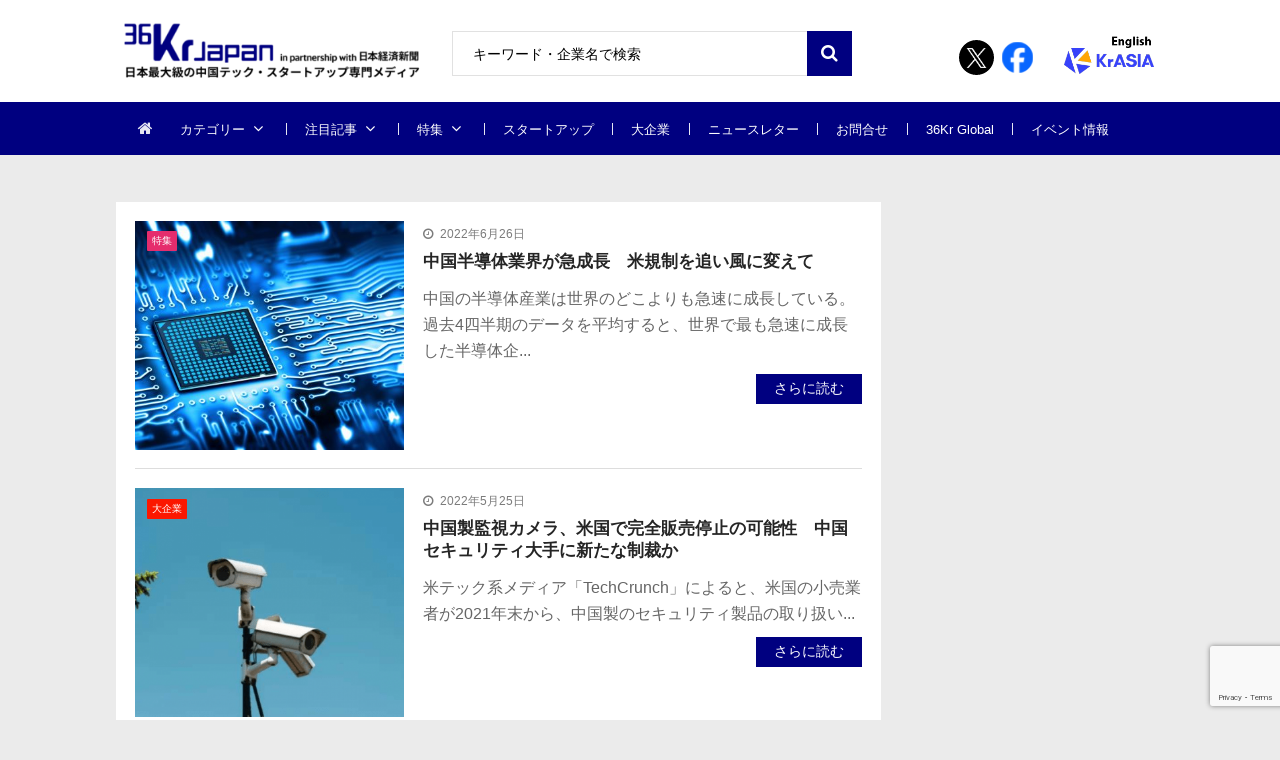

--- FILE ---
content_type: text/html; charset=UTF-8
request_url: https://36kr.jp/topics/%E3%83%8F%E3%82%A4%E3%82%AF%E3%83%93%E3%82%B8%E3%83%A7%E3%83%B3/
body_size: 26671
content:
<!doctype html>
<html dir="ltr" lang="ja" prefix="og: https://ogp.me/ns#" itemscope itemtype="http://schema.org/WebPage">
<head>
<!-- Google Tag Manager -->
<script>
(function(w, d, s, l, i) {
w[l] = w[l] || [];
w[l].push({
'gtm.start': new Date().getTime(),
event: 'gtm.js'
});
var f = d.getElementsByTagName(s)[0],
j = d.createElement(s),
dl = l != 'dataLayer' ? '&l=' + l : '';
j.async = true;
j.src =
'https://www.googletagmanager.com/gtm.js?id=' + i + dl;
f.parentNode.insertBefore(j, f);
})(window, document, 'script', 'dataLayer', 'GTM-K8ZSKMHG');
</script>
<!-- End Google Tag Manager -->
<meta charset="UTF-8">
<meta name="viewport" content="width=device-width, initial-scale=1">
<link rel="profile" href="https://gmpg.org/xfn/11">
<title>ハイクビジョン | 36Kr Japan | 最大級の中国テック・スタートアップ専門メディア</title>
<!-- All in One SEO 4.7.7 - aioseo.com -->
<meta name="robots" content="noindex, max-snippet:-1, max-image-preview:large, max-video-preview:-1" />
<link rel="canonical" href="https://36kr.jp/topics/%e3%83%8f%e3%82%a4%e3%82%af%e3%83%93%e3%82%b8%e3%83%a7%e3%83%b3/" />
<meta name="generator" content="All in One SEO (AIOSEO) 4.7.7" />
<meta name="google" content="nositelinkssearchbox" />
<script type="application/ld+json" class="aioseo-schema">
{"@context":"https:\/\/schema.org","@graph":[{"@type":"BreadcrumbList","@id":"https:\/\/36kr.jp\/topics\/%E3%83%8F%E3%82%A4%E3%82%AF%E3%83%93%E3%82%B8%E3%83%A7%E3%83%B3\/#breadcrumblist","itemListElement":[{"@type":"ListItem","@id":"https:\/\/36kr.jp\/#listItem","position":1,"name":"\u5bb6","item":"https:\/\/36kr.jp\/","nextItem":{"@type":"ListItem","@id":"https:\/\/36kr.jp\/topics\/%e3%83%8f%e3%82%a4%e3%82%af%e3%83%93%e3%82%b8%e3%83%a7%e3%83%b3\/#listItem","name":"\u30cf\u30a4\u30af\u30d3\u30b8\u30e7\u30f3"}},{"@type":"ListItem","@id":"https:\/\/36kr.jp\/topics\/%e3%83%8f%e3%82%a4%e3%82%af%e3%83%93%e3%82%b8%e3%83%a7%e3%83%b3\/#listItem","position":2,"name":"\u30cf\u30a4\u30af\u30d3\u30b8\u30e7\u30f3","previousItem":{"@type":"ListItem","@id":"https:\/\/36kr.jp\/#listItem","name":"\u5bb6"}}]},{"@type":"CollectionPage","@id":"https:\/\/36kr.jp\/topics\/%E3%83%8F%E3%82%A4%E3%82%AF%E3%83%93%E3%82%B8%E3%83%A7%E3%83%B3\/#collectionpage","url":"https:\/\/36kr.jp\/topics\/%E3%83%8F%E3%82%A4%E3%82%AF%E3%83%93%E3%82%B8%E3%83%A7%E3%83%B3\/","name":"\u30cf\u30a4\u30af\u30d3\u30b8\u30e7\u30f3 | 36Kr Japan | \u6700\u5927\u7d1a\u306e\u4e2d\u56fd\u30c6\u30c3\u30af\u30fb\u30b9\u30bf\u30fc\u30c8\u30a2\u30c3\u30d7\u5c02\u9580\u30e1\u30c7\u30a3\u30a2","inLanguage":"ja","isPartOf":{"@id":"https:\/\/36kr.jp\/#website"},"breadcrumb":{"@id":"https:\/\/36kr.jp\/topics\/%E3%83%8F%E3%82%A4%E3%82%AF%E3%83%93%E3%82%B8%E3%83%A7%E3%83%B3\/#breadcrumblist"}},{"@type":"Organization","@id":"https:\/\/36kr.jp\/#organization","name":"36Kr Japan |  \u6700\u5927\u7d1a\u306e\u4e2d\u56fd\u30c6\u30c3\u30af\u30fb\u30b9\u30bf\u30fc\u30c8\u30a2\u30c3\u30d7\u5c02\u9580\u30e1\u30c7\u30a3\u30a2","description":"\u65e5\u672c\u6700\u5927\u7d1a\u306e\u4e2d\u56fd\u30c6\u30c3\u30af\u30fb\u30b9\u30bf\u30fc\u30c8\u30a2\u30c3\u30d7\u5c02\u9580\u30e1\u30c7\u30a3\u30a2\u3002\u65e5\u672c\u7d4c\u6e08\u65b0\u805e\u793e\u3068\u30d1\u30fc\u30c8\u30ca\u30fc\u30b7\u30c3\u30d7\u63d0\u643a\u3002\u30c7\u30b8\u30bf\u30eb\u5316\u3067\u5148\u884c\u3059\u308b\u4e2d\u56fd\u306e\u300c\u4eca\u300d\u304b\u3089\u65e5\u672c\u306e\u672a\u6765\u3092\u8aad\u307f\u53d6\u308d\u3046\u3002","url":"https:\/\/36kr.jp\/","logo":{"@type":"ImageObject","url":"https:\/\/36krjp-1316517779.cos.ap-tokyo.myqcloud.com\/uploads\/2025\/11\/20251119152910cropped-2025111915285836krlogo_2511643524.png","@id":"https:\/\/36kr.jp\/topics\/%E3%83%8F%E3%82%A4%E3%82%AF%E3%83%93%E3%82%B8%E3%83%A7%E3%83%B3\/#organizationLogo","width":390,"height":90},"image":{"@id":"https:\/\/36kr.jp\/topics\/%E3%83%8F%E3%82%A4%E3%82%AF%E3%83%93%E3%82%B8%E3%83%A7%E3%83%B3\/#organizationLogo"}},{"@type":"WebSite","@id":"https:\/\/36kr.jp\/#website","url":"https:\/\/36kr.jp\/","name":"36Kr Japan | \u6700\u5927\u7d1a\u306e\u4e2d\u56fd\u30c6\u30c3\u30af\u30fb\u30b9\u30bf\u30fc\u30c8\u30a2\u30c3\u30d7\u5c02\u9580\u30e1\u30c7\u30a3\u30a2","description":"\u65e5\u672c\u6700\u5927\u7d1a\u306e\u4e2d\u56fd\u30c6\u30c3\u30af\u30fb\u30b9\u30bf\u30fc\u30c8\u30a2\u30c3\u30d7\u5c02\u9580\u30e1\u30c7\u30a3\u30a2\u3002\u65e5\u672c\u7d4c\u6e08\u65b0\u805e\u793e\u3068\u30d1\u30fc\u30c8\u30ca\u30fc\u30b7\u30c3\u30d7\u63d0\u643a\u3002\u30c7\u30b8\u30bf\u30eb\u5316\u3067\u5148\u884c\u3059\u308b\u4e2d\u56fd\u306e\u300c\u4eca\u300d\u304b\u3089\u65e5\u672c\u306e\u672a\u6765\u3092\u8aad\u307f\u53d6\u308d\u3046\u3002","inLanguage":"ja","publisher":{"@id":"https:\/\/36kr.jp\/#organization"}}]}
</script>
<!-- All in One SEO -->
<link rel='dns-prefetch' href='//36kr.jp' />
<link rel='dns-prefetch' href='//fonts.googleapis.com' />
<link rel="alternate" type="application/rss+xml" title="36Kr Japan |  最大級の中国テック・スタートアップ専門メディア &raquo; フィード" href="https://36kr.jp/feed/" />
<link rel="alternate" type="application/rss+xml" title="36Kr Japan |  最大級の中国テック・スタートアップ専門メディア &raquo; コメントフィード" href="https://36kr.jp/comments/feed/" />
<script type="text/javascript" id="wpp-js" src="https://36kr.jp/media/wp-content/plugins/wordpress-popular-posts/assets/js/wpp.min.js?ver=7.2.0" data-sampling="1" data-sampling-rate="100" data-api-url="https://36kr.jp/wp-json/wordpress-popular-posts" data-post-id="0" data-token="b6702db23c" data-lang="0" data-debug="0"></script>
<link rel="alternate" type="application/rss+xml" title="36Kr Japan |  最大級の中国テック・スタートアップ専門メディア &raquo; ハイクビジョン タグのフィード" href="https://36kr.jp/topics/%e3%83%8f%e3%82%a4%e3%82%af%e3%83%93%e3%82%b8%e3%83%a7%e3%83%b3/feed/" />
<script type="text/javascript">
/* <![CDATA[ */
window._wpemojiSettings = {"baseUrl":"https:\/\/s.w.org\/images\/core\/emoji\/15.0.3\/72x72\/","ext":".png","svgUrl":"https:\/\/s.w.org\/images\/core\/emoji\/15.0.3\/svg\/","svgExt":".svg","source":{"concatemoji":"https:\/\/36kr.jp\/media\/wp-includes\/js\/wp-emoji-release.min.js?ver=6.6.4"}};
/*! This file is auto-generated */
!function(i,n){var o,s,e;function c(e){try{var t={supportTests:e,timestamp:(new Date).valueOf()};sessionStorage.setItem(o,JSON.stringify(t))}catch(e){}}function p(e,t,n){e.clearRect(0,0,e.canvas.width,e.canvas.height),e.fillText(t,0,0);var t=new Uint32Array(e.getImageData(0,0,e.canvas.width,e.canvas.height).data),r=(e.clearRect(0,0,e.canvas.width,e.canvas.height),e.fillText(n,0,0),new Uint32Array(e.getImageData(0,0,e.canvas.width,e.canvas.height).data));return t.every(function(e,t){return e===r[t]})}function u(e,t,n){switch(t){case"flag":return n(e,"\ud83c\udff3\ufe0f\u200d\u26a7\ufe0f","\ud83c\udff3\ufe0f\u200b\u26a7\ufe0f")?!1:!n(e,"\ud83c\uddfa\ud83c\uddf3","\ud83c\uddfa\u200b\ud83c\uddf3")&&!n(e,"\ud83c\udff4\udb40\udc67\udb40\udc62\udb40\udc65\udb40\udc6e\udb40\udc67\udb40\udc7f","\ud83c\udff4\u200b\udb40\udc67\u200b\udb40\udc62\u200b\udb40\udc65\u200b\udb40\udc6e\u200b\udb40\udc67\u200b\udb40\udc7f");case"emoji":return!n(e,"\ud83d\udc26\u200d\u2b1b","\ud83d\udc26\u200b\u2b1b")}return!1}function f(e,t,n){var r="undefined"!=typeof WorkerGlobalScope&&self instanceof WorkerGlobalScope?new OffscreenCanvas(300,150):i.createElement("canvas"),a=r.getContext("2d",{willReadFrequently:!0}),o=(a.textBaseline="top",a.font="600 32px Arial",{});return e.forEach(function(e){o[e]=t(a,e,n)}),o}function t(e){var t=i.createElement("script");t.src=e,t.defer=!0,i.head.appendChild(t)}"undefined"!=typeof Promise&&(o="wpEmojiSettingsSupports",s=["flag","emoji"],n.supports={everything:!0,everythingExceptFlag:!0},e=new Promise(function(e){i.addEventListener("DOMContentLoaded",e,{once:!0})}),new Promise(function(t){var n=function(){try{var e=JSON.parse(sessionStorage.getItem(o));if("object"==typeof e&&"number"==typeof e.timestamp&&(new Date).valueOf()<e.timestamp+604800&&"object"==typeof e.supportTests)return e.supportTests}catch(e){}return null}();if(!n){if("undefined"!=typeof Worker&&"undefined"!=typeof OffscreenCanvas&&"undefined"!=typeof URL&&URL.createObjectURL&&"undefined"!=typeof Blob)try{var e="postMessage("+f.toString()+"("+[JSON.stringify(s),u.toString(),p.toString()].join(",")+"));",r=new Blob([e],{type:"text/javascript"}),a=new Worker(URL.createObjectURL(r),{name:"wpTestEmojiSupports"});return void(a.onmessage=function(e){c(n=e.data),a.terminate(),t(n)})}catch(e){}c(n=f(s,u,p))}t(n)}).then(function(e){for(var t in e)n.supports[t]=e[t],n.supports.everything=n.supports.everything&&n.supports[t],"flag"!==t&&(n.supports.everythingExceptFlag=n.supports.everythingExceptFlag&&n.supports[t]);n.supports.everythingExceptFlag=n.supports.everythingExceptFlag&&!n.supports.flag,n.DOMReady=!1,n.readyCallback=function(){n.DOMReady=!0}}).then(function(){return e}).then(function(){var e;n.supports.everything||(n.readyCallback(),(e=n.source||{}).concatemoji?t(e.concatemoji):e.wpemoji&&e.twemoji&&(t(e.twemoji),t(e.wpemoji)))}))}((window,document),window._wpemojiSettings);
/* ]]> */
</script>
<style id='wp-emoji-styles-inline-css' type='text/css'>
img.wp-smiley, img.emoji {
display: inline !important;
border: none !important;
box-shadow: none !important;
height: 1em !important;
width: 1em !important;
margin: 0 0.07em !important;
vertical-align: -0.1em !important;
background: none !important;
padding: 0 !important;
}
</style>
<link rel='stylesheet' id='wp-block-library-css' href='https://36kr.jp/media/wp-includes/css/dist/block-library/style.min.css?ver=6.6.4' type='text/css' media='all' />
<style id='classic-theme-styles-inline-css' type='text/css'>
/*! This file is auto-generated */
.wp-block-button__link{color:#fff;background-color:#32373c;border-radius:9999px;box-shadow:none;text-decoration:none;padding:calc(.667em + 2px) calc(1.333em + 2px);font-size:1.125em}.wp-block-file__button{background:#32373c;color:#fff;text-decoration:none}
</style>
<style id='global-styles-inline-css' type='text/css'>
:root{--wp--preset--aspect-ratio--square: 1;--wp--preset--aspect-ratio--4-3: 4/3;--wp--preset--aspect-ratio--3-4: 3/4;--wp--preset--aspect-ratio--3-2: 3/2;--wp--preset--aspect-ratio--2-3: 2/3;--wp--preset--aspect-ratio--16-9: 16/9;--wp--preset--aspect-ratio--9-16: 9/16;--wp--preset--color--black: #000000;--wp--preset--color--cyan-bluish-gray: #abb8c3;--wp--preset--color--white: #ffffff;--wp--preset--color--pale-pink: #f78da7;--wp--preset--color--vivid-red: #cf2e2e;--wp--preset--color--luminous-vivid-orange: #ff6900;--wp--preset--color--luminous-vivid-amber: #fcb900;--wp--preset--color--light-green-cyan: #7bdcb5;--wp--preset--color--vivid-green-cyan: #00d084;--wp--preset--color--pale-cyan-blue: #8ed1fc;--wp--preset--color--vivid-cyan-blue: #0693e3;--wp--preset--color--vivid-purple: #9b51e0;--wp--preset--gradient--vivid-cyan-blue-to-vivid-purple: linear-gradient(135deg,rgba(6,147,227,1) 0%,rgb(155,81,224) 100%);--wp--preset--gradient--light-green-cyan-to-vivid-green-cyan: linear-gradient(135deg,rgb(122,220,180) 0%,rgb(0,208,130) 100%);--wp--preset--gradient--luminous-vivid-amber-to-luminous-vivid-orange: linear-gradient(135deg,rgba(252,185,0,1) 0%,rgba(255,105,0,1) 100%);--wp--preset--gradient--luminous-vivid-orange-to-vivid-red: linear-gradient(135deg,rgba(255,105,0,1) 0%,rgb(207,46,46) 100%);--wp--preset--gradient--very-light-gray-to-cyan-bluish-gray: linear-gradient(135deg,rgb(238,238,238) 0%,rgb(169,184,195) 100%);--wp--preset--gradient--cool-to-warm-spectrum: linear-gradient(135deg,rgb(74,234,220) 0%,rgb(151,120,209) 20%,rgb(207,42,186) 40%,rgb(238,44,130) 60%,rgb(251,105,98) 80%,rgb(254,248,76) 100%);--wp--preset--gradient--blush-light-purple: linear-gradient(135deg,rgb(255,206,236) 0%,rgb(152,150,240) 100%);--wp--preset--gradient--blush-bordeaux: linear-gradient(135deg,rgb(254,205,165) 0%,rgb(254,45,45) 50%,rgb(107,0,62) 100%);--wp--preset--gradient--luminous-dusk: linear-gradient(135deg,rgb(255,203,112) 0%,rgb(199,81,192) 50%,rgb(65,88,208) 100%);--wp--preset--gradient--pale-ocean: linear-gradient(135deg,rgb(255,245,203) 0%,rgb(182,227,212) 50%,rgb(51,167,181) 100%);--wp--preset--gradient--electric-grass: linear-gradient(135deg,rgb(202,248,128) 0%,rgb(113,206,126) 100%);--wp--preset--gradient--midnight: linear-gradient(135deg,rgb(2,3,129) 0%,rgb(40,116,252) 100%);--wp--preset--font-size--small: 13px;--wp--preset--font-size--medium: 20px;--wp--preset--font-size--large: 36px;--wp--preset--font-size--x-large: 42px;--wp--preset--spacing--20: 0.44rem;--wp--preset--spacing--30: 0.67rem;--wp--preset--spacing--40: 1rem;--wp--preset--spacing--50: 1.5rem;--wp--preset--spacing--60: 2.25rem;--wp--preset--spacing--70: 3.38rem;--wp--preset--spacing--80: 5.06rem;--wp--preset--shadow--natural: 6px 6px 9px rgba(0, 0, 0, 0.2);--wp--preset--shadow--deep: 12px 12px 50px rgba(0, 0, 0, 0.4);--wp--preset--shadow--sharp: 6px 6px 0px rgba(0, 0, 0, 0.2);--wp--preset--shadow--outlined: 6px 6px 0px -3px rgba(255, 255, 255, 1), 6px 6px rgba(0, 0, 0, 1);--wp--preset--shadow--crisp: 6px 6px 0px rgba(0, 0, 0, 1);}:where(.is-layout-flex){gap: 0.5em;}:where(.is-layout-grid){gap: 0.5em;}body .is-layout-flex{display: flex;}.is-layout-flex{flex-wrap: wrap;align-items: center;}.is-layout-flex > :is(*, div){margin: 0;}body .is-layout-grid{display: grid;}.is-layout-grid > :is(*, div){margin: 0;}:where(.wp-block-columns.is-layout-flex){gap: 2em;}:where(.wp-block-columns.is-layout-grid){gap: 2em;}:where(.wp-block-post-template.is-layout-flex){gap: 1.25em;}:where(.wp-block-post-template.is-layout-grid){gap: 1.25em;}.has-black-color{color: var(--wp--preset--color--black) !important;}.has-cyan-bluish-gray-color{color: var(--wp--preset--color--cyan-bluish-gray) !important;}.has-white-color{color: var(--wp--preset--color--white) !important;}.has-pale-pink-color{color: var(--wp--preset--color--pale-pink) !important;}.has-vivid-red-color{color: var(--wp--preset--color--vivid-red) !important;}.has-luminous-vivid-orange-color{color: var(--wp--preset--color--luminous-vivid-orange) !important;}.has-luminous-vivid-amber-color{color: var(--wp--preset--color--luminous-vivid-amber) !important;}.has-light-green-cyan-color{color: var(--wp--preset--color--light-green-cyan) !important;}.has-vivid-green-cyan-color{color: var(--wp--preset--color--vivid-green-cyan) !important;}.has-pale-cyan-blue-color{color: var(--wp--preset--color--pale-cyan-blue) !important;}.has-vivid-cyan-blue-color{color: var(--wp--preset--color--vivid-cyan-blue) !important;}.has-vivid-purple-color{color: var(--wp--preset--color--vivid-purple) !important;}.has-black-background-color{background-color: var(--wp--preset--color--black) !important;}.has-cyan-bluish-gray-background-color{background-color: var(--wp--preset--color--cyan-bluish-gray) !important;}.has-white-background-color{background-color: var(--wp--preset--color--white) !important;}.has-pale-pink-background-color{background-color: var(--wp--preset--color--pale-pink) !important;}.has-vivid-red-background-color{background-color: var(--wp--preset--color--vivid-red) !important;}.has-luminous-vivid-orange-background-color{background-color: var(--wp--preset--color--luminous-vivid-orange) !important;}.has-luminous-vivid-amber-background-color{background-color: var(--wp--preset--color--luminous-vivid-amber) !important;}.has-light-green-cyan-background-color{background-color: var(--wp--preset--color--light-green-cyan) !important;}.has-vivid-green-cyan-background-color{background-color: var(--wp--preset--color--vivid-green-cyan) !important;}.has-pale-cyan-blue-background-color{background-color: var(--wp--preset--color--pale-cyan-blue) !important;}.has-vivid-cyan-blue-background-color{background-color: var(--wp--preset--color--vivid-cyan-blue) !important;}.has-vivid-purple-background-color{background-color: var(--wp--preset--color--vivid-purple) !important;}.has-black-border-color{border-color: var(--wp--preset--color--black) !important;}.has-cyan-bluish-gray-border-color{border-color: var(--wp--preset--color--cyan-bluish-gray) !important;}.has-white-border-color{border-color: var(--wp--preset--color--white) !important;}.has-pale-pink-border-color{border-color: var(--wp--preset--color--pale-pink) !important;}.has-vivid-red-border-color{border-color: var(--wp--preset--color--vivid-red) !important;}.has-luminous-vivid-orange-border-color{border-color: var(--wp--preset--color--luminous-vivid-orange) !important;}.has-luminous-vivid-amber-border-color{border-color: var(--wp--preset--color--luminous-vivid-amber) !important;}.has-light-green-cyan-border-color{border-color: var(--wp--preset--color--light-green-cyan) !important;}.has-vivid-green-cyan-border-color{border-color: var(--wp--preset--color--vivid-green-cyan) !important;}.has-pale-cyan-blue-border-color{border-color: var(--wp--preset--color--pale-cyan-blue) !important;}.has-vivid-cyan-blue-border-color{border-color: var(--wp--preset--color--vivid-cyan-blue) !important;}.has-vivid-purple-border-color{border-color: var(--wp--preset--color--vivid-purple) !important;}.has-vivid-cyan-blue-to-vivid-purple-gradient-background{background: var(--wp--preset--gradient--vivid-cyan-blue-to-vivid-purple) !important;}.has-light-green-cyan-to-vivid-green-cyan-gradient-background{background: var(--wp--preset--gradient--light-green-cyan-to-vivid-green-cyan) !important;}.has-luminous-vivid-amber-to-luminous-vivid-orange-gradient-background{background: var(--wp--preset--gradient--luminous-vivid-amber-to-luminous-vivid-orange) !important;}.has-luminous-vivid-orange-to-vivid-red-gradient-background{background: var(--wp--preset--gradient--luminous-vivid-orange-to-vivid-red) !important;}.has-very-light-gray-to-cyan-bluish-gray-gradient-background{background: var(--wp--preset--gradient--very-light-gray-to-cyan-bluish-gray) !important;}.has-cool-to-warm-spectrum-gradient-background{background: var(--wp--preset--gradient--cool-to-warm-spectrum) !important;}.has-blush-light-purple-gradient-background{background: var(--wp--preset--gradient--blush-light-purple) !important;}.has-blush-bordeaux-gradient-background{background: var(--wp--preset--gradient--blush-bordeaux) !important;}.has-luminous-dusk-gradient-background{background: var(--wp--preset--gradient--luminous-dusk) !important;}.has-pale-ocean-gradient-background{background: var(--wp--preset--gradient--pale-ocean) !important;}.has-electric-grass-gradient-background{background: var(--wp--preset--gradient--electric-grass) !important;}.has-midnight-gradient-background{background: var(--wp--preset--gradient--midnight) !important;}.has-small-font-size{font-size: var(--wp--preset--font-size--small) !important;}.has-medium-font-size{font-size: var(--wp--preset--font-size--medium) !important;}.has-large-font-size{font-size: var(--wp--preset--font-size--large) !important;}.has-x-large-font-size{font-size: var(--wp--preset--font-size--x-large) !important;}
:where(.wp-block-post-template.is-layout-flex){gap: 1.25em;}:where(.wp-block-post-template.is-layout-grid){gap: 1.25em;}
:where(.wp-block-columns.is-layout-flex){gap: 2em;}:where(.wp-block-columns.is-layout-grid){gap: 2em;}
:root :where(.wp-block-pullquote){font-size: 1.5em;line-height: 1.6;}
</style>
<link rel='stylesheet' id='contact-form-7-css' href='https://36kr.jp/media/wp-content/plugins/contact-form-7/includes/css/styles.css?ver=6.0.2' type='text/css' media='all' />
<link rel='stylesheet' id='bwg_fonts-css' href='https://36kr.jp/media/wp-content/plugins/photo-gallery/css/bwg-fonts/fonts.css?ver=0.0.1' type='text/css' media='all' />
<link rel='stylesheet' id='sumoselect-css' href='https://36kr.jp/media/wp-content/plugins/photo-gallery/css/sumoselect.min.css?ver=3.4.6' type='text/css' media='all' />
<link rel='stylesheet' id='mCustomScrollbar-css' href='https://36kr.jp/media/wp-content/plugins/photo-gallery/css/jquery.mCustomScrollbar.min.css?ver=3.1.5' type='text/css' media='all' />
<link rel='stylesheet' id='bwg_googlefonts-css' href='https://fonts.googleapis.com/css?family=Ubuntu&#038;subset=greek,latin,greek-ext,vietnamese,cyrillic-ext,latin-ext,cyrillic' type='text/css' media='all' />
<link rel='stylesheet' id='bwg_frontend-css' href='https://36kr.jp/media/wp-content/plugins/photo-gallery/css/styles.min.css?ver=2.8.21' type='text/css' media='all' />
<link rel='stylesheet' id='vmagazine-shortcodes-front-css' href='https://36kr.jp/media/wp-content/plugins/vmagazine-companion/assets/css/shortcodes.css?ver=6.6.4' type='text/css' media='all' />
<link rel='stylesheet' id='wordpress-popular-posts-css-css' href='https://36kr.jp/media/wp-content/plugins/wordpress-popular-posts/assets/css/wpp.css?ver=7.2.0' type='text/css' media='all' />
<link rel='stylesheet' id='vmagazine-google-fonts-css' href='//fonts.googleapis.com/css?family=Open+Sans%3A400%2C600%2C700%2C400italic%2C300%7CPoppins%3A300%2C400%2C500%2C600%2C700%7CMontserrat%3A300%2C300i%2C400%2C800%2C800i%7CLato%3A300%2C400%2C700%2C900&#038;ver=6.6.4' type='text/css' media='all' />
<link rel='stylesheet' id='scrollbar-style-css' href='https://36kr.jp/media/wp-content/themes/36kr/assets/library/mCustomScrollbar/jquery.mCustomScrollbar.min.css?ver=1.0.1' type='text/css' media='all' />
<link rel='stylesheet' id='elegant-fonts-css' href='https://36kr.jp/media/wp-content/themes/36kr/assets/library/elegant_font/HTML-CSS/style.css?ver=1.0.1' type='text/css' media='all' />
<link rel='stylesheet' id='lightslider-style-css' href='https://36kr.jp/media/wp-content/themes/36kr/assets/library/lightslider/lightslider.css?ver=1.0.1' type='text/css' media='all' />
<link rel='stylesheet' id='font-awesome-style-css' href='https://36kr.jp/media/wp-content/themes/36kr/assets/library/font-awesome/css/font-awesome.min.css?ver=1.0.1' type='text/css' media='all' />
<link rel='stylesheet' id='animate-css-css' href='https://36kr.jp/media/wp-content/themes/36kr/assets/css/animate.css?ver=1.0.1' type='text/css' media='all' />
<link rel='stylesheet' id='prettyPhoto-style-css' href='https://36kr.jp/media/wp-content/themes/36kr/assets/library/prettyPhoto/css/prettyPhoto.css?ver=1.0.1' type='text/css' media='all' />
<link rel='stylesheet' id='slick-style-css' href='https://36kr.jp/media/wp-content/themes/36kr/assets/library/slick/slick.css?ver=1.0.1' type='text/css' media='all' />
<link rel='stylesheet' id='slick-style1-css' href='https://36kr.jp/media/wp-content/themes/36kr/assets/library/slick/slick-theme.css?ver=1.0.1' type='text/css' media='all' />
<link rel='stylesheet' id='vmagazine-style-css' href='https://36kr.jp/media/wp-content/themes/36kr/style.css?ver=1.0.1' type='text/css' media='all' />
<style id='vmagazine-style-inline-css' type='text/css'>
.entry-content p{
font-family : Lato;
font-weight : 400;
text-decoration : none;
text-transform : none;
font-size : 16px;
line-height : 1.5;
color : #161616;
} .entry-content h1{
font-family : Lato;
font-weight : 700;
text-decoration : none;
text-transform : none;
font-size : 30px;
line-height : 1.1;
color : #252525;
} .entry-content h2{
font-family : Lato;
font-weight : 700;
text-decoration : none;
text-transform : none;
font-size : 26px;
line-height : 1.1;
color : #252525;
} .entry-content h3{
font-family : Lato;
font-weight : 700;
text-decoration : none;
text-transform : none;
font-size : 22px;
line-height : 1.1;
color : #252525;
} .entry-content h4{
font-family : Lato;
font-weight : 700;
text-decoration : none;
text-transform : none;
font-size : 20px;
line-height : 1.1;
color : #252525;
} .entry-content h5{
font-family : Lato;
font-weight : 700;
text-decoration : none;
text-transform : none;
font-size : 18px;
line-height : 1.1;
color : #252525;
} .entry-content h6{
font-family : Lato;
font-weight : 700;
text-decoration : none;
text-transform : none;
font-size : 16px;
line-height : 1.1;
color : #252525;
}header.header-layout2 nav.main-navigation .nav-wrapper .menu-mmnu-container ul li.menu-item a,
header.header-layout1 nav.main-navigation .nav-wrapper .menu-mmnu-container ul li.menu-item a, header.header-layout3 nav.main-navigation .nav-wrapper .menu-mmnu-container ul li.menu-item a,
header.header-layout4 nav.main-navigation .nav-wrapper .menu-mmnu-container ul li.menu-item a{
font-family : Lato;
font-style : normal;
font-weight : 400;
text-decoration : none;
text-transform : uppercase;
font-size : 13px;
color : #fff;
}
.no-js #loader { display: none; }
.js #loader { display: block; position: absolute; left: 100px; top: 0; }
.vmagazine-preloader {
position: fixed;
left: 0px;
top: 0px;
width: 100%;
height: 100%;
z-index: 9999999;
background: url(https://36kr.jp/media/wp-content/themes/36kr/assets/images/preloader/default.gif) center no-repeat #fff;
}
span.cat-links .cat-13138{
background: #e52d6d;
}
span.cat-links .cat-15673{
background: #e52d6d;
}
span.cat-links .cat-16185{
background: #e52d6d;
}
span.cat-links .cat-17614{
background: #e52d6d;
}
span.cat-links .cat-22076{
background: #e52d6d;
}
span.cat-links .cat-23041{
background: #e52d6d;
}
span.cat-links .cat-172{
background: #2e44ea;
}
span.cat-links .cat-3703{
background: #3d32ff;
}
span.cat-links .cat-3822{
background: #fb1700;
}
span.cat-links .cat-173{
background: #6325ba;
}
span.cat-links .cat-3823{
background: #1a31d6;
}
span.cat-links .cat-175{
background: #fc9e32;
}
span.cat-links .cat-3828{
background: #e52d6d;
}
span.cat-links .cat-6615{
background: #e52d6d;
}
span.cat-links .cat-1{
background: #0c0000;
}
span.cat-links .cat-3824{
background: #e52d6d;
}
span.cat-links .cat-527{
background: #e52d6d;
}
span.cat-links .cat-3825{
background: #8927e2;
}
span.cat-links .cat-528{
background: #e52d6d;
}
span.cat-links .cat-732{
background: #31aad6;
}
span.cat-links .cat-824{
background: #22ad24;
}
span.cat-links .cat-610{
background: #e52d6d;
}
span.cat-links .cat-3313{
background: #313131;
}
span.cat-links .cat-174{
background: #d62a2a;
}
span.cat-links .cat-632{
background: #e52d6d;
}
span.cat-links .cat-2671{
background: #e52d6d;
}
span.cat-links .cat-207{
background: #e52d6d;
}
span.cat-links .cat-478{
background: #e52d6d;
}
span.cat-links .cat-448{
background: #e52d6d;
}
span.cat-links .cat-176{
background: #bcbcbc;
}
span.cat-links .cat-220{
background: #e52d6d;
}
.mob-search-form,.mobile-navigation{
background-image: url(https://36kr.jp/media/wp-content/uploads/2019/10/36logo_gnocy_02.png);
background-position-y: center;
background-position-x: center;
background-attachment: scroll;
background-repeat: no-repeat;
}
.vmagazine-mobile-search-wrapper .mob-search-form .img-overlay,.vmagazine-mobile-navigation-wrapper .mobile-navigation .img-overlay{
background-color: rgba(35, 40, 44, 0.74);
}
.vmagazine-home-wrapp{
max-width: 1200px;
}
.vmagazine-ticker-wrapper .default-layout .vmagazine-ticker-caption span, 
.vmagazine-ticker-wrapper .layout-two .vmagazine-ticker-caption span,
header.header-layout4 nav.main-navigation .nav-wrapper .menu-mmnu-container ul li.menu-item a:hover,
a.scrollup,a.scrollup:hover,.widget .tagcloud a:hover,span.cat-links a,.entry-footer .edit-link a.post-edit-link,
.template-three .widget-title:before, .template-three .block-title:before,.template-three .widget-title span, .template-three .block-title span,.widget-title:after, .block-title:after,
.template-four .widget-title span, .template-four .block-title span, .template-four .vmagazine-container #primary.vmagazine-content .vmagazine-related-wrapper h4.related-title span.title-bg, .template-four .comment-respond h4.comment-reply-title span, .template-four .vmagazine-container #primary.vmagazine-content .post-review-wrapper h4.section-title span,.template-five .widget-title:before, .template-five .block-title:before,
.template-five .widget-title span, .template-five .block-title span,.vmagazine-archive-layout2 .vmagazine-container main.site-main article .archive-post .entry-content a.vmagazine-archive-more, .vmagazine-archive-layout2 .vmagazine-container main.site-main article .archive-post .entry-content a.vmagazine-archive-more, .vmagazine-archive-layout2 .vmagazine-container main.site-main article .archive-post .entry-content a.vmagazine-archive-more,.vmagazine-container #primary.vmagazine-content .vmagazine-related-wrapper h4.related-title:after, .vmagazine-container #primary.vmagazine-content .post-review-wrapper .section-title:after, .vmagazine-container #primary.vmagazine-content .comment-respond .comment-reply-title:after,
.vmagazine-container #primary.vmagazine-content .comment-respond .comment-form .form-submit input.submit,.widget .custom-html-widget .tnp-field-button input.tnp-button,.woocommerce-page .vmagazine-container.sidebar-shop .widget_price_filter .ui-slider .ui-slider-range,.woocommerce-page .vmagazine-container.sidebar-shop ul.products li.product .product-img-wrap a.button,.woocommerce-page .vmagazine-container.sidebar-shop ul.products li.product .onsale, .sidebar-shop .sale span.onsale,.woocommerce #respond input#submit.alt, .woocommerce a.button.alt, .woocommerce button.button.alt, .woocommerce input.button.alt,.woocommerce #respond input#submit.alt:hover, .woocommerce a.button.alt:hover, .woocommerce button.button.alt:hover, .woocommerce input.button.alt:hover,.woocommerce #respond input#submit, .woocommerce a.button, .woocommerce button.button, .woocommerce input.button,.woocommerce #respond input#submit:hover, .woocommerce a.button:hover, .woocommerce button.button:hover, .woocommerce input.button:hover,header ul.site-header-cart li span.count,
header ul.site-header-cart li.cart-items .widget_shopping_cart p.woocommerce-mini-cart__buttons a.button:hover,
.widget .tagcloud a:hover, .top-footer-wrap .vmagazine-container .widget.widget_tag_cloud .tagcloud a:hover,
header.header-layout3 .site-main-nav-wrapper .top-right .vmagazine-search-form-primary form.search-form label:before,
.vmagazine-archive-layout1 .vmagazine-container #primary article .archive-wrapper .entry-content a.vmagazine-archive-more,
.vmagazine-container #primary.vmagazine-content .entry-content nav.post-navigation .nav-links a:hover:before,
.vmagazine-archive-layout4 .vmagazine-container #primary article .entry-content a.vmagazine-archive-more,
header.header-layout2 .logo-ad-wrapper .middle-search form.search-form:after,
.ap_toggle .ap_toggle_title,.ap_tagline_box.ap-bg-box,.ap-team .member-social-group a, .horizontal .ap_tab_group .tab-title.active, .horizontal .ap_tab_group .tab-title.hover, .vertical .ap_tab_group .tab-title.active, .vertical .ap_tab_group .tab-title.hover,
.template-three .vmagazine-container #primary.vmagazine-content .post-review-wrapper h4.section-title span, .template-three .vmagazine-container #primary.vmagazine-content .vmagazine-related-wrapper h4.related-title span, .template-three .vmagazine-container #primary.vmagazine-content .comment-respond h4.comment-reply-title span, .template-three .vmagazine-container #primary.vmagazine-content .post-review-wrapper h4.section-title span.title-bg,
.template-three .vmagazine-container #primary.vmagazine-content .post-review-wrapper h4.section-title:before, .template-three .vmagazine-container #primary.vmagazine-content .vmagazine-related-wrapper h4.related-title:before, .template-three .vmagazine-container #primary.vmagazine-content .comment-respond h4.comment-reply-title:before, .template-three .vmagazine-container #primary.vmagazine-content .post-review-wrapper h4.section-title:before,
.vmagazine-container #primary.vmagazine-content .post-password-form input[type='submit'],
.woocommerce .cart .button, .woocommerce .cart input.button,
.dot_1,.vmagazine-grid-list.list #loading-grid .dot_1,
span.view-all a:hover,.block-post-wrapper.block_layout_3 .view-all a:hover,
.vmagazine-post-col.block_layout_1 span.view-all a:hover,
.vmagazine-mul-cat.block-post-wrapper.layout-two .block-content-wrapper .right-posts-wrapper .view-all a:hover,
.block-post-wrapper.list .gl-posts a.vm-ajax-load-more:hover, .block-post-wrapper.grid-two .gl-posts a.vm-ajax-load-more:hover,
.vmagazine-cat-slider.block-post-wrapper.block_layout_1 .content-wrapper-featured-slider .lSSlideWrapper li.single-post .post-caption p span.read-more a,.template-five .vmagazine-container #primary.vmagazine-content .comment-respond .comment-reply-title span.title-bg,
.template-three .vmagazine-container #primary.vmagazine-content .vmagazine-author-metabox h4.box-title span.title-bg,
.template-three .vmagazine-container #primary.vmagazine-content .vmagazine-author-metabox h4.box-title::before,
.vmagazine-container #primary.vmagazine-content .vmagazine-author-metabox .box-title::after,
.template-five .vmagazine-container #primary.vmagazine-content .vmagazine-related-wrapper h4.related-title span.title-bg,
.template-five .vmagazine-container #primary.vmagazine-content .vmagazine-author-metabox .box-title span.title-bg,
.middle-search .block-loader .dot_1,.no-results.not-found form.search-form input.search-submit,
.widget_vmagazine_categories_tabbed .vmagazine-tabbed-wrapper ul#vmagazine-widget-tabbed li.active a, .widget_vmagazine_categories_tabbed .vmagazine-tabbed-wrapper ul#vmagazine-widget-tabbed li a:hover,
.vmagazine-container #primary .entry-content .post-tag .tags-links a
{
background: #000080;
}
a:hover,.vmagazine-ticker-wrapper .layout-two .ticker-tags ul li a:hover,
header.header-layout2 nav.main-navigation .nav-wrapper .index-icon a:hover, header.header-layout1 nav.main-navigation .nav-wrapper .index-icon a:hover, header.header-layout3 nav.main-navigation .nav-wrapper .index-icon a:hover, header.header-layout4 nav.main-navigation .nav-wrapper .index-icon a:hover,
.widget.widget_categories ul li,.widget.widget_categories ul li a:hover,footer .buttom-footer.footer_one .footer-credit .footer-social ul.social li a:hover,header.header-layout4 .logo-wrapper-section .vmagazine-container .social-icons ul.social li a:hover,header.header-layout2 nav.main-navigation .nav-wrapper .menu-mmnu-container ul li.menu-item .sub-menu li a:hover, header.header-layout1 nav.main-navigation .nav-wrapper .menu-mmnu-container ul li.menu-item .sub-menu li a:hover, header.header-layout3 nav.main-navigation .nav-wrapper .menu-mmnu-container ul li.menu-item .sub-menu li a:hover, header.header-layout4 nav.main-navigation .nav-wrapper .menu-mmnu-container ul li.menu-item .sub-menu li a:hover,header.header-layout2 nav.main-navigation .nav-wrapper .menu-mmnu-container ul li.menu-item .sub-menu.mega-sub-menu .ap-mega-menu-con-wrap .cat-con-section .menu-post-block h3 a:hover, header.header-layout1 nav.main-navigation .nav-wrapper .menu-mmnu-container ul li.menu-item .sub-menu.mega-sub-menu .ap-mega-menu-con-wrap .cat-con-section .menu-post-block h3 a:hover, header.header-layout3 nav.main-navigation .nav-wrapper .menu-mmnu-container ul li.menu-item .sub-menu.mega-sub-menu .ap-mega-menu-con-wrap .cat-con-section .menu-post-block h3 a:hover, header.header-layout4 nav.main-navigation .nav-wrapper .menu-mmnu-container ul li.menu-item .sub-menu.mega-sub-menu .ap-mega-menu-con-wrap .cat-con-section .menu-post-block h3 a:hover,.vmagazine-breadcrumb-wrapper .vmagazine-bread-home span.current,.vmagazine-container .vmagazine-sidebar .widget.widget_archive ul li,.vmagazine-container .vmagazine-sidebar .widget.widget_archive ul li a:hover,
.vmagazine-container .vmagazine-sidebar .widget.widget_nav_menu .menu-main-menu-container ul li a:hover, .vmagazine-container .vmagazine-sidebar .widget.widget_rss ul li a:hover, .vmagazine-container .vmagazine-sidebar .widget.widget_recent_entries ul li a:hover, .vmagazine-container .vmagazine-sidebar .widget.widget_meta ul li a:hover, .vmagazine-container .vmagazine-sidebar .widget.widget_pages ul li a:hover,.site-footer .footer-widgets .widget_vmagazine_info .footer_info_wrap .info_wrap div span:first-of-type,
.vmagazine-container #primary.vmagazine-content .entry-content nav.post-navigation .nav-links a:hover p,
.vmagazine-container #primary.vmagazine-content .post-review-wrapper .review-inner-wrap .summary-wrapper .total-reivew-wrapper span.stars-count,.vmagazine-container #primary.vmagazine-content .post-review-wrapper .review-inner-wrap .stars-review-wrapper .review-featured-wrap span.stars-count span.star-value,header.header-layout1 .vmagazine-top-header .top-menu ul li a:hover, header.header-layout3 .vmagazine-top-header .top-menu ul li a:hover,header.header-layout1 .vmagazine-top-header .top-left ul.social li a:hover, header.header-layout3 .vmagazine-top-header .top-right ul.social li a:hover,header.header-layout1 nav.main-navigation .nav-wrapper .menu-mmnu-container ul li.menu-item a:hover, header.header-layout3 nav.main-navigation .nav-wrapper .menu-mmnu-container ul li.menu-item a:hover,header.header-layout2 nav.main-navigation .nav-wrapper .menu-mmnu-container ul li.menu-item .sub-menu li.menu-item.menu-item-has-children:hover:after, header.header-layout1 nav.main-navigation .nav-wrapper .menu-mmnu-container ul li.menu-item .sub-menu li.menu-item.menu-item-has-children:hover:after, header.header-layout3 nav.main-navigation .nav-wrapper .menu-mmnu-container ul li.menu-item .sub-menu li.menu-item.menu-item-has-children:hover:after, header.header-layout4 nav.main-navigation .nav-wrapper .menu-mmnu-container ul li.menu-item .sub-menu li.menu-item.menu-item-has-children:hover:after,header.header-layout2 nav.main-navigation .nav-wrapper .menu-mmnu-container ul li.menu-item .sub-menu li .menu-post-block:hover a, header.header-layout1 nav.main-navigation .nav-wrapper .menu-mmnu-container ul li.menu-item .sub-menu li .menu-post-block:hover a, header.header-layout3 nav.main-navigation .nav-wrapper .menu-mmnu-container ul li.menu-item .sub-menu li .menu-post-block:hover a, header.header-layout4 nav.main-navigation .nav-wrapper .menu-mmnu-container ul li.menu-item .sub-menu li .menu-post-block:hover a,header.header-layout2 nav.main-navigation .nav-wrapper .menu-mmnu-container ul li.menu-item:hover a,.woocommerce-page .vmagazine-container.sidebar-shop ul.products li.product:hover a.woocommerce-LoopProduct-link h2,.woocommerce-page .vmagazine-container.sidebar-shop ul.products span.price,.woocommerce-page .vmagazine-container.sidebar-shop .vmagazine-sidebar .widget_product_categories .product-categories li,.woocommerce-page .vmagazine-container.sidebar-shop .vmagazine-sidebar .widget_product_categories .product-categories li a:hover,.woocommerce-page .vmagazine-container.sidebar-shop .widget_top_rated_products ul.product_list_widget li ins span.woocommerce-Price-amount, .woocommerce-page .vmagazine-container.sidebar-shop .widget_recent_reviews ul.product_list_widget li ins span.woocommerce-Price-amount,.woocommerce-page .vmagazine-container.sidebar-shop .widget_top_rated_products ul.product_list_widget li:hover a, .woocommerce-page .vmagazine-container.sidebar-shop .widget_recent_reviews ul.product_list_widget li:hover a,.woocommerce div.product p.price, .woocommerce div.product span.price,.comment-form-rating p.stars,header ul.site-header-cart li.cart-items .widget_shopping_cart p.woocommerce-mini-cart__buttons a.button,footer .buttom-footer.footer_one .footer-btm-wrap .vmagazine-btm-ftr .footer-nav ul li a:hover,
.vmagazine-container .vmagazine-sidebar .widget.widget_nav_menu ul li, .vmagazine-container .vmagazine-sidebar .widget.widget_rss ul li, .vmagazine-container .vmagazine-sidebar .widget.widget_recent_entries ul li, .vmagazine-container .vmagazine-sidebar .widget.widget_recent_comments ul li, .vmagazine-container .vmagazine-sidebar .widget.widget_meta ul li, .vmagazine-container .vmagazine-sidebar .widget.widget_pages ul li, .top-footer-wrap .vmagazine-container .widget.widget_meta ul li, .top-footer-wrap .vmagazine-container .widget.widget_pages ul li, .top-footer-wrap .vmagazine-container .widget.widget_recent_comments ul li, .top-footer-wrap .vmagazine-container .widget.widget_recent_entries ul li, .top-footer-wrap .vmagazine-container .widget.widget_rss ul li, .top-footer-wrap .vmagazine-container .widget.widget_nav_menu ul li, .top-footer-wrap .vmagazine-container .widget.widget_archive ul li,
.vmagazine-container .vmagazine-sidebar .widget.widget_nav_menu ul li a:hover, .vmagazine-container .vmagazine-sidebar .widget.widget_rss ul li a:hover, .vmagazine-container .vmagazine-sidebar .widget.widget_recent_entries ul li a:hover, .vmagazine-container .vmagazine-sidebar .widget.widget_meta ul li a:hover, .vmagazine-container .vmagazine-sidebar .widget.widget_pages ul li a:hover, .top-footer-wrap .vmagazine-container .widget_pages ul li a:hover, .top-footer-wrap .vmagazine-container .widget.widget_meta ul li a:hover, .top-footer-wrap .vmagazine-container .widget.widget_pages ul li a:hover, .top-footer-wrap .vmagazine-container .widget.widget_recent_comments ul li a:hover, .top-footer-wrap .vmagazine-container .widget.widget_recent_entries ul li a:hover, .top-footer-wrap .vmagazine-container .widget.widget_rss ul li a:hover, .top-footer-wrap .vmagazine-container .widget.widget_nav_menu ul li a:hover, .top-footer-wrap .vmagazine-container .widget.widget_archive ul li a:hover,
.vmagazine-archive-layout2 .vmagazine-container main.site-main article .archive-post .entry-content a.vmagazine-archive-more:hover, .vmagazine-archive-layout2 .vmagazine-container main.site-main article .archive-post .entry-content a.vmagazine-archive-more:hover, .vmagazine-archive-layout2 .vmagazine-container main.site-main article .archive-post .entry-content a.vmagazine-archive-more:hover,
.vmagazine-archive-layout1 .vmagazine-container #primary article .archive-wrapper .entry-content a.vmagazine-archive-more:hover,
.vmagazine-container #primary.vmagazine-content .post-password-form input[type='submit']:hover,
.vmagazine-archive-layout4 .vmagazine-container #primary article .entry-content a.vmagazine-archive-more:hover,
.vmagazine-container #primary .entry-content .post-tag .tags-links a:hover
{
color: #000080;
}
.widget .tagcloud a:hover,.vmagazine-container .vmagazine-sidebar .widget.widget_search form.search-form input.search-field:focus,.site-footer .footer-widgets .widget .tagcloud a:hover,header ul.site-header-cart li.cart-items .widget_shopping_cart p.woocommerce-mini-cart__buttons a.button,.widget .tagcloud a:hover, .top-footer-wrap .vmagazine-container .widget.widget_tag_cloud .tagcloud a:hover,
.vmagazine-container #primary.vmagazine-content .entry-content nav.post-navigation .nav-links a:hover:before,
.vmagazine-archive-layout2 .vmagazine-container main.site-main article .archive-post .entry-content a.vmagazine-archive-more, .vmagazine-archive-layout2 .vmagazine-container main.site-main article .archive-post .entry-content a.vmagazine-archive-more, .vmagazine-archive-layout2 .vmagazine-container main.site-main article .archive-post .entry-content a.vmagazine-archive-more,
.ap_toggle,.ap_tagline_box.ap-all-border-box,.ap_tagline_box.ap-left-border-box,
.vmagazine-archive-layout4 .vmagazine-container #primary article .entry-content a.vmagazine-archive-more,
.vmagazine-archive-layout1 .vmagazine-container #primary article .archive-wrapper .entry-content a.vmagazine-archive-more,
.vmagazine-container #primary.vmagazine-content .post-password-form input[type='submit'],
.vmagazine-container #primary.vmagazine-content .post-password-form input[type='submit']:hover,
.vmagazine-archive-layout2 .vmagazine-container main.site-main article.sticky .archive-post,
.woocommerce-info,span.view-all a:hover,.vmagazine-post-col.block_layout_1 span.view-all a:hover,
header.header-layout4 .logo-wrapper-section .vmagazine-container .vmagazine-search-form-primary form.search-form input.search-field:focus,
.block-post-wrapper.block_layout_3 .view-all a:hover,
.vmagazine-mul-cat.block-post-wrapper.layout-two .block-content-wrapper .right-posts-wrapper .view-all a:hover,
.block-post-wrapper.list .gl-posts a.vm-ajax-load-more:hover, .block-post-wrapper.grid-two .gl-posts a.vm-ajax-load-more:hover,
.vmagazine-cat-slider.block-post-wrapper.block_layout_1 .content-wrapper-featured-slider .lSSlideWrapper li.single-post .post-caption p span.read-more a,
.no-results.not-found form.search-form input.search-submit,
.vmagazine-container #primary .entry-content .post-tag .tags-links a
{
border-color: #000080;
}
.vmagazine-container .vmagazine-sidebar .widget.widget_recent_comments ul li span.comment-author-link,
.vmagazine-container .vmagazine-sidebar .widget.widget_rss ul li a,.woocommerce-page .vmagazine-container.sidebar-shop .widget_recent_reviews ul.product_list_widget li .reviewer,
.vmagazine-breadcrumb-wrapper .vmagazine-bread-home li.current
{
color: rgba(0,0,128,0.6);
}
.vmagazine-container .vmagazine-sidebar .widget.widget_search form.search-form input.search-field:hover
{
border-color: rgba(0,0,128,0.3);
}
.template-two .widget-title:before, .template-two .block-title:before,
.template-two .vmagazine-container #primary.vmagazine-content .comment-respond h4.comment-reply-title:before, .template-two .vmagazine-container #primary.vmagazine-content .vmagazine-related-wrapper h4.related-title:before, .template-two .vmagazine-container #primary.vmagazine-content .post-review-wrapper .section-title:before,
.template-two .vmagazine-container #primary.vmagazine-content .vmagazine-author-metabox h4.box-title::before{
background: rgba(0,0,128,0.2);
}
.template-three .widget-title span:after, .template-three .block-title span:after,
.template-three .vmagazine-container #primary.vmagazine-content .post-review-wrapper h4.section-title span:after, .template-three .vmagazine-container #primary.vmagazine-content .vmagazine-related-wrapper h4.related-title span:after, .template-three .vmagazine-container #primary.vmagazine-content .comment-respond h4.comment-reply-title span:after, .template-three .vmagazine-container #primary.vmagazine-content .post-review-wrapper h4.section-title span.title-bg:after,
.template-three .vmagazine-container #primary.vmagazine-content .vmagazine-author-metabox h4.box-title span.title-bg:after,
.vmagazine-ticker-wrapper .default-layout .vmagazine-ticker-caption span::before, .vmagazine-ticker-wrapper .layout-two .vmagazine-ticker-caption span::before
{
border-color: transparent transparent transparent #000080;
}
.vmagazine-rec-posts.recent-post-widget .recent-posts-content .recent-post-content span a:hover{
color: rgba(0,0,128,0.6);
}
header.header-layout3 .site-main-nav-wrapper .top-right .vmagazine-search-form-primary{
border-top: solid 2px #000080;
}
.template-four .widget-title span:after, .template-four .block-title span:after, .template-four .vmagazine-container #primary.vmagazine-content .vmagazine-related-wrapper h4.related-title span.title-bg:after, .template-four .comment-respond h4.comment-reply-title span:after, .template-four .vmagazine-container #primary.vmagazine-content .post-review-wrapper h4.section-title span:after
{
border-color: #000080 transparent transparent transparent;
}
</style>
<link rel='stylesheet' id='vmagazine-responsive-css' href='https://36kr.jp/media/wp-content/themes/36kr/assets/css/responsive.css?ver=1.0.1' type='text/css' media='all' />
<link rel='stylesheet' id='vmagazine-typhography-font-css' href='//fonts.googleapis.com/css?family=Open+Sans&#038;ver=6.6.4' type='text/css' media='all' />
<script type="text/javascript" src="https://36kr.jp/media/wp-includes/js/jquery/jquery.min.js?ver=3.7.1" id="jquery-core-js"></script>
<script type="text/javascript" src="https://36kr.jp/media/wp-includes/js/jquery/jquery-migrate.min.js?ver=3.4.1" id="jquery-migrate-js"></script>
<script type="text/javascript" src="https://36kr.jp/media/wp-content/plugins/photo-gallery/js/jquery.sumoselect.min.js?ver=3.4.6" id="sumoselect-js"></script>
<script type="text/javascript" src="https://36kr.jp/media/wp-content/plugins/photo-gallery/js/tocca.min.js?ver=2.0.9" id="bwg_mobile-js"></script>
<script type="text/javascript" src="https://36kr.jp/media/wp-content/plugins/photo-gallery/js/jquery.mCustomScrollbar.concat.min.js?ver=3.1.5" id="mCustomScrollbar-js"></script>
<script type="text/javascript" src="https://36kr.jp/media/wp-content/plugins/photo-gallery/js/jquery.fullscreen.min.js?ver=0.6.0" id="jquery-fullscreen-js"></script>
<script type="text/javascript" id="bwg_frontend-js-extra">
/* <![CDATA[ */
var bwg_objectsL10n = {"bwg_field_required":"\u30d5\u30a3\u30fc\u30eb\u30c9\u306f\u5fc5\u9808\u3067\u3059\u3002","bwg_mail_validation":"\u3053\u308c\u306f\u6709\u52b9\u306a\u30e1\u30fc\u30eb\u30a2\u30c9\u30ec\u30b9\u3067\u306f\u3042\u308a\u307e\u305b\u3093\u3002","bwg_search_result":"\u691c\u7d22\u306b\u4e00\u81f4\u3059\u308b\u753b\u50cf\u304c\u3042\u308a\u307e\u305b\u3093\u3002","bwg_select_tag":"Select Tag","bwg_order_by":"Order By","bwg_search":"\u691c\u7d22","bwg_show_ecommerce":"Show Ecommerce","bwg_hide_ecommerce":"Hide Ecommerce","bwg_show_comments":"\u30b3\u30e1\u30f3\u30c8\u3092\u8868\u793a","bwg_hide_comments":"\u30b3\u30e1\u30f3\u30c8\u3092\u975e\u8868\u793a\u306b\u3057\u307e\u3059","bwg_restore":"\u5fa9\u5143\u3057\u307e\u3059","bwg_maximize":"\u6700\u5927\u5316\u3057\u307e\u3059","bwg_fullscreen":"\u30d5\u30eb\u30b9\u30af\u30ea\u30fc\u30f3","bwg_exit_fullscreen":"\u30d5\u30eb\u30b9\u30af\u30ea\u30fc\u30f3\u3092\u7d42\u4e86\u3057\u307e\u3059","bwg_search_tag":"SEARCH...","bwg_tag_no_match":"No tags found","bwg_all_tags_selected":"All tags selected","bwg_tags_selected":"tags selected","play":"\u518d\u751f","pause":"\u4e00\u6642\u505c\u6b62\u3057\u307e\u3059","is_pro":"1","bwg_play":"\u518d\u751f","bwg_pause":"\u4e00\u6642\u505c\u6b62\u3057\u307e\u3059","bwg_hide_info":"\u60c5\u5831\u3092\u96a0\u3059","bwg_show_info":"\u60c5\u5831\u3092\u8868\u793a\u3057\u307e\u3059","bwg_hide_rating":"Hide rating","bwg_show_rating":"Show rating","ok":"Ok","cancel":"Cancel","select_all":"Select all","lazy_load":"0","lazy_loader":"https:\/\/36kr.jp\/media\/wp-content\/plugins\/photo-gallery\/images\/ajax_loader.png","front_ajax":"0","bwg_tag_see_all":"see all tags","bwg_tag_see_less":"see less tags"};
/* ]]> */
</script>
<script type="text/javascript" src="https://36kr.jp/media/wp-content/plugins/photo-gallery/js/scripts.min.js?ver=2.8.21" id="bwg_frontend-js"></script>
<script type="text/javascript" src="https://36kr.jp/media/wp-content/plugins/vmagazine-companion/assets/js/shortcodes-front.js?ver=6.6.4" id="vmagazine-shortcodes-front-js"></script>
<link rel="https://api.w.org/" href="https://36kr.jp/wp-json/" /><link rel="alternate" title="JSON" type="application/json" href="https://36kr.jp/wp-json/wp/v2/tags/5494" /><link rel="EditURI" type="application/rsd+xml" title="RSD" href="https://36kr.jp/media/xmlrpc.php?rsd" />
<meta name="generator" content="WordPress 6.6.4" />
<style id="wpp-loading-animation-styles">@-webkit-keyframes bgslide{from{background-position-x:0}to{background-position-x:-200%}}@keyframes bgslide{from{background-position-x:0}to{background-position-x:-200%}}.wpp-widget-block-placeholder,.wpp-shortcode-placeholder{margin:0 auto;width:60px;height:3px;background:#dd3737;background:linear-gradient(90deg,#dd3737 0%,#571313 10%,#dd3737 100%);background-size:200% auto;border-radius:3px;-webkit-animation:bgslide 1s infinite linear;animation:bgslide 1s infinite linear}</style>
<style type="text/css">
.site-title,
.site-description {
position: absolute;
clip: rect(1px, 1px, 1px, 1px);
}
</style>
<link rel="icon" href="https://36krjp-1316517779.cos.ap-tokyo.myqcloud.com/uploads/2018/07/cropped-fav-2-1-32x32.jpg" sizes="32x32" />
<link rel="icon" href="https://36krjp-1316517779.cos.ap-tokyo.myqcloud.com/uploads/2018/07/cropped-fav-2-1-192x192.jpg" sizes="192x192" />
<link rel="apple-touch-icon" href="https://36krjp-1316517779.cos.ap-tokyo.myqcloud.com/uploads/2018/07/cropped-fav-2-1-180x180.jpg" />
<meta name="msapplication-TileImage" content="https://36krjp-1316517779.cos.ap-tokyo.myqcloud.com/uploads/2018/07/cropped-fav-2-1-270x270.jpg" />
<link rel="stylesheet" type="text/css" href="https://36kr.jp/media/wp-content/themes/36kr/style-nis.css">
<link rel="stylesheet" type="text/css" href="https://36kr.jp/media/wp-content/themes/36kr/style-okiweb.css?ver=251120">
<link rel="stylesheet" type="text/css" href="https://36kr.jp/media/wp-content/themes/36kr/style-kn.css">
<link rel="stylesheet" type="text/css" href="https://36kr.jp/media/wp-content/themes/36kr/style-relatedpost.css">
<script type="text/javascript">
</script>
<script async src="//pagead2.googlesyndication.com/pagead/js/adsbygoogle.js"></script>
<script>
(adsbygoogle = window.adsbygoogle || []).push({
google_ad_client: "ca-pub-5419871759771684",
enable_page_level_ads: true
});
</script>
<!-- Global site tag (gtag.js) - Google Analytics 
<script async src="https://www.googletagmanager.com/gtag/js?id=UA-121402337-1"></script>
<script>
window.dataLayer = window.dataLayer || [];
function gtag() {
dataLayer.push(arguments);
}
gtag('js', new Date());
gtag('config', 'UA-121402337-1');
</script>
-->
<!-- .Global site tag (gtag.js) - Google Analytics -->
<!-- Google tag (gtag.js) -->
<script async src="https://www.googletagmanager.com/gtag/js?id=AW-581673279">
</script>
<script>
window.dataLayer = window.dataLayer || [];
function gtag() {
dataLayer.push(arguments);
}
gtag('js', new Date());
gtag('config', 'AW-581673279');
</script>
<script defer src="https://analytics.36kr.jp/script.js" data-website-id="1fb588d3-dddd-4e66-aec9-a5edd76c4d03"></script>
</head>
<body class="archive tag tag-5494 wp-custom-logo vmagazineprotg group-blog hfeed fullwidth_layout right-sidebar vmagazine-archive-layout1 template-two human-translate">
<!-- Google Tag Manager (noscript) -->
<noscript><iframe src="https://www.googletagmanager.com/ns.html?id=GTM-K8ZSKMHG"
height="0" width="0" style="display:none;visibility:hidden"></iframe></noscript>
<!-- End Google Tag Manager (noscript) -->
<!-- フロートバナー -->
<!-- フロートバナー終わり -->
<script>
window.fbAsyncInit = function() {
FB.init({
appId: '304525520318914',
xfbml: true,
version: 'v3.1'
});
FB.AppEvents.logPageView();
};
(function(d, s, id) {
var js, fjs = d.getElementsByTagName(s)[0];
if (d.getElementById(id)) {
return;
}
js = d.createElement(s);
js.id = id;
js.src = "https://connect.facebook.net/en_US/sdk.js";
fjs.parentNode.insertBefore(js, fjs);
}(document, 'script', 'facebook-jssdk'));
</script>
<a class="skip-link screen-reader-text" href="#site-navigation">Skip to navigation</a>
<a class="skip-link screen-reader-text" href="#main">Skip to content</a>
<div class="vmagazine-mobile-search-wrapper">
<div class="mob-search-form">
<div class="img-overlay"></div>
<div class="mob-srch-wrap">
<div class="nav-close">
<span></span>
<span></span>
</div>
<div class="mob-search-wrapp">
<form method="get" class="search-form" action="https://36kr.jp/">
<label>
<span class="screen-reader-text">検索:</span>
<input type="search" autocomplete="off" class="search-field" placeholder="記事を検索" value="" name="s">
</label>
<input type="submit" class="search-submit" value="検索">
</form>
<div class="search-content"></div>
<div class="block-loader" style="display:none;">
<div class="sampleContainer">
<div class="loader">
<span class="dot dot_1"></span>
<span class="dot dot_2"></span>
<span class="dot dot_3"></span>
<span class="dot dot_4"></span>
</div>
</div>
</div>
</div>
</div>
</div>
</div>
<div class="vmagazine-mobile-navigation-wrapper">
<div class="mobile-navigation">
<div class="img-overlay"></div>
<div class="vmag-opt-wrap">
<div class="nav-close">
<span></span>
<span></span>
</div>
<div class="icon-wrapper">
<ul class="social">
<li class="social__iconlist">
<a href="https://twitter.com/36krJ">
<i class="fa fa-twitter"></i>
</a>
</li>
<li class="social__iconlist">
<a href="https://www.facebook.com/36Kr.Japan/">
<i class="fa fa-facebook"></i>
</a>
</li>
<li class="krasia"><a target="_blank" href="https://kr-asia.com/"><img src="https://36kr.jp/media/wp-content/uploads/2019/10/36asia-eng.png" alt="36kr asia" style="max-width:90px"></a></li>
<!-- <li class="krasia"><a target="_blank" href="https://kr-asia.com/"><img src="https://36kr.jp/media/wp-content/uploads/2019/10/asia-logo-enver.png" alt="36kr asia" style="max-width:150px"></a></li> -->
</ul>									
</div>
<div class="site-branding">                 
<a href="https://36kr.jp/">
<img src="https://36kr.jp/media/wp-content/uploads/2019/05/logo-sp-white-518x86.png" alt="中国半導体業界が急成長　米規制を追い風に変えて">
</a>
<div class="site-title-wrapper">
<p class="site-title"><a href="https://36kr.jp/" rel="home">36Kr Japan |  最大級の中国テック・スタートアップ専門メディア</a></p>
<p class="site-description">日本最大級の中国テック・スタートアップ専門メディア。日本経済新聞社とパートナーシップ提携。デジタル化で先行する中国の「今」から日本の未来を読み取ろう。</p>
</div>
</div><!-- .site-branding -->
<div class="vmagazine-nav-wrapper">
<div class="vmagazine-container">			
<nav class="main-navigation clearfix" >
<div class="nav-wrapper">
<div class="index-icon">
<a href="https://36kr.jp/"><i class="fa fa-home"></i></a>
</div>
<div class="menu-mmnu-container"><ul id="primary-menu" class="menu vmagazine_mega_menu"><li id="menu-item-9789" class="nav-cat menu-item menu-item-type-taxonomy menu-item-object-category page_item page-item-9789 has-mega-menu"><a href="https://36kr.jp/category/cat/">カテゴリー</a><ul class="sub-menu mega-sub-menu mega-cat-menu has-menu-tab"><li class="menu-item-inner-mega clearfix"><div class="ap-mega-menu-cat-wrap"><div class="mega-cat-all "><a href="https://36kr.jp/category/new-cat/" data-cat-id="17614" class="mega-cat-menu">All</a></div><div class="cat-3822"><a href="https://36kr.jp/category/new-cat/bigcom/" data-cat-id="3822" class="mega-cat-menu">大企業</a></div><div class="cat-3823"><a href="https://36kr.jp/category/new-cat/startup-new-cat/" data-cat-id="3823" class="mega-cat-menu">スタートアップ</a></div><div class="cat-3828"><a href="https://36kr.jp/category/new-cat/feature/" data-cat-id="3828" class="mega-cat-menu">特集</a></div><div class="cat-6615"><a href="https://36kr.jp/category/new-cat/rising-nation/" data-cat-id="6615" class="mega-cat-menu">新興国</a></div><div class="cat-3825"><a href="https://36kr.jp/category/new-cat/vc/" data-cat-id="3825" class="mega-cat-menu">VC</a></div><div class="cat-3313"><a href="https://36kr.jp/category/new-cat/recomend/" data-cat-id="3313" class="mega-cat-menu">編集部おすすめ記事</a></div><div class="cat-478"><a href="https://36kr.jp/category/new-cat/writing/" data-cat-id="478" class="mega-cat-menu">36Krオリジナル</a></div></div><div class="ap-mega-menu-con-wrap " ><div class="cat-con-section cat-con-id-17614"><div class="menu-post-block"><div class="mega-img-thumb"><a href="https://36kr.jp/454253/" title="中国のEV充電設備数、25年12月末時点で2009万2000基"><img src="https://36krjp-1316517779.cos.ap-tokyo.myqcloud.com/uploads/2025/11/2025111115143220241111111230EV-charge-station-huawei999-1808x1000126-1-510x369.png" alt="中国のEV充電設備数、25年12月末時点で2009万2000基"></a></div><h3><a href="https://36kr.jp/454253/" title="中国のEV充電設備数、25年12月末時点で2009万2000基">中国のEV充電設備数、25年12月末時点で2009万2000基...</a></h3></div><div class="menu-post-block"><div class="mega-img-thumb"><a href="https://36kr.jp/454980/" title="中国発ロボタクシー「Apollo Go」、UAEで商用運行を開始　海外で初"><img src="https://36krjp-1316517779.cos.ap-tokyo.myqcloud.com/uploads/2026/01/20260127184411103756-510x369.png" alt="中国発ロボタクシー「Apollo Go」、UAEで商用運行を開始　海外で初"></a></div><h3><a href="https://36kr.jp/454980/" title="中国発ロボタクシー「Apollo Go」、UAEで商用運行を開始　海外で初">中国発ロボタクシー「Apollo Go」、UAEで商用運行を開始　海外で初...</a></h3></div><div class="menu-post-block"><div class="mega-img-thumb"><a href="https://36kr.jp/454949/" title="AIスマートロックに「無線給電」を実装。中国発「Lockin」、CESで量産モデル初披露"><img src="https://36krjp-1316517779.cos.ap-tokyo.myqcloud.com/uploads/2026/01/20260127181301v2_2736d2728f0949f3967cc8c700586c04@11416942_oswg759459oswg1266oswg843_img_png496-510x369.jpeg" alt="AIスマートロックに「無線給電」を実装。中国発「Lockin」、CESで量産モデル初披露"></a></div><h3><a href="https://36kr.jp/454949/" title="AIスマートロックに「無線給電」を実装。中国発「Lockin」、CESで量産モデル初披露">AIスマートロックに「無線給電」を実装。中国発「Lockin」、CESで量産モデル初披露...</a></h3></div><div class="menu-post-block"><div class="mega-img-thumb"><a href="https://36kr.jp/454507/" title="契約書を求めたら取引終了に、中国巨大企業との7カ月にわたる攻防記【日本人フリーランス vs 中国企業①】"><img src="https://36krjp-1316517779.cos.ap-tokyo.myqcloud.com/uploads/2026/01/2026012616532420230515171218_2f26265a64271-510x369.jpg" alt="契約書を求めたら取引終了に、中国巨大企業との7カ月にわたる攻防記【日本人フリーランス vs 中国企業①】"></a></div><h3><a href="https://36kr.jp/454507/" title="契約書を求めたら取引終了に、中国巨大企業との7カ月にわたる攻防記【日本人フリーランス vs 中国企業①】">契約書を求めたら取引終了に、中国巨大企業との7カ月にわたる攻防記【日本人フリーランス vs 中国企業①】...</a></h3></div></div><div class="cat-con-section cat-con-id-3822"><div class="menu-post-block"><div class="mega-img-thumb"><a href="https://36kr.jp/454980/" title="中国発ロボタクシー「Apollo Go」、UAEで商用運行を開始　海外で初"><img src="https://36krjp-1316517779.cos.ap-tokyo.myqcloud.com/uploads/2026/01/20260127184411103756-510x369.png" alt="中国発ロボタクシー「Apollo Go」、UAEで商用運行を開始　海外で初"></a></div><h3><a href="https://36kr.jp/454980/" title="中国発ロボタクシー「Apollo Go」、UAEで商用運行を開始　海外で初">中国発ロボタクシー「Apollo Go」、UAEで商用運行を開始　海外で初...</a></h3></div><div class="menu-post-block"><div class="mega-img-thumb"><a href="https://36kr.jp/454507/" title="契約書を求めたら取引終了に、中国巨大企業との7カ月にわたる攻防記【日本人フリーランス vs 中国企業①】"><img src="https://36krjp-1316517779.cos.ap-tokyo.myqcloud.com/uploads/2026/01/2026012616532420230515171218_2f26265a64271-510x369.jpg" alt="契約書を求めたら取引終了に、中国巨大企業との7カ月にわたる攻防記【日本人フリーランス vs 中国企業①】"></a></div><h3><a href="https://36kr.jp/454507/" title="契約書を求めたら取引終了に、中国巨大企業との7カ月にわたる攻防記【日本人フリーランス vs 中国企業①】">契約書を求めたら取引終了に、中国巨大企業との7カ月にわたる攻防記【日本人フリーランス vs 中国企業①】...</a></h3></div><div class="menu-post-block"><div class="mega-img-thumb"><a href="https://36kr.jp/454971/" title="AIが“買い物を完結”──アリババ「対話型AI」から「遂行型AI」への転換目指す"><img src="https://36krjp-1316517779.cos.ap-tokyo.myqcloud.com/uploads/2026/01/20260127183228v2_f076655b3fe84a9e83f0193e9cb136ca@000000_oswg59770oswg1080oswg568_img_000741-510x369.jpeg" alt="AIが“買い物を完結”──アリババ「対話型AI」から「遂行型AI」への転換目指す"></a></div><h3><a href="https://36kr.jp/454971/" title="AIが“買い物を完結”──アリババ「対話型AI」から「遂行型AI」への転換目指す">AIが“買い物を完結”──アリババ「対話型AI」から「遂行型AI」への転換目指す...</a></h3></div><div class="menu-post-block"><div class="mega-img-thumb"><a href="https://36kr.jp/454693/" title="アリババの半導体子会社、独立上場へ　国産AIチップの本命が表舞台に"><img src="https://36krjp-1316517779.cos.ap-tokyo.myqcloud.com/uploads/2026/01/20260125222640v2_e793259d36aa4a9cbf5bd9af111946ca_img_000304-510x369.jpeg" alt="アリババの半導体子会社、独立上場へ　国産AIチップの本命が表舞台に"></a></div><h3><a href="https://36kr.jp/454693/" title="アリババの半導体子会社、独立上場へ　国産AIチップの本命が表舞台に">アリババの半導体子会社、独立上場へ　国産AIチップの本命が表舞台に...</a></h3></div></div><div class="cat-con-section cat-con-id-3823"><div class="menu-post-block"><div class="mega-img-thumb"><a href="https://36kr.jp/454949/" title="AIスマートロックに「無線給電」を実装。中国発「Lockin」、CESで量産モデル初披露"><img src="https://36krjp-1316517779.cos.ap-tokyo.myqcloud.com/uploads/2026/01/20260127181301v2_2736d2728f0949f3967cc8c700586c04@11416942_oswg759459oswg1266oswg843_img_png496-510x369.jpeg" alt="AIスマートロックに「無線給電」を実装。中国発「Lockin」、CESで量産モデル初披露"></a></div><h3><a href="https://36kr.jp/454949/" title="AIスマートロックに「無線給電」を実装。中国発「Lockin」、CESで量産モデル初披露">AIスマートロックに「無線給電」を実装。中国発「Lockin」、CESで量産モデル初披露...</a></h3></div><div class="menu-post-block"><div class="mega-img-thumb"><a href="https://36kr.jp/447888/" title="人型ロボット用触覚センサー“世界シェア8割”。中国「他山科技」、数十億円調達"><img src="https://36krjp-1316517779.cos.ap-tokyo.myqcloud.com/uploads/2025/12/20251210091621v2_9f5859d6ba50441a8077ab0383a70690@6221844_oswg119042oswg600oswg400_img_png686.webp" alt="人型ロボット用触覚センサー“世界シェア8割”。中国「他山科技」、数十億円調達"></a></div><h3><a href="https://36kr.jp/447888/" title="人型ロボット用触覚センサー“世界シェア8割”。中国「他山科技」、数十億円調達">人型ロボット用触覚センサー“世界シェア8割”。中国「他山科技」、数十億円調達...</a></h3></div><div class="menu-post-block"><div class="mega-img-thumb"><a href="https://36kr.jp/453757/" title="Vibe Codingはコードを書けるが、仕事は理解しない——“結果を出すAI”に挑むInfCodeが資金調達"><img src="https://36krjp-1316517779.cos.ap-tokyo.myqcloud.com/uploads/2026/01/20260119134319v2_72668dd84d4d43bebf4718e051e9d407@2057308263_oswg58211oswg1080oswg594_img_000346-510x369.jpeg" alt="Vibe Codingはコードを書けるが、仕事は理解しない——“結果を出すAI”に挑むInfCodeが資金調達"></a></div><h3><a href="https://36kr.jp/453757/" title="Vibe Codingはコードを書けるが、仕事は理解しない——“結果を出すAI”に挑むInfCodeが資金調達">Vibe Codingはコードを書けるが、仕事は理解しない——“結果を出すAI”に挑むInfCodeが資金調達...</a></h3></div><div class="menu-post-block"><div class="mega-img-thumb"><a href="https://36kr.jp/454693/" title="アリババの半導体子会社、独立上場へ　国産AIチップの本命が表舞台に"><img src="https://36krjp-1316517779.cos.ap-tokyo.myqcloud.com/uploads/2026/01/20260125222640v2_e793259d36aa4a9cbf5bd9af111946ca_img_000304-510x369.jpeg" alt="アリババの半導体子会社、独立上場へ　国産AIチップの本命が表舞台に"></a></div><h3><a href="https://36kr.jp/454693/" title="アリババの半導体子会社、独立上場へ　国産AIチップの本命が表舞台に">アリババの半導体子会社、独立上場へ　国産AIチップの本命が表舞台に...</a></h3></div></div><div class="cat-con-section cat-con-id-3828"><div class="menu-post-block"><div class="mega-img-thumb"><a href="https://36kr.jp/454253/" title="中国のEV充電設備数、25年12月末時点で2009万2000基"><img src="https://36krjp-1316517779.cos.ap-tokyo.myqcloud.com/uploads/2025/11/2025111115143220241111111230EV-charge-station-huawei999-1808x1000126-1-510x369.png" alt="中国のEV充電設備数、25年12月末時点で2009万2000基"></a></div><h3><a href="https://36kr.jp/454253/" title="中国のEV充電設備数、25年12月末時点で2009万2000基">中国のEV充電設備数、25年12月末時点で2009万2000基...</a></h3></div><div class="menu-post-block"><div class="mega-img-thumb"><a href="https://36kr.jp/454507/" title="契約書を求めたら取引終了に、中国巨大企業との7カ月にわたる攻防記【日本人フリーランス vs 中国企業①】"><img src="https://36krjp-1316517779.cos.ap-tokyo.myqcloud.com/uploads/2026/01/2026012616532420230515171218_2f26265a64271-510x369.jpg" alt="契約書を求めたら取引終了に、中国巨大企業との7カ月にわたる攻防記【日本人フリーランス vs 中国企業①】"></a></div><h3><a href="https://36kr.jp/454507/" title="契約書を求めたら取引終了に、中国巨大企業との7カ月にわたる攻防記【日本人フリーランス vs 中国企業①】">契約書を求めたら取引終了に、中国巨大企業との7カ月にわたる攻防記【日本人フリーランス vs 中国企業①】...</a></h3></div><div class="menu-post-block"><div class="mega-img-thumb"><a href="https://36kr.jp/454941/" title="中国人客が急減、百貨店免税売上も失速──2025年12月は4割減"><img src="https://36krjp-1316517779.cos.ap-tokyo.myqcloud.com/uploads/2024/09/20240917143522jezael-melgoza-tUVf65KIVpI-unsplash655-510x369.jpg" alt="中国人客が急減、百貨店免税売上も失速──2025年12月は4割減"></a></div><h3><a href="https://36kr.jp/454941/" title="中国人客が急減、百貨店免税売上も失速──2025年12月は4割減">中国人客が急減、百貨店免税売上も失速──2025年12月は4割減...</a></h3></div><div class="menu-post-block"><div class="mega-img-thumb"><a href="https://36kr.jp/454196/" title="中国の研究者、不規則曲面に密着する高性能回路技術を開発"><img src="https://36krjp-1316517779.cos.ap-tokyo.myqcloud.com/uploads/2026/01/20260123190149screenshot125-510x369.png" alt="中国の研究者、不規則曲面に密着する高性能回路技術を開発"></a></div><h3><a href="https://36kr.jp/454196/" title="中国の研究者、不規則曲面に密着する高性能回路技術を開発">中国の研究者、不規則曲面に密着する高性能回路技術を開発...</a></h3></div></div><div class="cat-con-section cat-con-id-6615"><div class="menu-post-block"><div class="mega-img-thumb"><a href="https://36kr.jp/351528/" title="「ウィッグ」でアフリカ市場をつかめ　湖南企業が中国・アフリカ博で攻勢"><img src="https://36krjp-1316517779.cos.ap-tokyo.myqcloud.com/uploads/2025/06/20250616184421download274-510x369.png" alt="「ウィッグ」でアフリカ市場をつかめ　湖南企業が中国・アフリカ博で攻勢"></a></div><h3><a href="https://36kr.jp/351528/" title="「ウィッグ」でアフリカ市場をつかめ　湖南企業が中国・アフリカ博で攻勢">「ウィッグ」でアフリカ市場をつかめ　湖南企業が中国・アフリカ博で攻勢...</a></h3></div><div class="menu-post-block"><div class="mega-img-thumb"><a href="https://36kr.jp/310298/" title="「日本が大好き」ドバイ未来財団、日本への投資や大学・研究機関と協力強化を希望"><img src="https://36krjp-1316517779.cos.ap-tokyo.myqcloud.com/uploads/2024/10/2024101604570117951728998229_.pic_700-510x369.jpg" alt="「日本が大好き」ドバイ未来財団、日本への投資や大学・研究機関と協力強化を希望"></a></div><h3><a href="https://36kr.jp/310298/" title="「日本が大好き」ドバイ未来財団、日本への投資や大学・研究機関と協力強化を希望">「日本が大好き」ドバイ未来財団、日本への投資や大学・研究機関と協力強化を希望...</a></h3></div><div class="menu-post-block"><div class="mega-img-thumb"><a href="https://36kr.jp/306170/" title="ブラジル発越境決済サービス「EBANX」、日本顧客の開拓を強化　日本製ゲームを中南米などの新興市場へ"><img src="https://36krjp-1316517779.cos.ap-tokyo.myqcloud.com/uploads/2024/09/2024091317265220240913-171944545-510x369.jpeg" alt="ブラジル発越境決済サービス「EBANX」、日本顧客の開拓を強化　日本製ゲームを中南米などの新興市場へ"></a></div><h3><a href="https://36kr.jp/306170/" title="ブラジル発越境決済サービス「EBANX」、日本顧客の開拓を強化　日本製ゲームを中南米などの新興市場へ">ブラジル発越境決済サービス「EBANX」、日本顧客の開拓を強化　日本製ゲームを中南米などの新興市場へ...</a></h3></div><div class="menu-post-block"><div class="mega-img-thumb"><a href="https://36kr.jp/300998/" title="中国発格安EC「Temu」がタイにも進出、ShopeeやLazadaの寡占市場に食い込めるか"><img src="https://36krjp-1316517779.cos.ap-tokyo.myqcloud.com/uploads/2024/03/20240326170209v2_bb834f86e0594fb7a0407b748ef6fec8@000000_oswg729383oswg1080oswg541_img_000672-510x369.jpeg" alt="中国発格安EC「Temu」がタイにも進出、ShopeeやLazadaの寡占市場に食い込めるか"></a></div><h3><a href="https://36kr.jp/300998/" title="中国発格安EC「Temu」がタイにも進出、ShopeeやLazadaの寡占市場に食い込めるか">中国発格安EC「Temu」がタイにも進出、ShopeeやLazadaの寡占市場に食い込めるか...</a></h3></div></div><div class="cat-con-section cat-con-id-3825"><div class="menu-post-block"><div class="mega-img-thumb"><a href="https://36kr.jp/347176/" title="半導体・機械製造に再編の波。中国M&#038;A、1～3月は取引額4兆5000億円超"><img src="https://36krjp-1316517779.cos.ap-tokyo.myqcloud.com/uploads/2021/08/Chip-Shutterstock-M-Size-10-510x369.jpeg" alt="半導体・機械製造に再編の波。中国M&#038;A、1～3月は取引額4兆5000億円超"></a></div><h3><a href="https://36kr.jp/347176/" title="半導体・機械製造に再編の波。中国M&#038;A、1～3月は取引額4兆5000億円超">半導体・機械製造に再編の波。中国M&#038;A、1～3月は取引額4兆5000億円超...</a></h3></div><div class="menu-post-block"><div class="mega-img-thumb"><a href="https://36kr.jp/347057/" title="中国系AI「Manus」出資で米著名VCに審査の動き──対中投資規制違反の可能性"><img src="https://36krjp-1316517779.cos.ap-tokyo.myqcloud.com/uploads/2025/02/20250207111823US-Flag185-510x369.jpg" alt="中国系AI「Manus」出資で米著名VCに審査の動き──対中投資規制違反の可能性"></a></div><h3><a href="https://36kr.jp/347057/" title="中国系AI「Manus」出資で米著名VCに審査の動き──対中投資規制違反の可能性">中国系AI「Manus」出資で米著名VCに審査の動き──対中投資規制違反の可能性...</a></h3></div><div class="menu-post-block"><div class="mega-img-thumb"><a href="https://36kr.jp/346099/" title="中国、​AI特許数で世界一​　国家ファンドも始動"><img src="https://36krjp-1316517779.cos.ap-tokyo.myqcloud.com/uploads/2025/05/202505071811022025042415085220230208100350v2_8efd9cd1a9144c08ad0bd8f921c4ebb5_oswg55075oswg1080oswg460_img_000169363-400x340990-1.jpg" alt="中国、​AI特許数で世界一​　国家ファンドも始動"></a></div><h3><a href="https://36kr.jp/346099/" title="中国、​AI特許数で世界一​　国家ファンドも始動">中国、​AI特許数で世界一​　国家ファンドも始動...</a></h3></div><div class="menu-post-block"><div class="mega-img-thumb"><a href="https://36kr.jp/312152/" title="2024年上半期の中国投資市場分析：低空経済の台頭、国有資本LPが引き続き活発・・"><img src="https://36krjp-1316517779.cos.ap-tokyo.myqcloud.com/uploads/2021/07/shanghai_China-510x369.jpeg" alt="2024年上半期の中国投資市場分析：低空経済の台頭、国有資本LPが引き続き活発・・"></a></div><h3><a href="https://36kr.jp/312152/" title="2024年上半期の中国投資市場分析：低空経済の台頭、国有資本LPが引き続き活発・・">2024年上半期の中国投資市場分析：低空経済の台頭、国有資本LPが引き続き活発・・...</a></h3></div></div><div class="cat-con-section cat-con-id-3313"><div class="menu-post-block"><div class="mega-img-thumb"><a href="https://36kr.jp/454466/" title="中国スポーツEVも日本上陸。東風汽車×モンスター田嶋、異色タッグの挑戦とは"><img src="https://36krjp-1316517779.cos.ap-tokyo.myqcloud.com/uploads/2026/01/202601231611173574_MONSTER-SPORT-007364-510x369.jpg" alt="中国スポーツEVも日本上陸。東風汽車×モンスター田嶋、異色タッグの挑戦とは"></a></div><h3><a href="https://36kr.jp/454466/" title="中国スポーツEVも日本上陸。東風汽車×モンスター田嶋、異色タッグの挑戦とは">中国スポーツEVも日本上陸。東風汽車×モンスター田嶋、異色タッグの挑戦とは...</a></h3></div><div class="menu-post-block"><div class="mega-img-thumb"><a href="https://36kr.jp/453177/" title="1カ月で130億円─中国の人型ロボットが受注ラッシュ、熱狂の先に供給制約"><img src="https://36krjp-1316517779.cos.ap-tokyo.myqcloud.com/uploads/2026/01/20260114172219v2_1667130b8d094bd7ab2c796a77a100a7@1547419282_oswg458988oswg1280oswg854_img_000855-510x369.jpg" alt="1カ月で130億円─中国の人型ロボットが受注ラッシュ、熱狂の先に供給制約"></a></div><h3><a href="https://36kr.jp/453177/" title="1カ月で130億円─中国の人型ロボットが受注ラッシュ、熱狂の先に供給制約">1カ月で130億円─中国の人型ロボットが受注ラッシュ、熱狂の先に供給制約...</a></h3></div><div class="menu-post-block"><div class="mega-img-thumb"><a href="https://36kr.jp/452196/" title="ファーウェイ創業者・任正非氏のAI観ーー「発明は2％、応用が98％」という現実主義"><img src="https://36krjp-1316517779.cos.ap-tokyo.myqcloud.com/uploads/2023/04/20230405102832huawei—renzhengfei521-510x369.jpeg" alt="ファーウェイ創業者・任正非氏のAI観ーー「発明は2％、応用が98％」という現実主義"></a></div><h3><a href="https://36kr.jp/452196/" title="ファーウェイ創業者・任正非氏のAI観ーー「発明は2％、応用が98％」という現実主義">ファーウェイ創業者・任正非氏のAI観ーー「発明は2％、応用が98％」という現実主義...</a></h3></div><div class="menu-post-block"><div class="mega-img-thumb"><a href="https://36kr.jp/451388/" title="米国は“セクシーな彼女”、中国は”癒やしの彼氏”。AIパートナー、米中で二極化の深層"><img src="https://36krjp-1316517779.cos.ap-tokyo.myqcloud.com/uploads/2026/01/20251226130918v2_98e4c736d4fb450fb99a0272b725f76f@000000_oswg97650oswg1280oswg544_img_000298-510x369.jpg" alt="米国は“セクシーな彼女”、中国は”癒やしの彼氏”。AIパートナー、米中で二極化の深層"></a></div><h3><a href="https://36kr.jp/451388/" title="米国は“セクシーな彼女”、中国は”癒やしの彼氏”。AIパートナー、米中で二極化の深層">米国は“セクシーな彼女”、中国は”癒やしの彼氏”。AIパートナー、米中で二極化の深層...</a></h3></div></div><div class="cat-con-section cat-con-id-478"><div class="menu-post-block"><div class="mega-img-thumb"><a href="https://36kr.jp/454507/" title="契約書を求めたら取引終了に、中国巨大企業との7カ月にわたる攻防記【日本人フリーランス vs 中国企業①】"><img src="https://36krjp-1316517779.cos.ap-tokyo.myqcloud.com/uploads/2026/01/2026012616532420230515171218_2f26265a64271-510x369.jpg" alt="契約書を求めたら取引終了に、中国巨大企業との7カ月にわたる攻防記【日本人フリーランス vs 中国企業①】"></a></div><h3><a href="https://36kr.jp/454507/" title="契約書を求めたら取引終了に、中国巨大企業との7カ月にわたる攻防記【日本人フリーランス vs 中国企業①】">契約書を求めたら取引終了に、中国巨大企業との7カ月にわたる攻防記【日本人フリーランス vs 中国企業①】...</a></h3></div><div class="menu-post-block"><div class="mega-img-thumb"><a href="https://36kr.jp/454466/" title="中国スポーツEVも日本上陸。東風汽車×モンスター田嶋、異色タッグの挑戦とは"><img src="https://36krjp-1316517779.cos.ap-tokyo.myqcloud.com/uploads/2026/01/202601231611173574_MONSTER-SPORT-007364-510x369.jpg" alt="中国スポーツEVも日本上陸。東風汽車×モンスター田嶋、異色タッグの挑戦とは"></a></div><h3><a href="https://36kr.jp/454466/" title="中国スポーツEVも日本上陸。東風汽車×モンスター田嶋、異色タッグの挑戦とは">中国スポーツEVも日本上陸。東風汽車×モンスター田嶋、異色タッグの挑戦とは...</a></h3></div><div class="menu-post-block"><div class="mega-img-thumb"><a href="https://36kr.jp/452994/" title="世界一のBYD、日本では正念場──2026年、新型PHEV投入で苦境打開"><img src="https://36krjp-1316517779.cos.ap-tokyo.myqcloud.com/uploads/2026/01/20260114001805WechatIMG3606788-510x369.jpg" alt="世界一のBYD、日本では正念場──2026年、新型PHEV投入で苦境打開"></a></div><h3><a href="https://36kr.jp/452994/" title="世界一のBYD、日本では正念場──2026年、新型PHEV投入で苦境打開">世界一のBYD、日本では正念場──2026年、新型PHEV投入で苦境打開...</a></h3></div><div class="menu-post-block"><div class="mega-img-thumb"><a href="https://36kr.jp/450422/" title="「マーラータン以外も知ってほしい⋯」ガチ中華オーナーのジレンマ、日本人集客へ店舗連携"><img src="https://36krjp-1316517779.cos.ap-tokyo.myqcloud.com/uploads/2025/12/20251222174510screenshot285-510x369.png" alt="「マーラータン以外も知ってほしい⋯」ガチ中華オーナーのジレンマ、日本人集客へ店舗連携"></a></div><h3><a href="https://36kr.jp/450422/" title="「マーラータン以外も知ってほしい⋯」ガチ中華オーナーのジレンマ、日本人集客へ店舗連携">「マーラータン以外も知ってほしい⋯」ガチ中華オーナーのジレンマ、日本人集客へ店舗連携...</a></h3></div></div></div></li></ul><span class="mega-sub-toggle"> <i class="fa fa-angle-right"></i> </span></li>
<li id="menu-item-9757" class="nav-chumoku menu-item menu-item-type-taxonomy menu-item-object-category page_item page-item-9757 has-mega-menu"><a href="https://36kr.jp/category/featured/">注目記事</a><ul class="sub-menu mega-sub-menu no-mega-cat-menu"><li class="menu-item-inner-mega clearfix"><div class="ap-mega-menu-con-wrap " ><div class="cat-con-section cat-con-id-207"><div class="menu-post-block"><div class="mega-img-thumb"><a href="https://36kr.jp/454253/" title="中国のEV充電設備数、25年12月末時点で2009万2000基"><img src="https://36krjp-1316517779.cos.ap-tokyo.myqcloud.com/uploads/2025/11/2025111115143220241111111230EV-charge-station-huawei999-1808x1000126-1-510x369.png" alt="中国のEV充電設備数、25年12月末時点で2009万2000基"></a></div><h3><a href="https://36kr.jp/454253/" title="中国のEV充電設備数、25年12月末時点で2009万2000基">中国のEV充電設備数、25年12月末時点で2009万2000基...</a></h3></div><div class="menu-post-block"><div class="mega-img-thumb"><a href="https://36kr.jp/454980/" title="中国発ロボタクシー「Apollo Go」、UAEで商用運行を開始　海外で初"><img src="https://36krjp-1316517779.cos.ap-tokyo.myqcloud.com/uploads/2026/01/20260127184411103756-510x369.png" alt="中国発ロボタクシー「Apollo Go」、UAEで商用運行を開始　海外で初"></a></div><h3><a href="https://36kr.jp/454980/" title="中国発ロボタクシー「Apollo Go」、UAEで商用運行を開始　海外で初">中国発ロボタクシー「Apollo Go」、UAEで商用運行を開始　海外で初...</a></h3></div><div class="menu-post-block"><div class="mega-img-thumb"><a href="https://36kr.jp/454949/" title="AIスマートロックに「無線給電」を実装。中国発「Lockin」、CESで量産モデル初披露"><img src="https://36krjp-1316517779.cos.ap-tokyo.myqcloud.com/uploads/2026/01/20260127181301v2_2736d2728f0949f3967cc8c700586c04@11416942_oswg759459oswg1266oswg843_img_png496-510x369.jpeg" alt="AIスマートロックに「無線給電」を実装。中国発「Lockin」、CESで量産モデル初披露"></a></div><h3><a href="https://36kr.jp/454949/" title="AIスマートロックに「無線給電」を実装。中国発「Lockin」、CESで量産モデル初披露">AIスマートロックに「無線給電」を実装。中国発「Lockin」、CESで量産モデル初披露...</a></h3></div><div class="menu-post-block"><div class="mega-img-thumb"><a href="https://36kr.jp/454507/" title="契約書を求めたら取引終了に、中国巨大企業との7カ月にわたる攻防記【日本人フリーランス vs 中国企業①】"><img src="https://36krjp-1316517779.cos.ap-tokyo.myqcloud.com/uploads/2026/01/2026012616532420230515171218_2f26265a64271-510x369.jpg" alt="契約書を求めたら取引終了に、中国巨大企業との7カ月にわたる攻防記【日本人フリーランス vs 中国企業①】"></a></div><h3><a href="https://36kr.jp/454507/" title="契約書を求めたら取引終了に、中国巨大企業との7カ月にわたる攻防記【日本人フリーランス vs 中国企業①】">契約書を求めたら取引終了に、中国巨大企業との7カ月にわたる攻防記【日本人フリーランス vs 中国企業①】...</a></h3></div><div class="menu-post-block"><div class="mega-img-thumb"><a href="https://36kr.jp/447888/" title="人型ロボット用触覚センサー“世界シェア8割”。中国「他山科技」、数十億円調達"><img src="https://36krjp-1316517779.cos.ap-tokyo.myqcloud.com/uploads/2025/12/20251210091621v2_9f5859d6ba50441a8077ab0383a70690@6221844_oswg119042oswg600oswg400_img_png686.webp" alt="人型ロボット用触覚センサー“世界シェア8割”。中国「他山科技」、数十億円調達"></a></div><h3><a href="https://36kr.jp/447888/" title="人型ロボット用触覚センサー“世界シェア8割”。中国「他山科技」、数十億円調達">人型ロボット用触覚センサー“世界シェア8割”。中国「他山科技」、数十億円調達...</a></h3></div></div></div></li></ul></li>
<li id="menu-item-26872" class="menu-item menu-item-type-taxonomy menu-item-object-category page_item page-item-26872 has-mega-menu"><a href="https://36kr.jp/category/new-cat/feature/">特集</a><ul class="sub-menu mega-sub-menu no-mega-cat-menu"><li class="menu-item-inner-mega clearfix"><div class="ap-mega-menu-con-wrap " ><div class="cat-con-section cat-con-id-3828"><div class="menu-post-block"><div class="mega-img-thumb"><a href="https://36kr.jp/454253/" title="中国のEV充電設備数、25年12月末時点で2009万2000基"><img src="https://36krjp-1316517779.cos.ap-tokyo.myqcloud.com/uploads/2025/11/2025111115143220241111111230EV-charge-station-huawei999-1808x1000126-1-510x369.png" alt="中国のEV充電設備数、25年12月末時点で2009万2000基"></a></div><h3><a href="https://36kr.jp/454253/" title="中国のEV充電設備数、25年12月末時点で2009万2000基">中国のEV充電設備数、25年12月末時点で2009万2000基...</a></h3></div><div class="menu-post-block"><div class="mega-img-thumb"><a href="https://36kr.jp/454507/" title="契約書を求めたら取引終了に、中国巨大企業との7カ月にわたる攻防記【日本人フリーランス vs 中国企業①】"><img src="https://36krjp-1316517779.cos.ap-tokyo.myqcloud.com/uploads/2026/01/2026012616532420230515171218_2f26265a64271-510x369.jpg" alt="契約書を求めたら取引終了に、中国巨大企業との7カ月にわたる攻防記【日本人フリーランス vs 中国企業①】"></a></div><h3><a href="https://36kr.jp/454507/" title="契約書を求めたら取引終了に、中国巨大企業との7カ月にわたる攻防記【日本人フリーランス vs 中国企業①】">契約書を求めたら取引終了に、中国巨大企業との7カ月にわたる攻防記【日本人フリーランス vs 中国企業①】...</a></h3></div><div class="menu-post-block"><div class="mega-img-thumb"><a href="https://36kr.jp/454941/" title="中国人客が急減、百貨店免税売上も失速──2025年12月は4割減"><img src="https://36krjp-1316517779.cos.ap-tokyo.myqcloud.com/uploads/2024/09/20240917143522jezael-melgoza-tUVf65KIVpI-unsplash655-510x369.jpg" alt="中国人客が急減、百貨店免税売上も失速──2025年12月は4割減"></a></div><h3><a href="https://36kr.jp/454941/" title="中国人客が急減、百貨店免税売上も失速──2025年12月は4割減">中国人客が急減、百貨店免税売上も失速──2025年12月は4割減...</a></h3></div><div class="menu-post-block"><div class="mega-img-thumb"><a href="https://36kr.jp/454196/" title="中国の研究者、不規則曲面に密着する高性能回路技術を開発"><img src="https://36krjp-1316517779.cos.ap-tokyo.myqcloud.com/uploads/2026/01/20260123190149screenshot125-510x369.png" alt="中国の研究者、不規則曲面に密着する高性能回路技術を開発"></a></div><h3><a href="https://36kr.jp/454196/" title="中国の研究者、不規則曲面に密着する高性能回路技術を開発">中国の研究者、不規則曲面に密着する高性能回路技術を開発...</a></h3></div><div class="menu-post-block"><div class="mega-img-thumb"><a href="https://36kr.jp/454296/" title="中国自動車市場、2026年は「2000万台」の消耗戦へ　新興EVの大増産vs大手の収益重視"><img src="https://36krjp-1316517779.cos.ap-tokyo.myqcloud.com/uploads/2026/01/20260122155519ChatGPT-Image-2026年1月22日-15_55_11949-510x369.jpg" alt="中国自動車市場、2026年は「2000万台」の消耗戦へ　新興EVの大増産vs大手の収益重視"></a></div><h3><a href="https://36kr.jp/454296/" title="中国自動車市場、2026年は「2000万台」の消耗戦へ　新興EVの大増産vs大手の収益重視">中国自動車市場、2026年は「2000万台」の消耗戦へ　新興EVの大増産vs大手の収益重視...</a></h3></div></div></div></li></ul></li>
<li id="menu-item-50676" class="sp-none menu-item menu-item-type-taxonomy menu-item-object-category page_item page-item-50676 no-mega-menu"><a href="https://36kr.jp/category/new-cat/startup-new-cat/">スタートアップ</a></li>
<li id="menu-item-162712" class="menu-item menu-item-type-taxonomy menu-item-object-category page_item page-item-162712 no-mega-menu"><a href="https://36kr.jp/category/new-cat/bigcom/">大企業</a></li>
<li id="menu-item-241968" class="menu-item menu-item-type-custom menu-item-object-custom page_item page-item-241968 no-mega-menu"><a href="https://36kr.jp/mailmagazine/">ニュースレター</a></li>
<li id="menu-item-26451" class="menu-item menu-item-type-custom menu-item-object-custom page_item page-item-26451 no-mega-menu"><a target="_blank" href="https://36kr.co.jp#contact">お問合せ</a></li>
<li id="menu-item-26792" class="menu-item menu-item-type-custom menu-item-object-custom page_item page-item-26792 no-mega-menu"><a target="_blank" href="https://www.36krglobal.com/">36Kr Global</a></li>
<li id="menu-item-98901" class="menu-item menu-item-type-post_type menu-item-object-page page_item page-item-98901 no-mega-menu"><a href="https://36kr.jp/ivnt-semi/">イベント情報</a></li>
</ul></div>				</div><!-- .nav-wrapper -->
</nav><!-- #site-navigation -->
</div><!-- .vmagazine-container -->	
</div>
</div>
</div>
</div>
<div class="vmagazine-main-wrapper">
<div class="vmagazine-mob-outer">
<div class="vmagazine-mobile-nav-wrapp">
<div class="mob-search-icon">
<span>
<i class="fa fa-search" aria-hidden="true"></i>
</span>
</div>
<div class="vmagazine-logo">
<a href="https://36kr.jp/">
<img src="https://36kr.jp/media/wp-content/uploads/2019/05/logo-sp-white-518x86.png" alt="中国半導体業界が急成長　米規制を追い風に変えて">
</a>
</div>
<div class="nav-toggle">
<div class="toggle-wrap">
<span></span>
</div>
</div>
</div>
</div>
<div class="vmagazine-header-handle">
<header id="masthead" class="site-header header-layout2">
<div class="logo-ad-wrapper clearfix">
<div class="vmagazine-container">
<div class="site-branding">
<a href="https://36kr.jp/" class="custom-logo-link" rel="home"><img width="390" height="90" src="https://36krjp-1316517779.cos.ap-tokyo.myqcloud.com/uploads/2025/11/20251119152910cropped-2025111915285836krlogo_2511643524.png" class="custom-logo" alt="36Kr Japan |  最大級の中国テック・スタートアップ専門メディア" decoding="async" srcset="https://36krjp-1316517779.cos.ap-tokyo.myqcloud.com/uploads/2025/11/20251119152910cropped-2025111915285836krlogo_2511643524.png 390w, https://36krjp-1316517779.cos.ap-tokyo.myqcloud.com/uploads/2025/11/20251119152910cropped-2025111915285836krlogo_2511643524-300x69.png 300w" sizes="(max-width: 390px) 100vw, 390px" /></a>				<div class="site-title-wrapper">
<p class="site-title"><a href="https://36kr.jp/" rel="home">36Kr Japan |  最大級の中国テック・スタートアップ専門メディア</a></p>
<p class="site-description">日本最大級の中国テック・スタートアップ専門メディア。日本経済新聞社とパートナーシップ提携。デジタル化で先行する中国の「今」から日本の未来を読み取ろう。</p>
</div>
</div><!-- .site-branding -->
<div class="middle-search">
<div class="vmagazine-search-form-primary">
<form method="get" class="search-form" action="https://36kr.jp/">
<label>
<span class="screen-reader-text"></span>
<input type="search" autocomplete="off" class="search-field" placeholder="キーワード・企業名で検索" value="" name="s">
</label>
<input type="submit" class="search-submit" value="検索">
</form>
</div>
<!-- <div class="vmagazine-search-form-primary">
<script async src="https://cse.google.com/cse.js?cx=011268792088422341150:sdbtwdfob5u"></script>
<div class="gcse-search"></div>
</div> -->
<div class="search-content"></div>
<div class="block-loader" style="display:none;">
<div class="sampleContainer">
<div class="loader">
<span class="dot dot_1"></span>
<span class="dot dot_2"></span>
<span class="dot dot_3"></span>
<span class="dot dot_4"></span>
</div>
</div>
</div>
</div>
<div class="social-right">
<ul class="social">
<li class="social__iconlist">
<a href="https://twitter.com/36krJ">
<i class="fa fa-twitter"></i>
</a>
</li>
<li class="social__iconlist">
<a href="https://www.facebook.com/36Kr.Japan/">
<i class="fa fa-facebook"></i>
</a>
</li>
<li class="krasia"><a target="_blank" href="https://kr-asia.com/"><img src="https://36kr.jp/media/wp-content/uploads/2019/10/36asia-eng.png" alt="36kr asia" style="max-width:90px"></a></li>
<!-- <li class="krasia"><a target="_blank" href="https://kr-asia.com/"><img src="https://36kr.jp/media/wp-content/uploads/2019/10/asia-logo-enver.png" alt="36kr asia" style="max-width:150px"></a></li> -->
</ul>									
</div>
</div><!-- .vmagazine-container -->
</div><!-- .logo-ad-wrapper -->
<div class="vmagazine-nav-wrapper">
<div class="vmagazine-container">			
<nav id="site-navigation" class="main-navigation clearfix" >
<div class="nav-wrapper">
<div class="index-icon">
<a href="https://36kr.jp/"><i class="fa fa-home"></i></a>
</div>
<div class="menu-mmnu-container"><ul id="menu-%e3%82%a4%e3%83%99%e3%83%b3%e3%83%88" class="menu vmagazine_mega_menu"><li class="nav-cat menu-item menu-item-type-taxonomy menu-item-object-category page_item page-item-9789 has-mega-menu"><a href="https://36kr.jp/category/cat/">カテゴリー</a><ul class="sub-menu mega-sub-menu mega-cat-menu has-menu-tab"><li class="menu-item-inner-mega clearfix"><div class="ap-mega-menu-cat-wrap"><div class="mega-cat-all "><a href="https://36kr.jp/category/new-cat/" data-cat-id="17614" class="mega-cat-menu">All</a></div><div class="cat-3822"><a href="https://36kr.jp/category/new-cat/bigcom/" data-cat-id="3822" class="mega-cat-menu">大企業</a></div><div class="cat-3823"><a href="https://36kr.jp/category/new-cat/startup-new-cat/" data-cat-id="3823" class="mega-cat-menu">スタートアップ</a></div><div class="cat-3828"><a href="https://36kr.jp/category/new-cat/feature/" data-cat-id="3828" class="mega-cat-menu">特集</a></div><div class="cat-6615"><a href="https://36kr.jp/category/new-cat/rising-nation/" data-cat-id="6615" class="mega-cat-menu">新興国</a></div><div class="cat-3825"><a href="https://36kr.jp/category/new-cat/vc/" data-cat-id="3825" class="mega-cat-menu">VC</a></div><div class="cat-3313"><a href="https://36kr.jp/category/new-cat/recomend/" data-cat-id="3313" class="mega-cat-menu">編集部おすすめ記事</a></div><div class="cat-478"><a href="https://36kr.jp/category/new-cat/writing/" data-cat-id="478" class="mega-cat-menu">36Krオリジナル</a></div></div><div class="ap-mega-menu-con-wrap " ><div class="cat-con-section cat-con-id-17614"><div class="menu-post-block"><div class="mega-img-thumb"><a href="https://36kr.jp/454253/" title="中国のEV充電設備数、25年12月末時点で2009万2000基"><img src="https://36krjp-1316517779.cos.ap-tokyo.myqcloud.com/uploads/2025/11/2025111115143220241111111230EV-charge-station-huawei999-1808x1000126-1-510x369.png" alt="中国のEV充電設備数、25年12月末時点で2009万2000基"></a></div><h3><a href="https://36kr.jp/454253/" title="中国のEV充電設備数、25年12月末時点で2009万2000基">中国のEV充電設備数、25年12月末時点で2009万2000基...</a></h3></div><div class="menu-post-block"><div class="mega-img-thumb"><a href="https://36kr.jp/454980/" title="中国発ロボタクシー「Apollo Go」、UAEで商用運行を開始　海外で初"><img src="https://36krjp-1316517779.cos.ap-tokyo.myqcloud.com/uploads/2026/01/20260127184411103756-510x369.png" alt="中国発ロボタクシー「Apollo Go」、UAEで商用運行を開始　海外で初"></a></div><h3><a href="https://36kr.jp/454980/" title="中国発ロボタクシー「Apollo Go」、UAEで商用運行を開始　海外で初">中国発ロボタクシー「Apollo Go」、UAEで商用運行を開始　海外で初...</a></h3></div><div class="menu-post-block"><div class="mega-img-thumb"><a href="https://36kr.jp/454949/" title="AIスマートロックに「無線給電」を実装。中国発「Lockin」、CESで量産モデル初披露"><img src="https://36krjp-1316517779.cos.ap-tokyo.myqcloud.com/uploads/2026/01/20260127181301v2_2736d2728f0949f3967cc8c700586c04@11416942_oswg759459oswg1266oswg843_img_png496-510x369.jpeg" alt="AIスマートロックに「無線給電」を実装。中国発「Lockin」、CESで量産モデル初披露"></a></div><h3><a href="https://36kr.jp/454949/" title="AIスマートロックに「無線給電」を実装。中国発「Lockin」、CESで量産モデル初披露">AIスマートロックに「無線給電」を実装。中国発「Lockin」、CESで量産モデル初披露...</a></h3></div><div class="menu-post-block"><div class="mega-img-thumb"><a href="https://36kr.jp/454507/" title="契約書を求めたら取引終了に、中国巨大企業との7カ月にわたる攻防記【日本人フリーランス vs 中国企業①】"><img src="https://36krjp-1316517779.cos.ap-tokyo.myqcloud.com/uploads/2026/01/2026012616532420230515171218_2f26265a64271-510x369.jpg" alt="契約書を求めたら取引終了に、中国巨大企業との7カ月にわたる攻防記【日本人フリーランス vs 中国企業①】"></a></div><h3><a href="https://36kr.jp/454507/" title="契約書を求めたら取引終了に、中国巨大企業との7カ月にわたる攻防記【日本人フリーランス vs 中国企業①】">契約書を求めたら取引終了に、中国巨大企業との7カ月にわたる攻防記【日本人フリーランス vs 中国企業①】...</a></h3></div></div><div class="cat-con-section cat-con-id-3822"><div class="menu-post-block"><div class="mega-img-thumb"><a href="https://36kr.jp/454980/" title="中国発ロボタクシー「Apollo Go」、UAEで商用運行を開始　海外で初"><img src="https://36krjp-1316517779.cos.ap-tokyo.myqcloud.com/uploads/2026/01/20260127184411103756-510x369.png" alt="中国発ロボタクシー「Apollo Go」、UAEで商用運行を開始　海外で初"></a></div><h3><a href="https://36kr.jp/454980/" title="中国発ロボタクシー「Apollo Go」、UAEで商用運行を開始　海外で初">中国発ロボタクシー「Apollo Go」、UAEで商用運行を開始　海外で初...</a></h3></div><div class="menu-post-block"><div class="mega-img-thumb"><a href="https://36kr.jp/454507/" title="契約書を求めたら取引終了に、中国巨大企業との7カ月にわたる攻防記【日本人フリーランス vs 中国企業①】"><img src="https://36krjp-1316517779.cos.ap-tokyo.myqcloud.com/uploads/2026/01/2026012616532420230515171218_2f26265a64271-510x369.jpg" alt="契約書を求めたら取引終了に、中国巨大企業との7カ月にわたる攻防記【日本人フリーランス vs 中国企業①】"></a></div><h3><a href="https://36kr.jp/454507/" title="契約書を求めたら取引終了に、中国巨大企業との7カ月にわたる攻防記【日本人フリーランス vs 中国企業①】">契約書を求めたら取引終了に、中国巨大企業との7カ月にわたる攻防記【日本人フリーランス vs 中国企業①】...</a></h3></div><div class="menu-post-block"><div class="mega-img-thumb"><a href="https://36kr.jp/454971/" title="AIが“買い物を完結”──アリババ「対話型AI」から「遂行型AI」への転換目指す"><img src="https://36krjp-1316517779.cos.ap-tokyo.myqcloud.com/uploads/2026/01/20260127183228v2_f076655b3fe84a9e83f0193e9cb136ca@000000_oswg59770oswg1080oswg568_img_000741-510x369.jpeg" alt="AIが“買い物を完結”──アリババ「対話型AI」から「遂行型AI」への転換目指す"></a></div><h3><a href="https://36kr.jp/454971/" title="AIが“買い物を完結”──アリババ「対話型AI」から「遂行型AI」への転換目指す">AIが“買い物を完結”──アリババ「対話型AI」から「遂行型AI」への転換目指す...</a></h3></div><div class="menu-post-block"><div class="mega-img-thumb"><a href="https://36kr.jp/454693/" title="アリババの半導体子会社、独立上場へ　国産AIチップの本命が表舞台に"><img src="https://36krjp-1316517779.cos.ap-tokyo.myqcloud.com/uploads/2026/01/20260125222640v2_e793259d36aa4a9cbf5bd9af111946ca_img_000304-510x369.jpeg" alt="アリババの半導体子会社、独立上場へ　国産AIチップの本命が表舞台に"></a></div><h3><a href="https://36kr.jp/454693/" title="アリババの半導体子会社、独立上場へ　国産AIチップの本命が表舞台に">アリババの半導体子会社、独立上場へ　国産AIチップの本命が表舞台に...</a></h3></div></div><div class="cat-con-section cat-con-id-3823"><div class="menu-post-block"><div class="mega-img-thumb"><a href="https://36kr.jp/454949/" title="AIスマートロックに「無線給電」を実装。中国発「Lockin」、CESで量産モデル初披露"><img src="https://36krjp-1316517779.cos.ap-tokyo.myqcloud.com/uploads/2026/01/20260127181301v2_2736d2728f0949f3967cc8c700586c04@11416942_oswg759459oswg1266oswg843_img_png496-510x369.jpeg" alt="AIスマートロックに「無線給電」を実装。中国発「Lockin」、CESで量産モデル初披露"></a></div><h3><a href="https://36kr.jp/454949/" title="AIスマートロックに「無線給電」を実装。中国発「Lockin」、CESで量産モデル初披露">AIスマートロックに「無線給電」を実装。中国発「Lockin」、CESで量産モデル初披露...</a></h3></div><div class="menu-post-block"><div class="mega-img-thumb"><a href="https://36kr.jp/447888/" title="人型ロボット用触覚センサー“世界シェア8割”。中国「他山科技」、数十億円調達"><img src="https://36krjp-1316517779.cos.ap-tokyo.myqcloud.com/uploads/2025/12/20251210091621v2_9f5859d6ba50441a8077ab0383a70690@6221844_oswg119042oswg600oswg400_img_png686.webp" alt="人型ロボット用触覚センサー“世界シェア8割”。中国「他山科技」、数十億円調達"></a></div><h3><a href="https://36kr.jp/447888/" title="人型ロボット用触覚センサー“世界シェア8割”。中国「他山科技」、数十億円調達">人型ロボット用触覚センサー“世界シェア8割”。中国「他山科技」、数十億円調達...</a></h3></div><div class="menu-post-block"><div class="mega-img-thumb"><a href="https://36kr.jp/453757/" title="Vibe Codingはコードを書けるが、仕事は理解しない——“結果を出すAI”に挑むInfCodeが資金調達"><img src="https://36krjp-1316517779.cos.ap-tokyo.myqcloud.com/uploads/2026/01/20260119134319v2_72668dd84d4d43bebf4718e051e9d407@2057308263_oswg58211oswg1080oswg594_img_000346-510x369.jpeg" alt="Vibe Codingはコードを書けるが、仕事は理解しない——“結果を出すAI”に挑むInfCodeが資金調達"></a></div><h3><a href="https://36kr.jp/453757/" title="Vibe Codingはコードを書けるが、仕事は理解しない——“結果を出すAI”に挑むInfCodeが資金調達">Vibe Codingはコードを書けるが、仕事は理解しない——“結果を出すAI”に挑むInfCodeが資金調達...</a></h3></div><div class="menu-post-block"><div class="mega-img-thumb"><a href="https://36kr.jp/454693/" title="アリババの半導体子会社、独立上場へ　国産AIチップの本命が表舞台に"><img src="https://36krjp-1316517779.cos.ap-tokyo.myqcloud.com/uploads/2026/01/20260125222640v2_e793259d36aa4a9cbf5bd9af111946ca_img_000304-510x369.jpeg" alt="アリババの半導体子会社、独立上場へ　国産AIチップの本命が表舞台に"></a></div><h3><a href="https://36kr.jp/454693/" title="アリババの半導体子会社、独立上場へ　国産AIチップの本命が表舞台に">アリババの半導体子会社、独立上場へ　国産AIチップの本命が表舞台に...</a></h3></div></div><div class="cat-con-section cat-con-id-3828"><div class="menu-post-block"><div class="mega-img-thumb"><a href="https://36kr.jp/454253/" title="中国のEV充電設備数、25年12月末時点で2009万2000基"><img src="https://36krjp-1316517779.cos.ap-tokyo.myqcloud.com/uploads/2025/11/2025111115143220241111111230EV-charge-station-huawei999-1808x1000126-1-510x369.png" alt="中国のEV充電設備数、25年12月末時点で2009万2000基"></a></div><h3><a href="https://36kr.jp/454253/" title="中国のEV充電設備数、25年12月末時点で2009万2000基">中国のEV充電設備数、25年12月末時点で2009万2000基...</a></h3></div><div class="menu-post-block"><div class="mega-img-thumb"><a href="https://36kr.jp/454507/" title="契約書を求めたら取引終了に、中国巨大企業との7カ月にわたる攻防記【日本人フリーランス vs 中国企業①】"><img src="https://36krjp-1316517779.cos.ap-tokyo.myqcloud.com/uploads/2026/01/2026012616532420230515171218_2f26265a64271-510x369.jpg" alt="契約書を求めたら取引終了に、中国巨大企業との7カ月にわたる攻防記【日本人フリーランス vs 中国企業①】"></a></div><h3><a href="https://36kr.jp/454507/" title="契約書を求めたら取引終了に、中国巨大企業との7カ月にわたる攻防記【日本人フリーランス vs 中国企業①】">契約書を求めたら取引終了に、中国巨大企業との7カ月にわたる攻防記【日本人フリーランス vs 中国企業①】...</a></h3></div><div class="menu-post-block"><div class="mega-img-thumb"><a href="https://36kr.jp/454941/" title="中国人客が急減、百貨店免税売上も失速──2025年12月は4割減"><img src="https://36krjp-1316517779.cos.ap-tokyo.myqcloud.com/uploads/2024/09/20240917143522jezael-melgoza-tUVf65KIVpI-unsplash655-510x369.jpg" alt="中国人客が急減、百貨店免税売上も失速──2025年12月は4割減"></a></div><h3><a href="https://36kr.jp/454941/" title="中国人客が急減、百貨店免税売上も失速──2025年12月は4割減">中国人客が急減、百貨店免税売上も失速──2025年12月は4割減...</a></h3></div><div class="menu-post-block"><div class="mega-img-thumb"><a href="https://36kr.jp/454196/" title="中国の研究者、不規則曲面に密着する高性能回路技術を開発"><img src="https://36krjp-1316517779.cos.ap-tokyo.myqcloud.com/uploads/2026/01/20260123190149screenshot125-510x369.png" alt="中国の研究者、不規則曲面に密着する高性能回路技術を開発"></a></div><h3><a href="https://36kr.jp/454196/" title="中国の研究者、不規則曲面に密着する高性能回路技術を開発">中国の研究者、不規則曲面に密着する高性能回路技術を開発...</a></h3></div></div><div class="cat-con-section cat-con-id-6615"><div class="menu-post-block"><div class="mega-img-thumb"><a href="https://36kr.jp/351528/" title="「ウィッグ」でアフリカ市場をつかめ　湖南企業が中国・アフリカ博で攻勢"><img src="https://36krjp-1316517779.cos.ap-tokyo.myqcloud.com/uploads/2025/06/20250616184421download274-510x369.png" alt="「ウィッグ」でアフリカ市場をつかめ　湖南企業が中国・アフリカ博で攻勢"></a></div><h3><a href="https://36kr.jp/351528/" title="「ウィッグ」でアフリカ市場をつかめ　湖南企業が中国・アフリカ博で攻勢">「ウィッグ」でアフリカ市場をつかめ　湖南企業が中国・アフリカ博で攻勢...</a></h3></div><div class="menu-post-block"><div class="mega-img-thumb"><a href="https://36kr.jp/310298/" title="「日本が大好き」ドバイ未来財団、日本への投資や大学・研究機関と協力強化を希望"><img src="https://36krjp-1316517779.cos.ap-tokyo.myqcloud.com/uploads/2024/10/2024101604570117951728998229_.pic_700-510x369.jpg" alt="「日本が大好き」ドバイ未来財団、日本への投資や大学・研究機関と協力強化を希望"></a></div><h3><a href="https://36kr.jp/310298/" title="「日本が大好き」ドバイ未来財団、日本への投資や大学・研究機関と協力強化を希望">「日本が大好き」ドバイ未来財団、日本への投資や大学・研究機関と協力強化を希望...</a></h3></div><div class="menu-post-block"><div class="mega-img-thumb"><a href="https://36kr.jp/306170/" title="ブラジル発越境決済サービス「EBANX」、日本顧客の開拓を強化　日本製ゲームを中南米などの新興市場へ"><img src="https://36krjp-1316517779.cos.ap-tokyo.myqcloud.com/uploads/2024/09/2024091317265220240913-171944545-510x369.jpeg" alt="ブラジル発越境決済サービス「EBANX」、日本顧客の開拓を強化　日本製ゲームを中南米などの新興市場へ"></a></div><h3><a href="https://36kr.jp/306170/" title="ブラジル発越境決済サービス「EBANX」、日本顧客の開拓を強化　日本製ゲームを中南米などの新興市場へ">ブラジル発越境決済サービス「EBANX」、日本顧客の開拓を強化　日本製ゲームを中南米などの新興市場へ...</a></h3></div><div class="menu-post-block"><div class="mega-img-thumb"><a href="https://36kr.jp/300998/" title="中国発格安EC「Temu」がタイにも進出、ShopeeやLazadaの寡占市場に食い込めるか"><img src="https://36krjp-1316517779.cos.ap-tokyo.myqcloud.com/uploads/2024/03/20240326170209v2_bb834f86e0594fb7a0407b748ef6fec8@000000_oswg729383oswg1080oswg541_img_000672-510x369.jpeg" alt="中国発格安EC「Temu」がタイにも進出、ShopeeやLazadaの寡占市場に食い込めるか"></a></div><h3><a href="https://36kr.jp/300998/" title="中国発格安EC「Temu」がタイにも進出、ShopeeやLazadaの寡占市場に食い込めるか">中国発格安EC「Temu」がタイにも進出、ShopeeやLazadaの寡占市場に食い込めるか...</a></h3></div></div><div class="cat-con-section cat-con-id-3825"><div class="menu-post-block"><div class="mega-img-thumb"><a href="https://36kr.jp/347176/" title="半導体・機械製造に再編の波。中国M&#038;A、1～3月は取引額4兆5000億円超"><img src="https://36krjp-1316517779.cos.ap-tokyo.myqcloud.com/uploads/2021/08/Chip-Shutterstock-M-Size-10-510x369.jpeg" alt="半導体・機械製造に再編の波。中国M&#038;A、1～3月は取引額4兆5000億円超"></a></div><h3><a href="https://36kr.jp/347176/" title="半導体・機械製造に再編の波。中国M&#038;A、1～3月は取引額4兆5000億円超">半導体・機械製造に再編の波。中国M&#038;A、1～3月は取引額4兆5000億円超...</a></h3></div><div class="menu-post-block"><div class="mega-img-thumb"><a href="https://36kr.jp/347057/" title="中国系AI「Manus」出資で米著名VCに審査の動き──対中投資規制違反の可能性"><img src="https://36krjp-1316517779.cos.ap-tokyo.myqcloud.com/uploads/2025/02/20250207111823US-Flag185-510x369.jpg" alt="中国系AI「Manus」出資で米著名VCに審査の動き──対中投資規制違反の可能性"></a></div><h3><a href="https://36kr.jp/347057/" title="中国系AI「Manus」出資で米著名VCに審査の動き──対中投資規制違反の可能性">中国系AI「Manus」出資で米著名VCに審査の動き──対中投資規制違反の可能性...</a></h3></div><div class="menu-post-block"><div class="mega-img-thumb"><a href="https://36kr.jp/346099/" title="中国、​AI特許数で世界一​　国家ファンドも始動"><img src="https://36krjp-1316517779.cos.ap-tokyo.myqcloud.com/uploads/2025/05/202505071811022025042415085220230208100350v2_8efd9cd1a9144c08ad0bd8f921c4ebb5_oswg55075oswg1080oswg460_img_000169363-400x340990-1.jpg" alt="中国、​AI特許数で世界一​　国家ファンドも始動"></a></div><h3><a href="https://36kr.jp/346099/" title="中国、​AI特許数で世界一​　国家ファンドも始動">中国、​AI特許数で世界一​　国家ファンドも始動...</a></h3></div><div class="menu-post-block"><div class="mega-img-thumb"><a href="https://36kr.jp/312152/" title="2024年上半期の中国投資市場分析：低空経済の台頭、国有資本LPが引き続き活発・・"><img src="https://36krjp-1316517779.cos.ap-tokyo.myqcloud.com/uploads/2021/07/shanghai_China-510x369.jpeg" alt="2024年上半期の中国投資市場分析：低空経済の台頭、国有資本LPが引き続き活発・・"></a></div><h3><a href="https://36kr.jp/312152/" title="2024年上半期の中国投資市場分析：低空経済の台頭、国有資本LPが引き続き活発・・">2024年上半期の中国投資市場分析：低空経済の台頭、国有資本LPが引き続き活発・・...</a></h3></div></div><div class="cat-con-section cat-con-id-3313"><div class="menu-post-block"><div class="mega-img-thumb"><a href="https://36kr.jp/454466/" title="中国スポーツEVも日本上陸。東風汽車×モンスター田嶋、異色タッグの挑戦とは"><img src="https://36krjp-1316517779.cos.ap-tokyo.myqcloud.com/uploads/2026/01/202601231611173574_MONSTER-SPORT-007364-510x369.jpg" alt="中国スポーツEVも日本上陸。東風汽車×モンスター田嶋、異色タッグの挑戦とは"></a></div><h3><a href="https://36kr.jp/454466/" title="中国スポーツEVも日本上陸。東風汽車×モンスター田嶋、異色タッグの挑戦とは">中国スポーツEVも日本上陸。東風汽車×モンスター田嶋、異色タッグの挑戦とは...</a></h3></div><div class="menu-post-block"><div class="mega-img-thumb"><a href="https://36kr.jp/453177/" title="1カ月で130億円─中国の人型ロボットが受注ラッシュ、熱狂の先に供給制約"><img src="https://36krjp-1316517779.cos.ap-tokyo.myqcloud.com/uploads/2026/01/20260114172219v2_1667130b8d094bd7ab2c796a77a100a7@1547419282_oswg458988oswg1280oswg854_img_000855-510x369.jpg" alt="1カ月で130億円─中国の人型ロボットが受注ラッシュ、熱狂の先に供給制約"></a></div><h3><a href="https://36kr.jp/453177/" title="1カ月で130億円─中国の人型ロボットが受注ラッシュ、熱狂の先に供給制約">1カ月で130億円─中国の人型ロボットが受注ラッシュ、熱狂の先に供給制約...</a></h3></div><div class="menu-post-block"><div class="mega-img-thumb"><a href="https://36kr.jp/452196/" title="ファーウェイ創業者・任正非氏のAI観ーー「発明は2％、応用が98％」という現実主義"><img src="https://36krjp-1316517779.cos.ap-tokyo.myqcloud.com/uploads/2023/04/20230405102832huawei—renzhengfei521-510x369.jpeg" alt="ファーウェイ創業者・任正非氏のAI観ーー「発明は2％、応用が98％」という現実主義"></a></div><h3><a href="https://36kr.jp/452196/" title="ファーウェイ創業者・任正非氏のAI観ーー「発明は2％、応用が98％」という現実主義">ファーウェイ創業者・任正非氏のAI観ーー「発明は2％、応用が98％」という現実主義...</a></h3></div><div class="menu-post-block"><div class="mega-img-thumb"><a href="https://36kr.jp/451388/" title="米国は“セクシーな彼女”、中国は”癒やしの彼氏”。AIパートナー、米中で二極化の深層"><img src="https://36krjp-1316517779.cos.ap-tokyo.myqcloud.com/uploads/2026/01/20251226130918v2_98e4c736d4fb450fb99a0272b725f76f@000000_oswg97650oswg1280oswg544_img_000298-510x369.jpg" alt="米国は“セクシーな彼女”、中国は”癒やしの彼氏”。AIパートナー、米中で二極化の深層"></a></div><h3><a href="https://36kr.jp/451388/" title="米国は“セクシーな彼女”、中国は”癒やしの彼氏”。AIパートナー、米中で二極化の深層">米国は“セクシーな彼女”、中国は”癒やしの彼氏”。AIパートナー、米中で二極化の深層...</a></h3></div></div><div class="cat-con-section cat-con-id-478"><div class="menu-post-block"><div class="mega-img-thumb"><a href="https://36kr.jp/454507/" title="契約書を求めたら取引終了に、中国巨大企業との7カ月にわたる攻防記【日本人フリーランス vs 中国企業①】"><img src="https://36krjp-1316517779.cos.ap-tokyo.myqcloud.com/uploads/2026/01/2026012616532420230515171218_2f26265a64271-510x369.jpg" alt="契約書を求めたら取引終了に、中国巨大企業との7カ月にわたる攻防記【日本人フリーランス vs 中国企業①】"></a></div><h3><a href="https://36kr.jp/454507/" title="契約書を求めたら取引終了に、中国巨大企業との7カ月にわたる攻防記【日本人フリーランス vs 中国企業①】">契約書を求めたら取引終了に、中国巨大企業との7カ月にわたる攻防記【日本人フリーランス vs 中国企業①】...</a></h3></div><div class="menu-post-block"><div class="mega-img-thumb"><a href="https://36kr.jp/454466/" title="中国スポーツEVも日本上陸。東風汽車×モンスター田嶋、異色タッグの挑戦とは"><img src="https://36krjp-1316517779.cos.ap-tokyo.myqcloud.com/uploads/2026/01/202601231611173574_MONSTER-SPORT-007364-510x369.jpg" alt="中国スポーツEVも日本上陸。東風汽車×モンスター田嶋、異色タッグの挑戦とは"></a></div><h3><a href="https://36kr.jp/454466/" title="中国スポーツEVも日本上陸。東風汽車×モンスター田嶋、異色タッグの挑戦とは">中国スポーツEVも日本上陸。東風汽車×モンスター田嶋、異色タッグの挑戦とは...</a></h3></div><div class="menu-post-block"><div class="mega-img-thumb"><a href="https://36kr.jp/452994/" title="世界一のBYD、日本では正念場──2026年、新型PHEV投入で苦境打開"><img src="https://36krjp-1316517779.cos.ap-tokyo.myqcloud.com/uploads/2026/01/20260114001805WechatIMG3606788-510x369.jpg" alt="世界一のBYD、日本では正念場──2026年、新型PHEV投入で苦境打開"></a></div><h3><a href="https://36kr.jp/452994/" title="世界一のBYD、日本では正念場──2026年、新型PHEV投入で苦境打開">世界一のBYD、日本では正念場──2026年、新型PHEV投入で苦境打開...</a></h3></div><div class="menu-post-block"><div class="mega-img-thumb"><a href="https://36kr.jp/450422/" title="「マーラータン以外も知ってほしい⋯」ガチ中華オーナーのジレンマ、日本人集客へ店舗連携"><img src="https://36krjp-1316517779.cos.ap-tokyo.myqcloud.com/uploads/2025/12/20251222174510screenshot285-510x369.png" alt="「マーラータン以外も知ってほしい⋯」ガチ中華オーナーのジレンマ、日本人集客へ店舗連携"></a></div><h3><a href="https://36kr.jp/450422/" title="「マーラータン以外も知ってほしい⋯」ガチ中華オーナーのジレンマ、日本人集客へ店舗連携">「マーラータン以外も知ってほしい⋯」ガチ中華オーナーのジレンマ、日本人集客へ店舗連携...</a></h3></div></div></div></li></ul><span class="mega-sub-toggle"> <i class="fa fa-angle-right"></i> </span></li>
<li class="nav-chumoku menu-item menu-item-type-taxonomy menu-item-object-category page_item page-item-9757 has-mega-menu"><a href="https://36kr.jp/category/featured/">注目記事</a><ul class="sub-menu mega-sub-menu no-mega-cat-menu"><li class="menu-item-inner-mega clearfix"><div class="ap-mega-menu-con-wrap " ><div class="cat-con-section cat-con-id-207"><div class="menu-post-block"><div class="mega-img-thumb"><a href="https://36kr.jp/454253/" title="中国のEV充電設備数、25年12月末時点で2009万2000基"><img src="https://36krjp-1316517779.cos.ap-tokyo.myqcloud.com/uploads/2025/11/2025111115143220241111111230EV-charge-station-huawei999-1808x1000126-1-510x369.png" alt="中国のEV充電設備数、25年12月末時点で2009万2000基"></a></div><h3><a href="https://36kr.jp/454253/" title="中国のEV充電設備数、25年12月末時点で2009万2000基">中国のEV充電設備数、25年12月末時点で2009万2000基...</a></h3></div><div class="menu-post-block"><div class="mega-img-thumb"><a href="https://36kr.jp/454980/" title="中国発ロボタクシー「Apollo Go」、UAEで商用運行を開始　海外で初"><img src="https://36krjp-1316517779.cos.ap-tokyo.myqcloud.com/uploads/2026/01/20260127184411103756-510x369.png" alt="中国発ロボタクシー「Apollo Go」、UAEで商用運行を開始　海外で初"></a></div><h3><a href="https://36kr.jp/454980/" title="中国発ロボタクシー「Apollo Go」、UAEで商用運行を開始　海外で初">中国発ロボタクシー「Apollo Go」、UAEで商用運行を開始　海外で初...</a></h3></div><div class="menu-post-block"><div class="mega-img-thumb"><a href="https://36kr.jp/454949/" title="AIスマートロックに「無線給電」を実装。中国発「Lockin」、CESで量産モデル初披露"><img src="https://36krjp-1316517779.cos.ap-tokyo.myqcloud.com/uploads/2026/01/20260127181301v2_2736d2728f0949f3967cc8c700586c04@11416942_oswg759459oswg1266oswg843_img_png496-510x369.jpeg" alt="AIスマートロックに「無線給電」を実装。中国発「Lockin」、CESで量産モデル初披露"></a></div><h3><a href="https://36kr.jp/454949/" title="AIスマートロックに「無線給電」を実装。中国発「Lockin」、CESで量産モデル初披露">AIスマートロックに「無線給電」を実装。中国発「Lockin」、CESで量産モデル初披露...</a></h3></div><div class="menu-post-block"><div class="mega-img-thumb"><a href="https://36kr.jp/454507/" title="契約書を求めたら取引終了に、中国巨大企業との7カ月にわたる攻防記【日本人フリーランス vs 中国企業①】"><img src="https://36krjp-1316517779.cos.ap-tokyo.myqcloud.com/uploads/2026/01/2026012616532420230515171218_2f26265a64271-510x369.jpg" alt="契約書を求めたら取引終了に、中国巨大企業との7カ月にわたる攻防記【日本人フリーランス vs 中国企業①】"></a></div><h3><a href="https://36kr.jp/454507/" title="契約書を求めたら取引終了に、中国巨大企業との7カ月にわたる攻防記【日本人フリーランス vs 中国企業①】">契約書を求めたら取引終了に、中国巨大企業との7カ月にわたる攻防記【日本人フリーランス vs 中国企業①】...</a></h3></div><div class="menu-post-block"><div class="mega-img-thumb"><a href="https://36kr.jp/447888/" title="人型ロボット用触覚センサー“世界シェア8割”。中国「他山科技」、数十億円調達"><img src="https://36krjp-1316517779.cos.ap-tokyo.myqcloud.com/uploads/2025/12/20251210091621v2_9f5859d6ba50441a8077ab0383a70690@6221844_oswg119042oswg600oswg400_img_png686.webp" alt="人型ロボット用触覚センサー“世界シェア8割”。中国「他山科技」、数十億円調達"></a></div><h3><a href="https://36kr.jp/447888/" title="人型ロボット用触覚センサー“世界シェア8割”。中国「他山科技」、数十億円調達">人型ロボット用触覚センサー“世界シェア8割”。中国「他山科技」、数十億円調達...</a></h3></div></div></div></li></ul></li>
<li class="menu-item menu-item-type-taxonomy menu-item-object-category page_item page-item-26872 has-mega-menu"><a href="https://36kr.jp/category/new-cat/feature/">特集</a><ul class="sub-menu mega-sub-menu no-mega-cat-menu"><li class="menu-item-inner-mega clearfix"><div class="ap-mega-menu-con-wrap " ><div class="cat-con-section cat-con-id-3828"><div class="menu-post-block"><div class="mega-img-thumb"><a href="https://36kr.jp/454253/" title="中国のEV充電設備数、25年12月末時点で2009万2000基"><img src="https://36krjp-1316517779.cos.ap-tokyo.myqcloud.com/uploads/2025/11/2025111115143220241111111230EV-charge-station-huawei999-1808x1000126-1-510x369.png" alt="中国のEV充電設備数、25年12月末時点で2009万2000基"></a></div><h3><a href="https://36kr.jp/454253/" title="中国のEV充電設備数、25年12月末時点で2009万2000基">中国のEV充電設備数、25年12月末時点で2009万2000基...</a></h3></div><div class="menu-post-block"><div class="mega-img-thumb"><a href="https://36kr.jp/454507/" title="契約書を求めたら取引終了に、中国巨大企業との7カ月にわたる攻防記【日本人フリーランス vs 中国企業①】"><img src="https://36krjp-1316517779.cos.ap-tokyo.myqcloud.com/uploads/2026/01/2026012616532420230515171218_2f26265a64271-510x369.jpg" alt="契約書を求めたら取引終了に、中国巨大企業との7カ月にわたる攻防記【日本人フリーランス vs 中国企業①】"></a></div><h3><a href="https://36kr.jp/454507/" title="契約書を求めたら取引終了に、中国巨大企業との7カ月にわたる攻防記【日本人フリーランス vs 中国企業①】">契約書を求めたら取引終了に、中国巨大企業との7カ月にわたる攻防記【日本人フリーランス vs 中国企業①】...</a></h3></div><div class="menu-post-block"><div class="mega-img-thumb"><a href="https://36kr.jp/454941/" title="中国人客が急減、百貨店免税売上も失速──2025年12月は4割減"><img src="https://36krjp-1316517779.cos.ap-tokyo.myqcloud.com/uploads/2024/09/20240917143522jezael-melgoza-tUVf65KIVpI-unsplash655-510x369.jpg" alt="中国人客が急減、百貨店免税売上も失速──2025年12月は4割減"></a></div><h3><a href="https://36kr.jp/454941/" title="中国人客が急減、百貨店免税売上も失速──2025年12月は4割減">中国人客が急減、百貨店免税売上も失速──2025年12月は4割減...</a></h3></div><div class="menu-post-block"><div class="mega-img-thumb"><a href="https://36kr.jp/454196/" title="中国の研究者、不規則曲面に密着する高性能回路技術を開発"><img src="https://36krjp-1316517779.cos.ap-tokyo.myqcloud.com/uploads/2026/01/20260123190149screenshot125-510x369.png" alt="中国の研究者、不規則曲面に密着する高性能回路技術を開発"></a></div><h3><a href="https://36kr.jp/454196/" title="中国の研究者、不規則曲面に密着する高性能回路技術を開発">中国の研究者、不規則曲面に密着する高性能回路技術を開発...</a></h3></div><div class="menu-post-block"><div class="mega-img-thumb"><a href="https://36kr.jp/454296/" title="中国自動車市場、2026年は「2000万台」の消耗戦へ　新興EVの大増産vs大手の収益重視"><img src="https://36krjp-1316517779.cos.ap-tokyo.myqcloud.com/uploads/2026/01/20260122155519ChatGPT-Image-2026年1月22日-15_55_11949-510x369.jpg" alt="中国自動車市場、2026年は「2000万台」の消耗戦へ　新興EVの大増産vs大手の収益重視"></a></div><h3><a href="https://36kr.jp/454296/" title="中国自動車市場、2026年は「2000万台」の消耗戦へ　新興EVの大増産vs大手の収益重視">中国自動車市場、2026年は「2000万台」の消耗戦へ　新興EVの大増産vs大手の収益重視...</a></h3></div></div></div></li></ul></li>
<li class="sp-none menu-item menu-item-type-taxonomy menu-item-object-category page_item page-item-50676 no-mega-menu"><a href="https://36kr.jp/category/new-cat/startup-new-cat/">スタートアップ</a></li>
<li class="menu-item menu-item-type-taxonomy menu-item-object-category page_item page-item-162712 no-mega-menu"><a href="https://36kr.jp/category/new-cat/bigcom/">大企業</a></li>
<li class="menu-item menu-item-type-custom menu-item-object-custom page_item page-item-241968 no-mega-menu"><a href="https://36kr.jp/mailmagazine/">ニュースレター</a></li>
<li class="menu-item menu-item-type-custom menu-item-object-custom page_item page-item-26451 no-mega-menu"><a target="_blank" href="https://36kr.co.jp#contact">お問合せ</a></li>
<li class="menu-item menu-item-type-custom menu-item-object-custom page_item page-item-26792 no-mega-menu"><a target="_blank" href="https://www.36krglobal.com/">36Kr Global</a></li>
<li class="menu-item menu-item-type-post_type menu-item-object-page page_item page-item-98901 no-mega-menu"><a href="https://36kr.jp/ivnt-semi/">イベント情報</a></li>
</ul></div>				</div><!-- .nav-wrapper -->
</nav><!-- #site-navigation -->
</div><!-- .vmagazine-container -->	
</div>
<div class="vmagazine-ticker-wrapper cS-hidden">
<div class="vmagazine-container default-layout">
</div><!--.vmagazine-container --></div></header><!-- #masthead -->		</div>
<div id="content" class="site-content">
<div class="vmagazine-breadcrumb-wrapper">
<div class="vmagazine-bread-home">
<div class="vmagazine-bread-wrapp">
<div class="breadcrumb-title">
<h1 class="page-title">ハイクビジョン</h1>											</div>
<div class="vmagazine-breadcrumb"><nav role="navigation" aria-label="Breadcrumbs" class="breadcrumb-trail breadcrumbs"><ul class="trail-items"><li class="trail-item trail-begin"><a href="https://36kr.jp" rel="home"><span>Home</span></a></li><li class="trail-item trail-end current"><span>ハイクビジョン</span></li></ul></nav></div>			</div>
</div>
</div>
<div class="vmagazine-container">
<div id="primary" class="content-area vmagazine-content">
<main id="main" class="site-main" role="main">
<article id="post-192028" class="post-192028 post type-post status-publish format-standard has-post-thumbnail hentry category-feature category-featured tag-5494 tag-8776 tag-ymtc tag-smic tag-10380 tag-20022 tag-713 tag-20023 tag-794 tag-20024 tag-1446 tag-1794">
<div class="archive-wrapper">
<div class="entry-thumb">
<a class="thumb-zoom" href="https://36kr.jp/192028/">
<img src="https://36krjp-1316517779.cos.ap-tokyo.myqcloud.com/uploads/2020/01/Integrated-microchip-400x340.jpg" alt="" />
<div class="image-overlay"></div>
</a>
<!-- 181119追加nis -->
<span class="cat-links"><a href="https://36kr.jp/category/new-cat/feature/" class="cat-3828" rel="category tag">特集</a><a href="https://36kr.jp/category/featured/" class="cat-207" rel="category tag">注目記事</a></span>				<!-- .181119追加nis -->
</div><!-- .entry-thumb -->
<div class="list-left-wrap">
<div class="entry-header">
<div class="entry-meta">
<span class="posted-on"><i class="fa fa-clock-o"></i>2022年6月26日</span><span class="comments"><i class="fa fa-comments"></i>0</span><span class="post-view"><i class="fa fa-eye"></i>5345</span>
</div><!-- .entry-meta -->
</div><!-- .entry-header.layout1-header -->
<!--ここからカスタマイズ-->
<!-- <div class="tag-box cstm-fullsld-tag cstm-fullsld-tag2"><span class="tag-human">人間翻訳</span></div> -->
<!--ここからカスタマイズ-->
<!-- <div class="tag-box cstm-fullsld-tag cstm-fullsld-tag2"><span class="tag-human">人間翻訳</span></div> -->
<!--以上カスタマイズ-->
<div class="post-title-wrap">
<h2 class="entry-title">
<a href="https://36kr.jp/192028/">
中国半導体業界が急成長　米規制を追い風に変えて					</a>
</h2>
</div>
<div class="entry-content">
<p>
中国の半導体産業は世界のどこよりも急速に成長している。過去4四半期のデータを平均すると、世界で最も急速に成長した半導体企...				</p>
<a class="vmagazine-archive-more" href="https://36kr.jp/192028/">
さらに読む				</a>
</div><!-- .entry-content -->
</div><!-- .list-left-wrap -->
</div><!-- .archive-btm-wrapper -->
</article><!-- #post-## --><article id="post-187306" class="post-187306 post type-post status-publish format-standard has-post-thumbnail hentry category-bigcom tag-387 tag-19646 tag-1546 tag-19647 tag-3257 tag-ear tag-19649 tag-3964 tag-5494 tag-5495 tag-14063 tag-19643 tag-19644 tag-19645">
<div class="archive-wrapper">
<div class="entry-thumb">
<a class="thumb-zoom" href="https://36kr.jp/187306/">
<img src="https://36krjp-1316517779.cos.ap-tokyo.myqcloud.com/uploads/2022/05/v2_4f34f83957da4a2a948c2bba3bddfc27_img_png-400x340.png" alt="" />
<div class="image-overlay"></div>
</a>
<!-- 181119追加nis -->
<span class="cat-links"><a href="https://36kr.jp/category/new-cat/bigcom/" class="cat-3822" rel="category tag">大企業</a></span>				<!-- .181119追加nis -->
</div><!-- .entry-thumb -->
<div class="list-left-wrap">
<div class="entry-header">
<div class="entry-meta">
<span class="posted-on"><i class="fa fa-clock-o"></i>2022年5月25日</span><span class="comments"><i class="fa fa-comments"></i>0</span><span class="post-view"><i class="fa fa-eye"></i>7460</span>
</div><!-- .entry-meta -->
</div><!-- .entry-header.layout1-header -->
<!--ここからカスタマイズ-->
<!-- <div class="tag-box cstm-fullsld-tag cstm-fullsld-tag2"><span class="tag-human">人間翻訳</span></div> -->
<!--ここからカスタマイズ-->
<!-- <div class="tag-box cstm-fullsld-tag cstm-fullsld-tag2"><span class="tag-human">人間翻訳</span></div> -->
<!--以上カスタマイズ-->
<div class="post-title-wrap">
<h2 class="entry-title">
<a href="https://36kr.jp/187306/">
中国製監視カメラ、米国で完全販売停止の可能性　中国セキュリティ大手に新たな制裁か					</a>
</h2>
</div>
<div class="entry-content">
<p>
米テック系メディア「TechCrunch」によると、米国の小売業者が2021年末から、中国製のセキュリティ製品の取り扱い...				</p>
<a class="vmagazine-archive-more" href="https://36kr.jp/187306/">
さらに読む				</a>
</div><!-- .entry-content -->
</div><!-- .list-left-wrap -->
</div><!-- .archive-btm-wrapper -->
</article><!-- #post-## --><article id="post-167383" class="post-167383 post type-post status-publish format-standard has-post-thumbnail hentry category-startup-new-cat category-featured tag-387 tag-504 tag-714 tag-5494 tag-isp tag-18005 tag-18006 tag-deepthink-ai tag-18008">
<div class="archive-wrapper">
<div class="entry-thumb">
<a class="thumb-zoom" href="https://36kr.jp/167383/">
<img src="https://36krjp-1316517779.cos.ap-tokyo.myqcloud.com/uploads/2022/01/Screen-Shot-2022-01-11-at-10.41.38-400x340.png" alt="" />
<div class="image-overlay"></div>
</a>
<!-- 181119追加nis -->
<span class="cat-links"><a href="https://36kr.jp/category/new-cat/startup-new-cat/" class="cat-3823" rel="category tag">スタートアップ</a><a href="https://36kr.jp/category/featured/" class="cat-207" rel="category tag">注目記事</a></span>				<!-- .181119追加nis -->
</div><!-- .entry-thumb -->
<div class="list-left-wrap">
<div class="entry-header">
<div class="entry-meta">
<span class="posted-on"><i class="fa fa-clock-o"></i>2022年1月11日</span><span class="comments"><i class="fa fa-comments"></i>0</span><span class="post-view"><i class="fa fa-eye"></i>3902</span>
</div><!-- .entry-meta -->
</div><!-- .entry-header.layout1-header -->
<!--ここからカスタマイズ-->
<!-- <div class="tag-box cstm-fullsld-tag cstm-fullsld-tag2"><span class="tag-human">人間翻訳</span></div> -->
<!--ここからカスタマイズ-->
<!-- <div class="tag-box cstm-fullsld-tag cstm-fullsld-tag2"><span class="tag-human">人間翻訳</span></div> -->
<!--以上カスタマイズ-->
<div class="post-title-wrap">
<h2 class="entry-title">
<a href="https://36kr.jp/167383/">
微弱光環境でも高速運動撮影可能。中国新興、AI用いたフルカラーの暗視カメラを開発					</a>
</h2>
</div>
<div class="entry-content">
<p>
AIを使った最新の暗視撮影技術を開発する「深知未来（DEEPTHINK.AI）」が、シリーズAで数千万元（数億円）を調達...				</p>
<a class="vmagazine-archive-more" href="https://36kr.jp/167383/">
さらに読む				</a>
</div><!-- .entry-content -->
</div><!-- .list-left-wrap -->
</div><!-- .archive-btm-wrapper -->
</article><!-- #post-## --><article id="post-139645" class="post-139645 post type-post status-publish format-standard has-post-thumbnail hentry category-startup-new-cat category-featured category-writing tag-5494 tag-6121 tag-inspur tag-aispeech tag-ai tag-7947 tag-dx tag-376 tag-8706 tag-12772 tag-2308 tag-13718 tag-15995 tag-4073">
<div class="archive-wrapper">
<div class="entry-thumb">
<a class="thumb-zoom" href="https://36kr.jp/139645/">
<img src="https://36krjp-1316517779.cos.ap-tokyo.myqcloud.com/uploads/2021/06/赤外線の大立-1-400x340.jpg" alt="" />
<div class="image-overlay"></div>
</a>
<!-- 181119追加nis -->
<span class="cat-links"><a href="https://36kr.jp/category/new-cat/startup-new-cat/" class="cat-3823" rel="category tag">スタートアップ</a><a href="https://36kr.jp/category/featured/" class="cat-207" rel="category tag">注目記事</a><a href="https://36kr.jp/category/new-cat/writing/" class="cat-478" rel="category tag">36Krオリジナル</a></span>				<!-- .181119追加nis -->
</div><!-- .entry-thumb -->
<div class="list-left-wrap">
<div class="entry-header">
<div class="entry-meta">
<span class="posted-on"><i class="fa fa-clock-o"></i>2021年6月29日</span><span class="comments"><i class="fa fa-comments"></i>0</span><span class="post-view"><i class="fa fa-eye"></i>4978</span>
</div><!-- .entry-meta -->
</div><!-- .entry-header.layout1-header -->
<!--ここからカスタマイズ-->
<!-- <div class="tag-box cstm-fullsld-tag cstm-fullsld-tag2"><span class="tag-human">人間翻訳</span></div> -->
<!--ここからカスタマイズ-->
<!-- <div class="tag-box cstm-fullsld-tag cstm-fullsld-tag2"><span class="tag-human">人間翻訳</span></div> -->
<!--以上カスタマイズ-->
<div class="post-title-wrap">
<h2 class="entry-title">
<a href="https://36kr.jp/139645/">
【特集】コロナから1年、どの中国企業が稼いだか					</a>
</h2>
</div>
<div class="entry-content">
<p>
中国で新型コロナウイルスの感染拡大が起きて抑えてからおよそ1年。抑え込んだとはいえ完全にリスクがなくなったわけではなく、...				</p>
<a class="vmagazine-archive-more" href="https://36kr.jp/139645/">
さらに読む				</a>
</div><!-- .entry-content -->
</div><!-- .list-left-wrap -->
</div><!-- .archive-btm-wrapper -->
</article><!-- #post-## --><article id="post-41341" class="post-41341 post type-post status-publish format-standard has-post-thumbnail hentry category-startup-new-cat category-recomend category-featured tag-aiot tag-5494 tag-5495 tag-ai tag-5496 tag-194 tag-1366 tag-2451 tag-3964">
<div class="archive-wrapper">
<div class="entry-thumb">
<a class="thumb-zoom" href="https://36kr.jp/41341/">
<img src="https://36krjp-1316517779.cos.ap-tokyo.myqcloud.com/uploads/2019/12/5kh5y5lkdvvdmvft-400x340.jpg" alt="" />
<div class="image-overlay"></div>
</a>
<!-- 181119追加nis -->
<span class="cat-links"><a href="https://36kr.jp/category/new-cat/startup-new-cat/" class="cat-3823" rel="category tag">スタートアップ</a><a href="https://36kr.jp/category/new-cat/recomend/" class="cat-3313" rel="category tag">編集部おすすめ記事</a><a href="https://36kr.jp/category/featured/" class="cat-207" rel="category tag">注目記事</a></span>				<!-- .181119追加nis -->
</div><!-- .entry-thumb -->
<div class="list-left-wrap">
<div class="entry-header">
<div class="entry-meta">
<span class="posted-on"><i class="fa fa-clock-o"></i>2019年12月16日</span><span class="comments"><i class="fa fa-comments"></i>0</span><span class="post-view"><i class="fa fa-eye"></i>4811</span>
</div><!-- .entry-meta -->
</div><!-- .entry-header.layout1-header -->
<!--ここからカスタマイズ-->
<!-- <div class="tag-box cstm-fullsld-tag cstm-fullsld-tag2"><span class="tag-human">人間翻訳</span></div> -->
<!--ここからカスタマイズ-->
<!-- <div class="tag-box cstm-fullsld-tag cstm-fullsld-tag2"><span class="tag-human">人間翻訳</span></div> -->
<!--以上カスタマイズ-->
<div class="post-title-wrap">
<h2 class="entry-title">
<a href="https://36kr.jp/41341/">
監視カメラ分野で世界最大手のハイクビジョン：AIoTは実用化が難しい　オープンプラットフォームが必要					</a>
</h2>
</div>
<div class="entry-content">
<p>
2019年の「中国公安エキスポ（CPSE）」で、監視カメラ分野での世界最大手の「海康威視数字技術（ハイクビジョン）」は同...				</p>
<a class="vmagazine-archive-more" href="https://36kr.jp/41341/">
さらに読む				</a>
</div><!-- .entry-content -->
</div><!-- .list-left-wrap -->
</div><!-- .archive-btm-wrapper -->
</article><!-- #post-## -->			
</main><!-- #main -->
<div class="archive-bottom-wrapper">
<div class="text-left" style="text-align: left;">
<div class="chimp_magazin_wrap_cstm">
<h3 class="mc-ttl" style="font-weight:bold;">セミナー情報や最新業界レポートを無料でお届け</h3>
<p class="touroku" style="text-align: center; margin-bottom: 10px;"><span style="color: red; font-weight: bold;">メールマガジンに登録</span></p>
<script>(function() {
window.mc4wp = window.mc4wp || {
listeners: [],
forms: {
on: function(evt, cb) {
window.mc4wp.listeners.push(
{
event   : evt,
callback: cb
}
);
}
}
}
})();
</script><!-- Mailchimp for WordPress v4.9.20 - https://wordpress.org/plugins/mailchimp-for-wp/ --><form id="mc4wp-form-1" class="mc4wp-form mc4wp-form-9759" method="post" data-id="9759" data-name="36krメールチンプ登録フォーム" ><div class="mc4wp-form-fields"><p>
<input type="email" name="EMAIL" placeholder="your-mail@xxx.com" required />
</p>
<p>
<input class="submit-mc" type="submit" value="無料登録" />
</p></div><label style="display: none !important;">ボットではない場合はこの欄を空のままにしてください: <input type="text" name="_mc4wp_honeypot" value="" tabindex="-1" autocomplete="off" /></label><input type="hidden" name="_mc4wp_timestamp" value="1769590251" /><input type="hidden" name="_mc4wp_form_id" value="9759" /><input type="hidden" name="_mc4wp_form_element_id" value="mc4wp-form-1" /><div class="mc4wp-response"></div></form><!-- / Mailchimp for WordPress Plugin -->
</div>
<div class="sns_wrap1 incontent">
<a class="tw_btn" href="https://twitter.com/36krJ" target="_blank" rel="noopener"><img class="alignnone size-full wp-image-533" src="https://36kr.jp/media/wp-content/themes/36kr/assets/images/twitter_logo.png" alt="" width="250" height="204" />フォローする</a>
<a class="fb_btn" href="https://www.facebook.com/36Kr.Japan/" target="_blank" rel="noopener"><img class="alignnone size-full wp-image-532" src="https://36kr.jp/media/wp-content/themes/36kr/assets/images/fb_logo.png" alt="" width="144" height="144" />フォローする</a>
<!-- <a class="line_btn" href="http://line.me/ti/p/%40pdh7153h" target="_blank" rel="noopener"><img class="alignnone size-full wp-image-534" src="https://36kr.jp/media/wp-content/themes/36kr/assets/images/line_logo.png" alt="" width="88" height="85" />友達に追加</a> -->
</div>
<div class="vmagazine-related-wrapper">
<!-- wp pp -->
<h4 class="related-title single_newpost_ttl">
<span class="title-bg">ランキング</span>
</h4>
<div class="popular-posts-sin">
<ul class="wpp-list">
<li class=""><a href="https://36kr.jp/454735/" target="_self"><img src="https://36krjp-1316517779.cos.ap-tokyo.myqcloud.com/uploads/2026/01/20260126143204v2_24581ba063a84598aeac376dd800de6a@000000_oswg376346oswg1080oswg982_img_000863-300x273.jpeg"></a> <a href="https://36kr.jp/454735/" class="wpp-post-title" target="_self">ファーウェイは戻ったが、時代は変わった。2025年中国スマホ市場が拮抗状態に</a> <span class="wpp-meta post-stats"></span></li>
<li class=""><a href="https://36kr.jp/454296/" target="_self"><img src="https://36krjp-1316517779.cos.ap-tokyo.myqcloud.com/uploads/2026/01/20260122155519ChatGPT-Image-2026%E5%B9%B41%E6%9C%8822%E6%97%A5-15_55_11949-300x200.jpg"></a> <a href="https://36kr.jp/454296/" class="wpp-post-title" target="_self">中国自動車市場、2026年は「2000万台」の消耗戦へ　新興EVの大増産vs大手の収益重視</a> <span class="wpp-meta post-stats"></span></li>
<li class=""><a href="https://36kr.jp/454507/" target="_self"><img src="https://36krjp-1316517779.cos.ap-tokyo.myqcloud.com/uploads/2026/01/2026012616532420230515171218_2f26265a64271-300x210.jpg"></a> <a href="https://36kr.jp/454507/" class="wpp-post-title" target="_self">契約書を求めたら取引終了に、中国巨大企業との7カ月にわたる攻防記【日本人フリーランス vs 中国企業①】</a> <span class="wpp-meta post-stats"></span></li>
<li class=""><a href="https://36kr.jp/454466/" target="_self"><img src="https://36krjp-1316517779.cos.ap-tokyo.myqcloud.com/uploads/2026/01/202601231611173574_MONSTER-SPORT-007364-300x200.jpg"></a> <a href="https://36kr.jp/454466/" class="wpp-post-title" target="_self">中国スポーツEVも日本上陸。東風汽車×モンスター田嶋、異色タッグの挑戦とは</a> <span class="wpp-meta post-stats"></span></li>
<li class=""><a href="https://36kr.jp/454146/" target="_self"><img src="https://36krjp-1316517779.cos.ap-tokyo.myqcloud.com/uploads/2026/01/20260122100344v2_bc5bdcee6931433aa7facd7eff84fd48@5836910_oswg705444oswg1080oswg607_img_000805-300x169.jpeg"></a> <a href="https://36kr.jp/454146/" class="wpp-post-title" target="_self">電動バイク新興「OMOWAY」、数千万ドルを調達。「倒れにくい」バイクで日系メーカーの牙城に挑む</a> <span class="wpp-meta post-stats"></span></li>
</ul>                </div>
<!-- .wppp -->
<h4 class="related-title single_newpost_ttl">
<span class="title-bg">最新記事</span>
</h4>
<div class="single-post">
<div class="post-thumb">
<a href="https://36kr.jp/454253/">
<img src="https://36krjp-1316517779.cos.ap-tokyo.myqcloud.com/uploads/2025/11/2025111115143220241111111230EV-charge-station-huawei999-1808x1000126-1-510x369.png" alt="" title="中国のEV充電設備数、25年12月末時点で2009万2000基" />
</a>
<span class="cat-links"><a href="https://36kr.jp/category/xhs/" class="cat-15673" rel="category tag">新華社</a><a href="https://36kr.jp/category/excite-rss/" class="cat-23041" rel="category tag">EXCITEのRSSに登録</a><a href="https://36kr.jp/category/new-cat/feature/" class="cat-3828" rel="category tag">特集</a><a href="https://36kr.jp/category/featured/" class="cat-207" rel="category tag">注目記事</a></span>                            </div>
<div class="related-content-wrapper">
<div class="post-meta"><span class="posted-on"><i class="fa fa-clock-o"></i>2026年1月28日</span><span class="comments"><i class="fa fa-comments"></i>0</span><span class="post-view"><i class="fa fa-eye"></i>14</span>                                                                        
</div>
<h3 class="small-font"><a href="https://36kr.jp/454253/">中国のEV充電設備数、25年12月末時点で2009万2000基</a></h3>
<div class="post-contents">
<!--ここからカスタマイズ-->
中国国家能源（エネルギー）局は21日、中国の電気自動車（EV）用充電設備（充電器含む、以下同じ）数が2025年12月末時点で前年同月末比49.7％増の2009万2000基になったと明らかにした。... 
<!--カスタマイズ以上-->
</div>   
</div>
</div><!--. single-post -->
<div class="single-post">
<div class="post-thumb">
<a href="https://36kr.jp/454980/">
<img src="https://36krjp-1316517779.cos.ap-tokyo.myqcloud.com/uploads/2026/01/20260127184411103756-510x369.png" alt="" title="中国発ロボタクシー「Apollo Go」、UAEで商用運行を開始　海外で初" />
</a>
<span class="cat-links"><a href="https://36kr.jp/category/excite-rss/" class="cat-23041" rel="category tag">EXCITEのRSSに登録</a><a href="https://36kr.jp/category/new-cat/bigcom/" class="cat-3822" rel="category tag">大企業</a><a href="https://36kr.jp/category/featured/" class="cat-207" rel="category tag">注目記事</a></span>                            </div>
<div class="related-content-wrapper">
<div class="post-meta"><span class="posted-on"><i class="fa fa-clock-o"></i>2026年1月28日</span><span class="comments"><i class="fa fa-comments"></i>0</span><span class="post-view"><i class="fa fa-eye"></i>49</span>                                                                        
</div>
<h3 class="small-font"><a href="https://36kr.jp/454980/">中国発ロボタクシー「Apollo Go」、UAEで商用運行を開始　海外で初</a></h3>
<div class="post-contents">
<!--ここからカスタマイズ-->
中国インターネット大手・百度（バイドゥ）傘下の自動運転タクシー（ロボタクシー）サービス「蘿蔔快跑（Apollo Go）」が2026年1月17日、アラブ首長国連邦（UAE）で完全自動運転による商用運行を開始した。同社が海外で無人運転のモ... 
<!--カスタマイズ以上-->
</div>   
</div>
</div><!--. single-post -->
<div class="single-post">
<div class="post-thumb">
<a href="https://36kr.jp/454949/">
<img src="https://36krjp-1316517779.cos.ap-tokyo.myqcloud.com/uploads/2026/01/20260127181301v2_2736d2728f0949f3967cc8c700586c04@11416942_oswg759459oswg1266oswg843_img_png496-510x369.jpeg" alt="" title="AIスマートロックに「無線給電」を実装。中国発「Lockin」、CESで量産モデル初披露" />
</a>
<span class="cat-links"><a href="https://36kr.jp/category/new-cat/startup-new-cat/" class="cat-3823" rel="category tag">スタートアップ</a><a href="https://36kr.jp/category/featured/" class="cat-207" rel="category tag">注目記事</a></span>                            </div>
<div class="related-content-wrapper">
<div class="post-meta"><span class="posted-on"><i class="fa fa-clock-o"></i>2026年1月28日</span><span class="comments"><i class="fa fa-comments"></i>0</span><span class="post-view"><i class="fa fa-eye"></i>40</span>                                                                        
</div>
<h3 class="small-font"><a href="https://36kr.jp/454949/">AIスマートロックに「無線給電」を実装。中国発「Lockin」、CESで量産モデル初披露</a></h3>
<div class="post-contents">
<!--ここからカスタマイズ-->
中国のスマートロックブランド「鹿客（Lockin）」は、2026年1月6日～9日に米ラスベガスで開催された世界最大級のテクノロジー見本市「CES 2026」で、空中送電（無線給電）に対応したスマートロック「Lockin V7 Max」... 
<!--カスタマイズ以上-->
</div>   
</div>
</div><!--. single-post -->
<div class="single-post">
<div class="post-thumb">
<a href="https://36kr.jp/454507/">
<img src="https://36krjp-1316517779.cos.ap-tokyo.myqcloud.com/uploads/2026/01/2026012616532420230515171218_2f26265a64271-510x369.jpg" alt="" title="契約書を求めたら取引終了に、中国巨大企業との7カ月にわたる攻防記【日本人フリーランス vs 中国企業①】" />
</a>
<span class="cat-links"><a href="https://36kr.jp/category/new-cat/bigcom/" class="cat-3822" rel="category tag">大企業</a><a href="https://36kr.jp/category/new-cat/feature/" class="cat-3828" rel="category tag">特集</a><a href="https://36kr.jp/category/featured/" class="cat-207" rel="category tag">注目記事</a><a href="https://36kr.jp/category/new-cat/writing/" class="cat-478" rel="category tag">36Krオリジナル</a></span>                            </div>
<div class="related-content-wrapper">
<div class="post-meta"><span class="posted-on"><i class="fa fa-clock-o"></i>2026年1月28日</span><span class="comments"><i class="fa fa-comments"></i>0</span><span class="post-view"><i class="fa fa-eye"></i>65</span>                                                                        
</div>
<h3 class="small-font"><a href="https://36kr.jp/454507/">契約書を求めたら取引終了に、中国巨大企業との7カ月にわたる攻防記【日本人フリーランス vs 中国企業①】</a></h3>
<div class="post-contents">
<!--ここからカスタマイズ-->
立場が弱いフリーランスや中小企業を守るための法整備が進んでいる。今月1日に「下請法」が改正さ... 
<!--カスタマイズ以上-->
</div>   
</div>
</div><!--. single-post -->
<div class="single-post">
<div class="post-thumb">
<a href="https://36kr.jp/447888/">
<img src="https://36krjp-1316517779.cos.ap-tokyo.myqcloud.com/uploads/2025/12/20251210091621v2_9f5859d6ba50441a8077ab0383a70690@6221844_oswg119042oswg600oswg400_img_png686.webp" alt="" title="人型ロボット用触覚センサー“世界シェア8割”。中国「他山科技」、数十億円調達" />
</a>
<span class="cat-links"><a href="https://36kr.jp/category/new-cat/startup-new-cat/" class="cat-3823" rel="category tag">スタートアップ</a><a href="https://36kr.jp/category/featured/" class="cat-207" rel="category tag">注目記事</a></span>                            </div>
<div class="related-content-wrapper">
<div class="post-meta"><span class="posted-on"><i class="fa fa-clock-o"></i>2026年1月28日</span><span class="comments"><i class="fa fa-comments"></i>0</span><span class="post-view"><i class="fa fa-eye"></i>89</span>                                                                        
</div>
<h3 class="small-font"><a href="https://36kr.jp/447888/">人型ロボット用触覚センサー“世界シェア8割”。中国「他山科技」、数十億円調達</a></h3>
<div class="post-contents">
<!--ここからカスタマイズ-->
人工知能（AI）を活用した触覚センサー技術を手がける中国スタートアップ「他山科技（Tashan Technology）」がこのほど、シリーズA3およびA4の資金調達で総額数億元（数十億円）を確保した。出資には、中信金石（CITIC G... 
<!--カスタマイズ以上-->
</div>   
</div>
</div><!--. single-post -->
<div class="single-post">
<div class="post-thumb">
<a href="https://36kr.jp/454971/">
<img src="https://36krjp-1316517779.cos.ap-tokyo.myqcloud.com/uploads/2026/01/20260127183228v2_f076655b3fe84a9e83f0193e9cb136ca@000000_oswg59770oswg1080oswg568_img_000741-510x369.jpeg" alt="" title="AIが“買い物を完結”──アリババ「対話型AI」から「遂行型AI」への転換目指す" />
</a>
<span class="cat-links"><a href="https://36kr.jp/category/excite-rss/" class="cat-23041" rel="category tag">EXCITEのRSSに登録</a><a href="https://36kr.jp/category/new-cat/bigcom/" class="cat-3822" rel="category tag">大企業</a><a href="https://36kr.jp/category/featured/" class="cat-207" rel="category tag">注目記事</a></span>                            </div>
<div class="related-content-wrapper">
<div class="post-meta"><span class="posted-on"><i class="fa fa-clock-o"></i>2026年1月28日</span><span class="comments"><i class="fa fa-comments"></i>0</span><span class="post-view"><i class="fa fa-eye"></i>67</span>                                                                        
</div>
<h3 class="small-font"><a href="https://36kr.jp/454971/">AIが“買い物を完結”──アリババ「対話型AI」から「遂行型AI」への転換目指す</a></h3>
<div class="post-contents">
<!--ここからカスタマイズ-->
アリババグループの大規模言語モデル（LLM）「通義千問（Qwen）」を基盤として開発されたAI（人工知能）アシスタントアプリ「千問（Qianwen）」は2026年1月15日、リリース後最大規模のバージョンアップを実施した。これによりア... 
<!--カスタマイズ以上-->
</div>   
</div>
</div><!--. single-post -->
<div class="single-post">
<div class="post-thumb">
<a href="https://36kr.jp/454941/">
<img src="https://36krjp-1316517779.cos.ap-tokyo.myqcloud.com/uploads/2024/09/20240917143522jezael-melgoza-tUVf65KIVpI-unsplash655-510x369.jpg" alt="" title="中国人客が急減、百貨店免税売上も失速──2025年12月は4割減" />
</a>
<span class="cat-links"><a href="https://36kr.jp/category/xhs/" class="cat-15673" rel="category tag">新華社</a><a href="https://36kr.jp/category/excite-rss/" class="cat-23041" rel="category tag">EXCITEのRSSに登録</a><a href="https://36kr.jp/category/new-cat/feature/" class="cat-3828" rel="category tag">特集</a><a href="https://36kr.jp/category/featured/" class="cat-207" rel="category tag">注目記事</a></span>                            </div>
<div class="related-content-wrapper">
<div class="post-meta"><span class="posted-on"><i class="fa fa-clock-o"></i>2026年1月27日</span><span class="comments"><i class="fa fa-comments"></i>0</span><span class="post-view"><i class="fa fa-eye"></i>70</span>                                                                        
</div>
<h3 class="small-font"><a href="https://36kr.jp/454941/">中国人客が急減、百貨店免税売上も失速──2025年12月は4割減</a></h3>
<div class="post-contents">
<!--ここからカスタマイズ-->
日本百貨店協会が23日発表した全国百貨店売上高概況によると、2025年12月の中国本土からの来店客数と免税売上高は、ともに前年同月比で約4割減少した。 インバウンド消費の低迷を背景に、同月の全国百貨店の免税売上高は前年同... 
<!--カスタマイズ以上-->
</div>   
</div>
</div><!--. single-post -->
<div class="single-post">
<div class="post-thumb">
<a href="https://36kr.jp/453757/">
<img src="https://36krjp-1316517779.cos.ap-tokyo.myqcloud.com/uploads/2026/01/20260119134319v2_72668dd84d4d43bebf4718e051e9d407@2057308263_oswg58211oswg1080oswg594_img_000346-510x369.jpeg" alt="" title="Vibe Codingはコードを書けるが、仕事は理解しない——“結果を出すAI”に挑むInfCodeが資金調達" />
</a>
<span class="cat-links"><a href="https://36kr.jp/category/new-cat/startup-new-cat/" class="cat-3823" rel="category tag">スタートアップ</a><a href="https://36kr.jp/category/featured/" class="cat-207" rel="category tag">注目記事</a></span>                            </div>
<div class="related-content-wrapper">
<div class="post-meta"><span class="posted-on"><i class="fa fa-clock-o"></i>2026年1月27日</span><span class="comments"><i class="fa fa-comments"></i>0</span><span class="post-view"><i class="fa fa-eye"></i>116</span>                                                                        
</div>
<h3 class="small-font"><a href="https://36kr.jp/453757/">Vibe Codingはコードを書けるが、仕事は理解しない——“結果を出すAI”に挑むInfCodeが資金調達</a></h3>
<div class="post-contents">
<!--ここからカスタマイズ-->
自然でAIに指示を出すことでプリケーションやシステムを構築する新しい開発手法、「バイブコーディング（Vibe Coding）」が注目を集めている。代表的なAIコーディングツール「Cursor」を打ち出す米「Anysphere（エニース... 
<!--カスタマイズ以上-->
</div>   
</div>
</div><!--. single-post -->
<div class="single-post">
<div class="post-thumb">
<a href="https://36kr.jp/454693/">
<img src="https://36krjp-1316517779.cos.ap-tokyo.myqcloud.com/uploads/2026/01/20260125222640v2_e793259d36aa4a9cbf5bd9af111946ca_img_000304-510x369.jpeg" alt="" title="アリババの半導体子会社、独立上場へ　国産AIチップの本命が表舞台に" />
</a>
<span class="cat-links"><a href="https://36kr.jp/category/new-cat/bigcom/" class="cat-3822" rel="category tag">大企業</a><a href="https://36kr.jp/category/new-cat/startup-new-cat/" class="cat-3823" rel="category tag">スタートアップ</a><a href="https://36kr.jp/category/featured/" class="cat-207" rel="category tag">注目記事</a></span>                            </div>
<div class="related-content-wrapper">
<div class="post-meta"><span class="posted-on"><i class="fa fa-clock-o"></i>2026年1月27日</span><span class="comments"><i class="fa fa-comments"></i>0</span><span class="post-view"><i class="fa fa-eye"></i>107</span>                                                                        
</div>
<h3 class="small-font"><a href="https://36kr.jp/454693/">アリババの半導体子会社、独立上場へ　国産AIチップの本命が表舞台に</a></h3>
<div class="post-contents">
<!--ここからカスタマイズ-->
中国IT大手アリババグループは、傘下の半導体メーカー「平頭哥半導体（T-Head Semiconductor）」（以下、T-Head）を将来、独立上場させる方向で後押しすることにした。関係者の話で明らかになった。 201... 
<!--カスタマイズ以上-->
</div>   
</div>
</div><!--. single-post -->
<div class="single-post">
<div class="post-thumb">
<a href="https://36kr.jp/454735/">
<img src="https://36krjp-1316517779.cos.ap-tokyo.myqcloud.com/uploads/2026/01/20260126143204v2_24581ba063a84598aeac376dd800de6a@000000_oswg376346oswg1080oswg982_img_000863-510x369.jpeg" alt="" title="ファーウェイは戻ったが、時代は変わった。2025年中国スマホ市場が拮抗状態に" />
</a>
<span class="cat-links"><a href="https://36kr.jp/category/excite-rss/" class="cat-23041" rel="category tag">EXCITEのRSSに登録</a><a href="https://36kr.jp/category/new-cat/bigcom/" class="cat-3822" rel="category tag">大企業</a><a href="https://36kr.jp/category/featured/" class="cat-207" rel="category tag">注目記事</a></span>                            </div>
<div class="related-content-wrapper">
<div class="post-meta"><span class="posted-on"><i class="fa fa-clock-o"></i>2026年1月27日</span><span class="comments"><i class="fa fa-comments"></i>0</span><span class="post-view"><i class="fa fa-eye"></i>107</span>                                                                        
</div>
<h3 class="small-font"><a href="https://36kr.jp/454735/">ファーウェイは戻ったが、時代は変わった。2025年中国スマホ市場が拮抗状態に</a></h3>
<div class="post-contents">
<!--ここからカスタマイズ-->
市場環境の変化が続くなか、中国スマートフォン市場では勢力図の塗り替えが進んでいる。米調査会社IDCによると、2025年に華為技術（ファーウェイ）は4670万台を出荷し、シ... 
<!--カスタマイズ以上-->
</div>   
</div>
</div><!--. single-post -->
<a class="sp-only sp-readmore" href="https://36kr.jp/category/cat/page/2/"><p>Read More</p></a>
</div>
</div>
</div><!-- #primary -->
<aside id="secondary" class="widget-area vmagazine-sidebar" role="complementary">
<div class="theiaStickySidebar">
<div id="text-7" class="widget widget_text">			<div class="textwidget"><div class="mailmagazine">
<h3 class="tag-cat" style="margin-top: 15px;">中国発トレンド、ダイレクトに。</h3>
<div class="textwidget">
<div class="mailmaga-box">
<p class="touroku" style="text-align: center; margin-bottom: 10px;"><span style="color: blue; font-weight: bold;">36Kr ニュースレター</span></p>
<script>(function() {
window.mc4wp = window.mc4wp || {
listeners: [],
forms: {
on: function(evt, cb) {
window.mc4wp.listeners.push(
{
event   : evt,
callback: cb
}
);
}
}
}
})();
</script><!-- Mailchimp for WordPress v4.9.20 - https://wordpress.org/plugins/mailchimp-for-wp/ --><form id="mc4wp-form-2" class="mc4wp-form mc4wp-form-9759" method="post" data-id="9759" data-name="36krメールチンプ登録フォーム" ><div class="mc4wp-form-fields"><p>
<input type="email" name="EMAIL" placeholder="your-mail@xxx.com" required />
</p>
<p>
<input class="submit-mc" type="submit" value="無料登録" />
</p></div><label style="display: none !important;">ボットではない場合はこの欄を空のままにしてください: <input type="text" name="_mc4wp_honeypot" value="" tabindex="-1" autocomplete="off" /></label><input type="hidden" name="_mc4wp_timestamp" value="1769590251" /><input type="hidden" name="_mc4wp_form_id" value="9759" /><input type="hidden" name="_mc4wp_form_element_id" value="mc4wp-form-2" /><div class="mc4wp-response"></div></form><!-- / Mailchimp for WordPress Plugin -->
</div>
</div>
</div>
</div>
</div><div id="vmagazine_recent_post-1" class="widget widget_vmagazine_recent_post">    <h4 class="block-title"><span class="title-bg">
編集部おすすめ記事    </span></h4>
<div class="vmagazine-rec-posts recent-post-widget block_layout_1">
<div class="recent-posts-content wow fadeInUp">
<div class="image-recent-post">
<a href="https://36kr.jp/454466/">
<img src="https://36krjp-1316517779.cos.ap-tokyo.myqcloud.com/uploads/2026/01/202601231611173574_MONSTER-SPORT-007364-321x257.jpg" alt="中国スポーツEVも日本上陸。東風汽車×モンスター田嶋、異色タッグの挑戦とは" title="中国スポーツEVも日本上陸。東風汽車×モンスター田嶋、異色タッグの挑戦とは" />
</a>
</div>
<div class="recent-post-content">
<span class="cat-links"><a href="https://36kr.jp/category/new-cat/bigcom/">大企業</a></span>                                            <a href="https://36kr.jp/454466/">
中国スポーツEVも日本上陸。東風汽車×モンスター田嶋、異色タッグの挑戦とは                                            </a>
</div>
</div>
<div class="recent-posts-content wow fadeInUp">
<div class="image-recent-post">
<a href="https://36kr.jp/453177/">
<img src="https://36krjp-1316517779.cos.ap-tokyo.myqcloud.com/uploads/2026/01/20260114172219v2_1667130b8d094bd7ab2c796a77a100a7@1547419282_oswg458988oswg1280oswg854_img_000855-321x257.jpg" alt="1カ月で130億円─中国の人型ロボットが受注ラッシュ、熱狂の先に供給制約" title="1カ月で130億円─中国の人型ロボットが受注ラッシュ、熱狂の先に供給制約" />
</a>
</div>
<div class="recent-post-content">
<span class="cat-links"><a href="https://36kr.jp/category/new-cat/bigcom/">大企業</a></span>                                            <a href="https://36kr.jp/453177/">
1カ月で130億円─中国の人型ロボットが受注ラッシュ、熱狂の先に供給制約                                            </a>
</div>
</div>
<div class="recent-posts-content wow fadeInUp">
<div class="image-recent-post">
<a href="https://36kr.jp/452196/">
<img src="https://36krjp-1316517779.cos.ap-tokyo.myqcloud.com/uploads/2023/04/20230405102832huawei—renzhengfei521-321x257.jpeg" alt="ファーウェイ創業者・任正非氏のAI観ーー「発明は2％、応用が98％」という現実主義" title="ファーウェイ創業者・任正非氏のAI観ーー「発明は2％、応用が98％」という現実主義" />
</a>
</div>
<div class="recent-post-content">
<span class="cat-links"><a href="https://36kr.jp/category/new-cat/bigcom/">大企業</a></span>                                            <a href="https://36kr.jp/452196/">
ファーウェイ創業者・任正非氏のAI観ーー「発明は2％、応用が98％」という現実主義                                            </a>
</div>
</div>
<div class="recent-posts-content wow fadeInUp">
<div class="image-recent-post">
<a href="https://36kr.jp/451388/">
<img src="https://36krjp-1316517779.cos.ap-tokyo.myqcloud.com/uploads/2026/01/20251226130918v2_98e4c736d4fb450fb99a0272b725f76f@000000_oswg97650oswg1280oswg544_img_000298-321x257.jpg" alt="米国は“セクシーな彼女”、中国は”癒やしの彼氏”。AIパートナー、米中で二極化の深層" title="米国は“セクシーな彼女”、中国は”癒やしの彼氏”。AIパートナー、米中で二極化の深層" />
</a>
</div>
<div class="recent-post-content">
<span class="cat-links"><a href="https://36kr.jp/category/new-cat/feature/">特集</a></span>                                            <a href="https://36kr.jp/451388/">
米国は“セクシーな彼女”、中国は”癒やしの彼氏”。AIパートナー、米中で二極化の深層                                            </a>
</div>
</div>
</div>
</div><div id="text-17" class="widget widget_text"><h4 class="widget-title"><span class="title-bg">EV特集</span></h4>			<div class="textwidget"><p class="mgb-0" style="margin-bottom: 0;"><a href="https://36kr.jp/topics/EV/"><img decoding="async" class="alignnone size-full wp-image-50831" style="margin-bottom: 0;" src="https://36krjp-1316517779.cos.ap-tokyo.myqcloud.com/uploads/2023/02/20230208170409EV実力バナー1940.jpeg" alt="" /></a></p>
</div>
</div><div id="text-19" class="widget widget_text"><h4 class="widget-title"><span class="title-bg">AI・ロボット特集</span></h4>			<div class="textwidget"><p class="mgb-0" style="margin-bottom: 0;"><a href="https://36kr.jp/topics/AI/"><img loading="lazy" decoding="async" class="alignnone size-large wp-image-239555" src="https://36krjp-1316517779.cos.ap-tokyo.myqcloud.com/uploads/2025/11/20251119155004ai_banner506.png" alt="" width="640" height="640" /></a></p>
</div>
</div><div id="custom_html-4" class="widget_text widget widget_custom_html"><div class="textwidget custom-html-widget"><h3 class="tag-cat">企業特集</h3>
<div class="logo-flexbox">
<div class="flex-item">
<a href="https://36kr.jp/topics/%E3%82%A2%E3%83%AA%E3%83%90%E3%83%90/">
<img src="https://36krjp-1316517779.cos.ap-tokyo.myqcloud.com/uploads/2025/09/20250925121012img_com_01796.png" alt="Alibaba.com">
</a>
</div>
<div class="flex-item">
<a href="https://36kr.jp/topics/%E3%83%95%E3%82%A1%E3%83%BC%E3%82%A6%E3%82%A7%E3%82%A4">
<img src="https://36krjp-1316517779.cos.ap-tokyo.myqcloud.com/uploads/2025/09/20250925121013img_com_02413.png" alt="HUAWEI">
</a>
</div>
<div class="flex-item">
<a href="https://36kr.jp/topics/%E3%83%86%E3%83%B3%E3%82%BB%E3%83%B3%E3%83%88/">
<img src="https://36krjp-1316517779.cos.ap-tokyo.myqcloud.com/uploads/2025/09/20250925121013img_com_03760.png" alt="Tencent">
</a>
</div>
<div class="flex-item">
<a href="https://36kr.jp/topics/CATL/">
<img src="https://36krjp-1316517779.cos.ap-tokyo.myqcloud.com/uploads/2025/09/20250925121014img_com_04851.png" alt="CATL">
</a>
</div>
<div class="flex-item">
<a href="https://36kr.jp/topics/%E7%BE%8E%E5%9B%A3/">
<img src="https://36krjp-1316517779.cos.ap-tokyo.myqcloud.com/uploads/2025/09/20250925121015img_com_05411.png" alt="美团">
</a>
</div>
<div class="flex-item">
<a href="https://36kr.jp/topics/%E3%83%90%E3%82%A4%E3%83%88%E3%83%80%E3%83%B3%E3%82%B9/">
<img src="https://36krjp-1316517779.cos.ap-tokyo.myqcloud.com/uploads/2025/09/20250925121015img_com_06903.png" alt="ByteDance">
</a>
</div>
<div class="flex-item">
<a href="https://36kr.jp/topics/dji/">
<img src="https://36krjp-1316517779.cos.ap-tokyo.myqcloud.com/uploads/2025/09/20250925121016img_com_07803.png" alt="dji">
</a>
</div>
<div class="flex-item">
<a href="https://36kr.jp/topics/shein/">
<img src="https://36krjp-1316517779.cos.ap-tokyo.myqcloud.com/uploads/2025/09/20250925121017img_com_08118.png" alt="Shein">
</a>
</div>
<div class="flex-item">
<a href="https://36kr.jp/topics/%E7%99%BE%E5%BA%A6/">
<img src="https://36krjp-1316517779.cos.ap-tokyo.myqcloud.com/uploads/2025/09/20250925121017img_com_09127.png" alt="Baidu">
</a>
</div>
<div class="flex-item">
<a href="https://36kr.jp/topics/deepseek/">
<img src="https://36krjp-1316517779.cos.ap-tokyo.myqcloud.com/uploads/2025/09/20250925121018img_com_10573.png" alt="deepseek">
</a>
</div>
<div class="flex-item">
<a href="https://36kr.jp/topics/tiktok/">
<img src="https://36krjp-1316517779.cos.ap-tokyo.myqcloud.com/uploads/2025/09/20250925121018img_com_11511.png" alt="TikTok">
</a>
</div>
<div class="flex-item">
<a href="https://36kr.jp/topics/didi/">
<img src="https://36krjp-1316517779.cos.ap-tokyo.myqcloud.com/uploads/2025/09/20250925121019img_com_12780.png" alt="DiDi">
</a>
</div>
<div class="flex-item">
<a href="https://36kr.jp/topics/%E5%B0%8F%E7%B1%B3/">
<img src="https://36krjp-1316517779.cos.ap-tokyo.myqcloud.com/uploads/2025/09/20250925121020img_com_13888.png" alt="Xiaomi">
</a>
</div>
<div class="flex-item">
<a href="https://36kr.jp/topics/unitree/">
<img src="https://36krjp-1316517779.cos.ap-tokyo.myqcloud.com/uploads/2025/09/20250925121020img_com_14383.png" alt="UniTree">
</a>
</div>
<div class="flex-item">
<a href="https://36kr.jp/topics/temu/">
<img src="https://36krjp-1316517779.cos.ap-tokyo.myqcloud.com/uploads/2025/09/20250925121008img_com_15879.png" alt="TEMU">
</a>
</div>
<div class="flex-item">
<a href="https://36kr.jp/topics/%E4%BA%AC%E6%9D%B1/">
<img src="https://36krjp-1316517779.cos.ap-tokyo.myqcloud.com/uploads/2025/09/20250925121009img_com_16765.png" alt="京东">
</a>
</div>
<div class="flex-item">
<a href="https://36kr.jp/topics/%E6%8B%BC%E5%A4%9A%E5%A4%9A/">
<img src="https://36krjp-1316517779.cos.ap-tokyo.myqcloud.com/uploads/2025/09/20250925121010img_com_17413.png" alt="拼多多">
</a>
</div>
<div class="flex-item">
<a href="https://36kr.jp/topics/BYD/">
<img src="https://36krjp-1316517779.cos.ap-tokyo.myqcloud.com/uploads/2025/09/20250925121010img_com_18381.png" alt="BYD">
</a>
</div>
<div class="flex-item">
<a href="https://36kr.jp/topics/pop-mart/">
<img src="https://36krjp-1316517779.cos.ap-tokyo.myqcloud.com/uploads/2025/09/20250925121011img_com_19437.png" alt="POP MART">
</a>
</div>
<div class="flex-item">
<a href="https://36kr.jp/topics/%e5%b0%8f%e7%b4%85%e6%9b%b8/">
<img src="https://36krjp-1316517779.cos.ap-tokyo.myqcloud.com/uploads/2025/09/20250925150814img_com_20759.png" alt="小红书">
</a>
</div>
</div></div></div><div id="block-4" class="widget widget_block">
<h4 class="wp-block-heading widget-title" id="36kr人気ライター"><span class="title-bg">コラム</span></h4>
</div><div id="block-5" class="widget widget_block"><div class="bg-white">
<div class="sitebar_writers">
<div class="sitebar_writer">
<div class="sw_img">
<a href="https://36kr.jp/topics/%E6%B5%A6%E4%B8%8A%E6%97%A9%E8%8B%97/">
<img decoding="async" src="https://36kr.jp/media/wp-content/uploads/2021/11/ura.png" alt="">
</a>
</div>
<div class="sw_text">
<p class="sw_sbut">
<span>経済ジャーナリスト/法政大MBA教員/Yahoo公式コメンテーター</span>
</p>
<p class="sw_name"><a
href="https://36kr.jp/topics/%E6%B5%A6%E4%B8%8A%E6%97%A9%E8%8B%97/">浦上早苗</a>
</p>
</div>
</div>
<div class="sitebar_writer">
<div class="sw_img">
<a href="https://36kr.jp/topics/%E5%B1%B1%E8%B0%B7%E5%89%9B%E5%8F%B2/">
<img decoding="async" src="https://36kr.jp/media/wp-content/uploads/2021/11/yamaya.png" alt="">
</a>
</div>
<div class="sw_text">
<p class="sw_sbut">
<span>中国アジアITライター</span>
</p>
<p class="sw_name"><a
href="https://36kr.jp/topics/%E5%B1%B1%E8%B0%B7%E5%89%9B%E5%8F%B2/">山谷剛史</a>
</p>
</div>
</div>
<div class="sitebar_writer">
<div class="sw_img">
<a href="https://36kr.jp/topics/%E9%98%BF%E7%94%9F/">
<img decoding="async" src="https://36kr.jp/media/wp-content/uploads/2021/11/asheng.png" alt="">
</a>
</div>
<div class="sw_text">
<p class="sw_sbut">
<span>「東京で中華を食らう」</span>
</p>
<p class="sw_name"><a href="https://36kr.jp/topics/%E9%98%BF%E7%94%9F/">阿生</a></p>
</div>
</div>
<div class="sitebar_writer">
<div class="sw_img">
<a href="https://36kr.jp/topics/%e5%8a%a0%e8%97%a4%e3%83%92%e3%83%ad%e3%83%88/">
<img decoding="async" src="https://36krjp-1316517779.cos.ap-tokyo.myqcloud.com/uploads/2024/09/20240924203236kato565.png"
alt="">
</a>
</div>
<div class="sw_text">
<p class="sw_sbut">
<span>中国車研究家</span>
</p>
<p class="sw_name"><a
href="https://36kr.jp/topics/%e5%8a%a0%e8%97%a4%e3%83%92%e3%83%ad%e3%83%88/">加藤ヒロト</a>
</p>
</div>
</div>
</div>
</div></div><div id="custom_html-3" class="widget_text widget widget_custom_html"><h4 class="widget-title"><span class="title-bg">更新情報を通知</span></h4><div class="textwidget custom-html-widget"><div class="sns_wrap1">
<a class="tw_btn" href="https://twitter.com/36krJ" target="_blank" rel="noopener"><img class="alignnone size-full wp-image-533" src="https://36krjp-1316517779.cos.ap-tokyo.myqcloud.com/uploads/assets/twitter_logo.png" alt="" width="250" height="204" />フォローする</a>
<a class="fb_btn" href="https://www.facebook.com/36Kr.Japan/" target="_blank" rel="noopener"><img class="alignnone size-full wp-image-532" src="https://36krjp-1316517779.cos.ap-tokyo.myqcloud.com/uploads/assets/fb_logo.png" alt="" width="144" height="144" />フォローする</a>
</div>
</div></div>			</div>
</aside><!-- #secondary -->
</div><!-- .vmagazine-container -->
</div><!-- #content -->
</div><!-- .vmagazine-main-wrapper -->
<footer id="colophon" class="site-footer footer-three">
<div class="buttom-footer footer_one">
<div class="footer-btm-wrap">
<div class="vmagazine-container">
<div class="vmagazine-btm-ftr">
<div class="footer-credit">
<div class="site-info">
<div class="footer-copyright">
<div class="f-copyright">© Copyright <a href="https://36kr.co.jp/" target="_blank">36Kr Japan </a>, All Rights Reserved <a class="footer-nav" href="https://36kr.jp/using-content/">コンテンツの利用について</a><a class="footer-nav" href="https://36kr.jp/privacy-policy/">プライバシーポリシー</a></div>
<div class="other-info">
<ul>
<li>
<a href="https://36kr.com/" target="_blank">Powered by <img style="width:50px" src="https://36kr.jp/media/wp-content/uploads/2018/07/36kr-1.png"></a>
</li>
</ul>
</div>
</div>	
</div><!-- .site-info -->				
</div>
</div>
</div>
</div>
</div>
</footer><!-- #colophon -->
<a href="#" class="scrollup">
<i class="fa fa-angle-up" aria-hidden="true"></i>
</a>
<!-- <p class="">lighthouse</p> -->
<script>(function() {function maybePrefixUrlField () {
const value = this.value.trim()
if (value !== '' && value.indexOf('http') !== 0) {
this.value = 'http://' + value
}
}
const urlFields = document.querySelectorAll('.mc4wp-form input[type="url"]')
for (let j = 0; j < urlFields.length; j++) {
urlFields[j].addEventListener('blur', maybePrefixUrlField)
}
})();</script><script type="text/javascript" src="https://36kr.jp/media/wp-includes/js/dist/hooks.min.js?ver=2810c76e705dd1a53b18" id="wp-hooks-js"></script>
<script type="text/javascript" src="https://36kr.jp/media/wp-includes/js/dist/i18n.min.js?ver=5e580eb46a90c2b997e6" id="wp-i18n-js"></script>
<script type="text/javascript" id="wp-i18n-js-after">
/* <![CDATA[ */
wp.i18n.setLocaleData( { 'text direction\u0004ltr': [ 'ltr' ] } );
/* ]]> */
</script>
<script type="text/javascript" src="https://36kr.jp/media/wp-content/plugins/contact-form-7/includes/swv/js/index.js?ver=6.0.2" id="swv-js"></script>
<script type="text/javascript" id="contact-form-7-js-translations">
/* <![CDATA[ */
( function( domain, translations ) {
var localeData = translations.locale_data[ domain ] || translations.locale_data.messages;
localeData[""].domain = domain;
wp.i18n.setLocaleData( localeData, domain );
} )( "contact-form-7", {"translation-revision-date":"2024-11-05 02:21:01+0000","generator":"GlotPress\/4.0.1","domain":"messages","locale_data":{"messages":{"":{"domain":"messages","plural-forms":"nplurals=1; plural=0;","lang":"ja_JP"},"This contact form is placed in the wrong place.":["\u3053\u306e\u30b3\u30f3\u30bf\u30af\u30c8\u30d5\u30a9\u30fc\u30e0\u306f\u9593\u9055\u3063\u305f\u4f4d\u7f6e\u306b\u7f6e\u304b\u308c\u3066\u3044\u307e\u3059\u3002"],"Error:":["\u30a8\u30e9\u30fc:"]}},"comment":{"reference":"includes\/js\/index.js"}} );
/* ]]> */
</script>
<script type="text/javascript" id="contact-form-7-js-before">
/* <![CDATA[ */
var wpcf7 = {
"api": {
"root": "https:\/\/36kr.jp\/wp-json\/",
"namespace": "contact-form-7\/v1"
},
"cached": 1
};
/* ]]> */
</script>
<script type="text/javascript" src="https://36kr.jp/media/wp-content/plugins/contact-form-7/includes/js/index.js?ver=6.0.2" id="contact-form-7-js"></script>
<script type="text/javascript" src="https://36kr.jp/media/wp-content/themes/36kr/assets/library/mCustomScrollbar/jquery.mCustomScrollbar.js?ver=1.0.1" id="jquery-mCustomScrollbar-js"></script>
<script type="text/javascript" src="https://36kr.jp/media/wp-content/plugins/so-widgets-bundle/js/lib/jquery.fitvids.min.js?ver=1.1" id="jquery-fitvids-js"></script>
<script type="text/javascript" src="https://36kr.jp/media/wp-content/themes/36kr/assets/js/navigation.js?ver=1.0.1" id="vmagazine-navigation-js"></script>
<script type="text/javascript" src="https://36kr.jp/media/wp-content/themes/36kr/assets/js/skip-link-focus-fix.js?ver=1.0.1" id="vmagazine-skip-link-focus-fix-js"></script>
<script type="text/javascript" src="https://36kr.jp/media/wp-content/themes/36kr/assets/library/lightslider/lightslider.js?ver=1.0.1" id="jquery-lightslider-js"></script>
<script type="text/javascript" src="https://36kr.jp/media/wp-content/themes/36kr/assets/js/wow.js?ver=1.0.1" id="jquery-wow-js"></script>
<script type="text/javascript" src="https://36kr.jp/media/wp-content/themes/36kr/assets/library/prettyPhoto/js/jquery.prettyPhoto.js?ver=1.0.1" id="jquery-prettyphoto-js"></script>
<script type="text/javascript" src="https://36kr.jp/media/wp-content/themes/36kr/assets/js/iframe-api.js?ver=1.0.1" id="youtube-api-js"></script>
<script type="text/javascript" src="https://36kr.jp/media/wp-content/themes/36kr/assets/library/theia-sticky-sidebar/theia-sticky-sidebar.js?ver=1.0.1" id="jquery-theia-sticky-sidebar-js"></script>
<script type="text/javascript" src="https://36kr.jp/media/wp-content/themes/36kr/assets/library/slick/slick.min.js?ver=1.0.1" id="jquery-slick-js"></script>
<script type="text/javascript" id="vmagazine-custom-script-js-extra">
/* <![CDATA[ */
var vmagazine_ajax_script = {"mode":"enable","ajax_search":"show","ajaxurl":"https:\/\/36kr.jp\/media\/wp-admin\/admin-ajax.php","fileUrl":"https:\/\/36kr.jp\/media\/wp-content\/themes\/36kr","controls":"1"};
/* ]]> */
</script>
<script type="text/javascript" src="https://36kr.jp/media/wp-content/themes/36kr/assets/js/vmagazine-custom.js?ver=1.0.1" id="vmagazine-custom-script-js"></script>
<script type="text/javascript" src="https://www.google.com/recaptcha/api.js?render=6Le0Ri8qAAAAALcghr7JaizAuQpNIcxFYfvwD28H&amp;ver=3.0" id="google-recaptcha-js"></script>
<script type="text/javascript" src="https://36kr.jp/media/wp-includes/js/dist/vendor/wp-polyfill.min.js?ver=3.15.0" id="wp-polyfill-js"></script>
<script type="text/javascript" id="wpcf7-recaptcha-js-before">
/* <![CDATA[ */
var wpcf7_recaptcha = {
"sitekey": "6Le0Ri8qAAAAALcghr7JaizAuQpNIcxFYfvwD28H",
"actions": {
"homepage": "homepage",
"contactform": "contactform"
}
};
/* ]]> */
</script>
<script type="text/javascript" src="https://36kr.jp/media/wp-content/plugins/contact-form-7/modules/recaptcha/index.js?ver=6.0.2" id="wpcf7-recaptcha-js"></script>
<script type="text/javascript" src="https://36kr.jp/media/wp-includes/js/wp-embed.min.js?ver=6.6.4" id="wp-embed-js" defer="defer" data-wp-strategy="defer"></script>
<script type="text/javascript" defer src="https://36kr.jp/media/wp-content/plugins/mailchimp-for-wp/assets/js/forms.js?ver=4.9.20" id="mc4wp-forms-api-js"></script>
<script type="text/javascript">
jQuery(function(){
jQuery(window).scroll(function() {
var slider_height = jQuery(".featuredSlider.lightSlider.lsGrab.lSSlide").height();
//		jQuery(".featuredSlider.lightSlider.lsGrab.lSSlide").css('height',slider_height * 1.7);
console.log(".featuredSlider.lightSlider.lsGrab.lSSlide");
});
});
</script>
<script type="text/javascript">
jQuery(window).ready(function() {
jQuery('#pgc-26623-1-1').theiaStickySidebar();
});
</script>
<script type="application/ld+json">
{
"@context": "http://schema.org",
"@type": "BlogPosting",
"mainEntityOfPage":{
"@type":"WebPage",
"@id":"https://36kr.jp/192028/"
},
"headline":"中国半導体業界が急成長　米規制を追い風に変えて",
"image": [
"https://36krjp-1316517779.cos.ap-tokyo.myqcloud.com/uploads/2020/01/Integrated-microchip.jpg"
],
"datePublished": "2022-06-26T09:45:00+09:00",
"dateModified": "2022-06-26T09:38:19+09:00",
"author": {
"@type": "Organization",
"name": "36Kr Japan" 
},
"publisher": {
"@type": "Organization",
"name": "36Kr Japan",
"logo": {
"@type": "ImageObject",
"url": "https://36kr.jp/media/wp-content/uploads/2019/05/cropped-logo-pc-blue540x70.png" 
}
},
"description": ""
}
</script>
<script defer src="https://static.cloudflareinsights.com/beacon.min.js/vcd15cbe7772f49c399c6a5babf22c1241717689176015" integrity="sha512-ZpsOmlRQV6y907TI0dKBHq9Md29nnaEIPlkf84rnaERnq6zvWvPUqr2ft8M1aS28oN72PdrCzSjY4U6VaAw1EQ==" data-cf-beacon='{"version":"2024.11.0","token":"831cd5830b9c445caaa800a2b37fe533","r":1,"server_timing":{"name":{"cfCacheStatus":true,"cfEdge":true,"cfExtPri":true,"cfL4":true,"cfOrigin":true,"cfSpeedBrain":true},"location_startswith":null}}' crossorigin="anonymous"></script>
</body>
</html><!-- WP Fastest Cache file was created in 0.53902506828308 seconds, on 28-01-26 17:50:51 --><!-- need to refresh to see cached version -->

--- FILE ---
content_type: text/html; charset=utf-8
request_url: https://www.google.com/recaptcha/api2/anchor?ar=1&k=6Le0Ri8qAAAAALcghr7JaizAuQpNIcxFYfvwD28H&co=aHR0cHM6Ly8zNmtyLmpwOjQ0Mw..&hl=en&v=N67nZn4AqZkNcbeMu4prBgzg&size=invisible&anchor-ms=20000&execute-ms=30000&cb=w2ns2nog3pqw
body_size: 48766
content:
<!DOCTYPE HTML><html dir="ltr" lang="en"><head><meta http-equiv="Content-Type" content="text/html; charset=UTF-8">
<meta http-equiv="X-UA-Compatible" content="IE=edge">
<title>reCAPTCHA</title>
<style type="text/css">
/* cyrillic-ext */
@font-face {
  font-family: 'Roboto';
  font-style: normal;
  font-weight: 400;
  font-stretch: 100%;
  src: url(//fonts.gstatic.com/s/roboto/v48/KFO7CnqEu92Fr1ME7kSn66aGLdTylUAMa3GUBHMdazTgWw.woff2) format('woff2');
  unicode-range: U+0460-052F, U+1C80-1C8A, U+20B4, U+2DE0-2DFF, U+A640-A69F, U+FE2E-FE2F;
}
/* cyrillic */
@font-face {
  font-family: 'Roboto';
  font-style: normal;
  font-weight: 400;
  font-stretch: 100%;
  src: url(//fonts.gstatic.com/s/roboto/v48/KFO7CnqEu92Fr1ME7kSn66aGLdTylUAMa3iUBHMdazTgWw.woff2) format('woff2');
  unicode-range: U+0301, U+0400-045F, U+0490-0491, U+04B0-04B1, U+2116;
}
/* greek-ext */
@font-face {
  font-family: 'Roboto';
  font-style: normal;
  font-weight: 400;
  font-stretch: 100%;
  src: url(//fonts.gstatic.com/s/roboto/v48/KFO7CnqEu92Fr1ME7kSn66aGLdTylUAMa3CUBHMdazTgWw.woff2) format('woff2');
  unicode-range: U+1F00-1FFF;
}
/* greek */
@font-face {
  font-family: 'Roboto';
  font-style: normal;
  font-weight: 400;
  font-stretch: 100%;
  src: url(//fonts.gstatic.com/s/roboto/v48/KFO7CnqEu92Fr1ME7kSn66aGLdTylUAMa3-UBHMdazTgWw.woff2) format('woff2');
  unicode-range: U+0370-0377, U+037A-037F, U+0384-038A, U+038C, U+038E-03A1, U+03A3-03FF;
}
/* math */
@font-face {
  font-family: 'Roboto';
  font-style: normal;
  font-weight: 400;
  font-stretch: 100%;
  src: url(//fonts.gstatic.com/s/roboto/v48/KFO7CnqEu92Fr1ME7kSn66aGLdTylUAMawCUBHMdazTgWw.woff2) format('woff2');
  unicode-range: U+0302-0303, U+0305, U+0307-0308, U+0310, U+0312, U+0315, U+031A, U+0326-0327, U+032C, U+032F-0330, U+0332-0333, U+0338, U+033A, U+0346, U+034D, U+0391-03A1, U+03A3-03A9, U+03B1-03C9, U+03D1, U+03D5-03D6, U+03F0-03F1, U+03F4-03F5, U+2016-2017, U+2034-2038, U+203C, U+2040, U+2043, U+2047, U+2050, U+2057, U+205F, U+2070-2071, U+2074-208E, U+2090-209C, U+20D0-20DC, U+20E1, U+20E5-20EF, U+2100-2112, U+2114-2115, U+2117-2121, U+2123-214F, U+2190, U+2192, U+2194-21AE, U+21B0-21E5, U+21F1-21F2, U+21F4-2211, U+2213-2214, U+2216-22FF, U+2308-230B, U+2310, U+2319, U+231C-2321, U+2336-237A, U+237C, U+2395, U+239B-23B7, U+23D0, U+23DC-23E1, U+2474-2475, U+25AF, U+25B3, U+25B7, U+25BD, U+25C1, U+25CA, U+25CC, U+25FB, U+266D-266F, U+27C0-27FF, U+2900-2AFF, U+2B0E-2B11, U+2B30-2B4C, U+2BFE, U+3030, U+FF5B, U+FF5D, U+1D400-1D7FF, U+1EE00-1EEFF;
}
/* symbols */
@font-face {
  font-family: 'Roboto';
  font-style: normal;
  font-weight: 400;
  font-stretch: 100%;
  src: url(//fonts.gstatic.com/s/roboto/v48/KFO7CnqEu92Fr1ME7kSn66aGLdTylUAMaxKUBHMdazTgWw.woff2) format('woff2');
  unicode-range: U+0001-000C, U+000E-001F, U+007F-009F, U+20DD-20E0, U+20E2-20E4, U+2150-218F, U+2190, U+2192, U+2194-2199, U+21AF, U+21E6-21F0, U+21F3, U+2218-2219, U+2299, U+22C4-22C6, U+2300-243F, U+2440-244A, U+2460-24FF, U+25A0-27BF, U+2800-28FF, U+2921-2922, U+2981, U+29BF, U+29EB, U+2B00-2BFF, U+4DC0-4DFF, U+FFF9-FFFB, U+10140-1018E, U+10190-1019C, U+101A0, U+101D0-101FD, U+102E0-102FB, U+10E60-10E7E, U+1D2C0-1D2D3, U+1D2E0-1D37F, U+1F000-1F0FF, U+1F100-1F1AD, U+1F1E6-1F1FF, U+1F30D-1F30F, U+1F315, U+1F31C, U+1F31E, U+1F320-1F32C, U+1F336, U+1F378, U+1F37D, U+1F382, U+1F393-1F39F, U+1F3A7-1F3A8, U+1F3AC-1F3AF, U+1F3C2, U+1F3C4-1F3C6, U+1F3CA-1F3CE, U+1F3D4-1F3E0, U+1F3ED, U+1F3F1-1F3F3, U+1F3F5-1F3F7, U+1F408, U+1F415, U+1F41F, U+1F426, U+1F43F, U+1F441-1F442, U+1F444, U+1F446-1F449, U+1F44C-1F44E, U+1F453, U+1F46A, U+1F47D, U+1F4A3, U+1F4B0, U+1F4B3, U+1F4B9, U+1F4BB, U+1F4BF, U+1F4C8-1F4CB, U+1F4D6, U+1F4DA, U+1F4DF, U+1F4E3-1F4E6, U+1F4EA-1F4ED, U+1F4F7, U+1F4F9-1F4FB, U+1F4FD-1F4FE, U+1F503, U+1F507-1F50B, U+1F50D, U+1F512-1F513, U+1F53E-1F54A, U+1F54F-1F5FA, U+1F610, U+1F650-1F67F, U+1F687, U+1F68D, U+1F691, U+1F694, U+1F698, U+1F6AD, U+1F6B2, U+1F6B9-1F6BA, U+1F6BC, U+1F6C6-1F6CF, U+1F6D3-1F6D7, U+1F6E0-1F6EA, U+1F6F0-1F6F3, U+1F6F7-1F6FC, U+1F700-1F7FF, U+1F800-1F80B, U+1F810-1F847, U+1F850-1F859, U+1F860-1F887, U+1F890-1F8AD, U+1F8B0-1F8BB, U+1F8C0-1F8C1, U+1F900-1F90B, U+1F93B, U+1F946, U+1F984, U+1F996, U+1F9E9, U+1FA00-1FA6F, U+1FA70-1FA7C, U+1FA80-1FA89, U+1FA8F-1FAC6, U+1FACE-1FADC, U+1FADF-1FAE9, U+1FAF0-1FAF8, U+1FB00-1FBFF;
}
/* vietnamese */
@font-face {
  font-family: 'Roboto';
  font-style: normal;
  font-weight: 400;
  font-stretch: 100%;
  src: url(//fonts.gstatic.com/s/roboto/v48/KFO7CnqEu92Fr1ME7kSn66aGLdTylUAMa3OUBHMdazTgWw.woff2) format('woff2');
  unicode-range: U+0102-0103, U+0110-0111, U+0128-0129, U+0168-0169, U+01A0-01A1, U+01AF-01B0, U+0300-0301, U+0303-0304, U+0308-0309, U+0323, U+0329, U+1EA0-1EF9, U+20AB;
}
/* latin-ext */
@font-face {
  font-family: 'Roboto';
  font-style: normal;
  font-weight: 400;
  font-stretch: 100%;
  src: url(//fonts.gstatic.com/s/roboto/v48/KFO7CnqEu92Fr1ME7kSn66aGLdTylUAMa3KUBHMdazTgWw.woff2) format('woff2');
  unicode-range: U+0100-02BA, U+02BD-02C5, U+02C7-02CC, U+02CE-02D7, U+02DD-02FF, U+0304, U+0308, U+0329, U+1D00-1DBF, U+1E00-1E9F, U+1EF2-1EFF, U+2020, U+20A0-20AB, U+20AD-20C0, U+2113, U+2C60-2C7F, U+A720-A7FF;
}
/* latin */
@font-face {
  font-family: 'Roboto';
  font-style: normal;
  font-weight: 400;
  font-stretch: 100%;
  src: url(//fonts.gstatic.com/s/roboto/v48/KFO7CnqEu92Fr1ME7kSn66aGLdTylUAMa3yUBHMdazQ.woff2) format('woff2');
  unicode-range: U+0000-00FF, U+0131, U+0152-0153, U+02BB-02BC, U+02C6, U+02DA, U+02DC, U+0304, U+0308, U+0329, U+2000-206F, U+20AC, U+2122, U+2191, U+2193, U+2212, U+2215, U+FEFF, U+FFFD;
}
/* cyrillic-ext */
@font-face {
  font-family: 'Roboto';
  font-style: normal;
  font-weight: 500;
  font-stretch: 100%;
  src: url(//fonts.gstatic.com/s/roboto/v48/KFO7CnqEu92Fr1ME7kSn66aGLdTylUAMa3GUBHMdazTgWw.woff2) format('woff2');
  unicode-range: U+0460-052F, U+1C80-1C8A, U+20B4, U+2DE0-2DFF, U+A640-A69F, U+FE2E-FE2F;
}
/* cyrillic */
@font-face {
  font-family: 'Roboto';
  font-style: normal;
  font-weight: 500;
  font-stretch: 100%;
  src: url(//fonts.gstatic.com/s/roboto/v48/KFO7CnqEu92Fr1ME7kSn66aGLdTylUAMa3iUBHMdazTgWw.woff2) format('woff2');
  unicode-range: U+0301, U+0400-045F, U+0490-0491, U+04B0-04B1, U+2116;
}
/* greek-ext */
@font-face {
  font-family: 'Roboto';
  font-style: normal;
  font-weight: 500;
  font-stretch: 100%;
  src: url(//fonts.gstatic.com/s/roboto/v48/KFO7CnqEu92Fr1ME7kSn66aGLdTylUAMa3CUBHMdazTgWw.woff2) format('woff2');
  unicode-range: U+1F00-1FFF;
}
/* greek */
@font-face {
  font-family: 'Roboto';
  font-style: normal;
  font-weight: 500;
  font-stretch: 100%;
  src: url(//fonts.gstatic.com/s/roboto/v48/KFO7CnqEu92Fr1ME7kSn66aGLdTylUAMa3-UBHMdazTgWw.woff2) format('woff2');
  unicode-range: U+0370-0377, U+037A-037F, U+0384-038A, U+038C, U+038E-03A1, U+03A3-03FF;
}
/* math */
@font-face {
  font-family: 'Roboto';
  font-style: normal;
  font-weight: 500;
  font-stretch: 100%;
  src: url(//fonts.gstatic.com/s/roboto/v48/KFO7CnqEu92Fr1ME7kSn66aGLdTylUAMawCUBHMdazTgWw.woff2) format('woff2');
  unicode-range: U+0302-0303, U+0305, U+0307-0308, U+0310, U+0312, U+0315, U+031A, U+0326-0327, U+032C, U+032F-0330, U+0332-0333, U+0338, U+033A, U+0346, U+034D, U+0391-03A1, U+03A3-03A9, U+03B1-03C9, U+03D1, U+03D5-03D6, U+03F0-03F1, U+03F4-03F5, U+2016-2017, U+2034-2038, U+203C, U+2040, U+2043, U+2047, U+2050, U+2057, U+205F, U+2070-2071, U+2074-208E, U+2090-209C, U+20D0-20DC, U+20E1, U+20E5-20EF, U+2100-2112, U+2114-2115, U+2117-2121, U+2123-214F, U+2190, U+2192, U+2194-21AE, U+21B0-21E5, U+21F1-21F2, U+21F4-2211, U+2213-2214, U+2216-22FF, U+2308-230B, U+2310, U+2319, U+231C-2321, U+2336-237A, U+237C, U+2395, U+239B-23B7, U+23D0, U+23DC-23E1, U+2474-2475, U+25AF, U+25B3, U+25B7, U+25BD, U+25C1, U+25CA, U+25CC, U+25FB, U+266D-266F, U+27C0-27FF, U+2900-2AFF, U+2B0E-2B11, U+2B30-2B4C, U+2BFE, U+3030, U+FF5B, U+FF5D, U+1D400-1D7FF, U+1EE00-1EEFF;
}
/* symbols */
@font-face {
  font-family: 'Roboto';
  font-style: normal;
  font-weight: 500;
  font-stretch: 100%;
  src: url(//fonts.gstatic.com/s/roboto/v48/KFO7CnqEu92Fr1ME7kSn66aGLdTylUAMaxKUBHMdazTgWw.woff2) format('woff2');
  unicode-range: U+0001-000C, U+000E-001F, U+007F-009F, U+20DD-20E0, U+20E2-20E4, U+2150-218F, U+2190, U+2192, U+2194-2199, U+21AF, U+21E6-21F0, U+21F3, U+2218-2219, U+2299, U+22C4-22C6, U+2300-243F, U+2440-244A, U+2460-24FF, U+25A0-27BF, U+2800-28FF, U+2921-2922, U+2981, U+29BF, U+29EB, U+2B00-2BFF, U+4DC0-4DFF, U+FFF9-FFFB, U+10140-1018E, U+10190-1019C, U+101A0, U+101D0-101FD, U+102E0-102FB, U+10E60-10E7E, U+1D2C0-1D2D3, U+1D2E0-1D37F, U+1F000-1F0FF, U+1F100-1F1AD, U+1F1E6-1F1FF, U+1F30D-1F30F, U+1F315, U+1F31C, U+1F31E, U+1F320-1F32C, U+1F336, U+1F378, U+1F37D, U+1F382, U+1F393-1F39F, U+1F3A7-1F3A8, U+1F3AC-1F3AF, U+1F3C2, U+1F3C4-1F3C6, U+1F3CA-1F3CE, U+1F3D4-1F3E0, U+1F3ED, U+1F3F1-1F3F3, U+1F3F5-1F3F7, U+1F408, U+1F415, U+1F41F, U+1F426, U+1F43F, U+1F441-1F442, U+1F444, U+1F446-1F449, U+1F44C-1F44E, U+1F453, U+1F46A, U+1F47D, U+1F4A3, U+1F4B0, U+1F4B3, U+1F4B9, U+1F4BB, U+1F4BF, U+1F4C8-1F4CB, U+1F4D6, U+1F4DA, U+1F4DF, U+1F4E3-1F4E6, U+1F4EA-1F4ED, U+1F4F7, U+1F4F9-1F4FB, U+1F4FD-1F4FE, U+1F503, U+1F507-1F50B, U+1F50D, U+1F512-1F513, U+1F53E-1F54A, U+1F54F-1F5FA, U+1F610, U+1F650-1F67F, U+1F687, U+1F68D, U+1F691, U+1F694, U+1F698, U+1F6AD, U+1F6B2, U+1F6B9-1F6BA, U+1F6BC, U+1F6C6-1F6CF, U+1F6D3-1F6D7, U+1F6E0-1F6EA, U+1F6F0-1F6F3, U+1F6F7-1F6FC, U+1F700-1F7FF, U+1F800-1F80B, U+1F810-1F847, U+1F850-1F859, U+1F860-1F887, U+1F890-1F8AD, U+1F8B0-1F8BB, U+1F8C0-1F8C1, U+1F900-1F90B, U+1F93B, U+1F946, U+1F984, U+1F996, U+1F9E9, U+1FA00-1FA6F, U+1FA70-1FA7C, U+1FA80-1FA89, U+1FA8F-1FAC6, U+1FACE-1FADC, U+1FADF-1FAE9, U+1FAF0-1FAF8, U+1FB00-1FBFF;
}
/* vietnamese */
@font-face {
  font-family: 'Roboto';
  font-style: normal;
  font-weight: 500;
  font-stretch: 100%;
  src: url(//fonts.gstatic.com/s/roboto/v48/KFO7CnqEu92Fr1ME7kSn66aGLdTylUAMa3OUBHMdazTgWw.woff2) format('woff2');
  unicode-range: U+0102-0103, U+0110-0111, U+0128-0129, U+0168-0169, U+01A0-01A1, U+01AF-01B0, U+0300-0301, U+0303-0304, U+0308-0309, U+0323, U+0329, U+1EA0-1EF9, U+20AB;
}
/* latin-ext */
@font-face {
  font-family: 'Roboto';
  font-style: normal;
  font-weight: 500;
  font-stretch: 100%;
  src: url(//fonts.gstatic.com/s/roboto/v48/KFO7CnqEu92Fr1ME7kSn66aGLdTylUAMa3KUBHMdazTgWw.woff2) format('woff2');
  unicode-range: U+0100-02BA, U+02BD-02C5, U+02C7-02CC, U+02CE-02D7, U+02DD-02FF, U+0304, U+0308, U+0329, U+1D00-1DBF, U+1E00-1E9F, U+1EF2-1EFF, U+2020, U+20A0-20AB, U+20AD-20C0, U+2113, U+2C60-2C7F, U+A720-A7FF;
}
/* latin */
@font-face {
  font-family: 'Roboto';
  font-style: normal;
  font-weight: 500;
  font-stretch: 100%;
  src: url(//fonts.gstatic.com/s/roboto/v48/KFO7CnqEu92Fr1ME7kSn66aGLdTylUAMa3yUBHMdazQ.woff2) format('woff2');
  unicode-range: U+0000-00FF, U+0131, U+0152-0153, U+02BB-02BC, U+02C6, U+02DA, U+02DC, U+0304, U+0308, U+0329, U+2000-206F, U+20AC, U+2122, U+2191, U+2193, U+2212, U+2215, U+FEFF, U+FFFD;
}
/* cyrillic-ext */
@font-face {
  font-family: 'Roboto';
  font-style: normal;
  font-weight: 900;
  font-stretch: 100%;
  src: url(//fonts.gstatic.com/s/roboto/v48/KFO7CnqEu92Fr1ME7kSn66aGLdTylUAMa3GUBHMdazTgWw.woff2) format('woff2');
  unicode-range: U+0460-052F, U+1C80-1C8A, U+20B4, U+2DE0-2DFF, U+A640-A69F, U+FE2E-FE2F;
}
/* cyrillic */
@font-face {
  font-family: 'Roboto';
  font-style: normal;
  font-weight: 900;
  font-stretch: 100%;
  src: url(//fonts.gstatic.com/s/roboto/v48/KFO7CnqEu92Fr1ME7kSn66aGLdTylUAMa3iUBHMdazTgWw.woff2) format('woff2');
  unicode-range: U+0301, U+0400-045F, U+0490-0491, U+04B0-04B1, U+2116;
}
/* greek-ext */
@font-face {
  font-family: 'Roboto';
  font-style: normal;
  font-weight: 900;
  font-stretch: 100%;
  src: url(//fonts.gstatic.com/s/roboto/v48/KFO7CnqEu92Fr1ME7kSn66aGLdTylUAMa3CUBHMdazTgWw.woff2) format('woff2');
  unicode-range: U+1F00-1FFF;
}
/* greek */
@font-face {
  font-family: 'Roboto';
  font-style: normal;
  font-weight: 900;
  font-stretch: 100%;
  src: url(//fonts.gstatic.com/s/roboto/v48/KFO7CnqEu92Fr1ME7kSn66aGLdTylUAMa3-UBHMdazTgWw.woff2) format('woff2');
  unicode-range: U+0370-0377, U+037A-037F, U+0384-038A, U+038C, U+038E-03A1, U+03A3-03FF;
}
/* math */
@font-face {
  font-family: 'Roboto';
  font-style: normal;
  font-weight: 900;
  font-stretch: 100%;
  src: url(//fonts.gstatic.com/s/roboto/v48/KFO7CnqEu92Fr1ME7kSn66aGLdTylUAMawCUBHMdazTgWw.woff2) format('woff2');
  unicode-range: U+0302-0303, U+0305, U+0307-0308, U+0310, U+0312, U+0315, U+031A, U+0326-0327, U+032C, U+032F-0330, U+0332-0333, U+0338, U+033A, U+0346, U+034D, U+0391-03A1, U+03A3-03A9, U+03B1-03C9, U+03D1, U+03D5-03D6, U+03F0-03F1, U+03F4-03F5, U+2016-2017, U+2034-2038, U+203C, U+2040, U+2043, U+2047, U+2050, U+2057, U+205F, U+2070-2071, U+2074-208E, U+2090-209C, U+20D0-20DC, U+20E1, U+20E5-20EF, U+2100-2112, U+2114-2115, U+2117-2121, U+2123-214F, U+2190, U+2192, U+2194-21AE, U+21B0-21E5, U+21F1-21F2, U+21F4-2211, U+2213-2214, U+2216-22FF, U+2308-230B, U+2310, U+2319, U+231C-2321, U+2336-237A, U+237C, U+2395, U+239B-23B7, U+23D0, U+23DC-23E1, U+2474-2475, U+25AF, U+25B3, U+25B7, U+25BD, U+25C1, U+25CA, U+25CC, U+25FB, U+266D-266F, U+27C0-27FF, U+2900-2AFF, U+2B0E-2B11, U+2B30-2B4C, U+2BFE, U+3030, U+FF5B, U+FF5D, U+1D400-1D7FF, U+1EE00-1EEFF;
}
/* symbols */
@font-face {
  font-family: 'Roboto';
  font-style: normal;
  font-weight: 900;
  font-stretch: 100%;
  src: url(//fonts.gstatic.com/s/roboto/v48/KFO7CnqEu92Fr1ME7kSn66aGLdTylUAMaxKUBHMdazTgWw.woff2) format('woff2');
  unicode-range: U+0001-000C, U+000E-001F, U+007F-009F, U+20DD-20E0, U+20E2-20E4, U+2150-218F, U+2190, U+2192, U+2194-2199, U+21AF, U+21E6-21F0, U+21F3, U+2218-2219, U+2299, U+22C4-22C6, U+2300-243F, U+2440-244A, U+2460-24FF, U+25A0-27BF, U+2800-28FF, U+2921-2922, U+2981, U+29BF, U+29EB, U+2B00-2BFF, U+4DC0-4DFF, U+FFF9-FFFB, U+10140-1018E, U+10190-1019C, U+101A0, U+101D0-101FD, U+102E0-102FB, U+10E60-10E7E, U+1D2C0-1D2D3, U+1D2E0-1D37F, U+1F000-1F0FF, U+1F100-1F1AD, U+1F1E6-1F1FF, U+1F30D-1F30F, U+1F315, U+1F31C, U+1F31E, U+1F320-1F32C, U+1F336, U+1F378, U+1F37D, U+1F382, U+1F393-1F39F, U+1F3A7-1F3A8, U+1F3AC-1F3AF, U+1F3C2, U+1F3C4-1F3C6, U+1F3CA-1F3CE, U+1F3D4-1F3E0, U+1F3ED, U+1F3F1-1F3F3, U+1F3F5-1F3F7, U+1F408, U+1F415, U+1F41F, U+1F426, U+1F43F, U+1F441-1F442, U+1F444, U+1F446-1F449, U+1F44C-1F44E, U+1F453, U+1F46A, U+1F47D, U+1F4A3, U+1F4B0, U+1F4B3, U+1F4B9, U+1F4BB, U+1F4BF, U+1F4C8-1F4CB, U+1F4D6, U+1F4DA, U+1F4DF, U+1F4E3-1F4E6, U+1F4EA-1F4ED, U+1F4F7, U+1F4F9-1F4FB, U+1F4FD-1F4FE, U+1F503, U+1F507-1F50B, U+1F50D, U+1F512-1F513, U+1F53E-1F54A, U+1F54F-1F5FA, U+1F610, U+1F650-1F67F, U+1F687, U+1F68D, U+1F691, U+1F694, U+1F698, U+1F6AD, U+1F6B2, U+1F6B9-1F6BA, U+1F6BC, U+1F6C6-1F6CF, U+1F6D3-1F6D7, U+1F6E0-1F6EA, U+1F6F0-1F6F3, U+1F6F7-1F6FC, U+1F700-1F7FF, U+1F800-1F80B, U+1F810-1F847, U+1F850-1F859, U+1F860-1F887, U+1F890-1F8AD, U+1F8B0-1F8BB, U+1F8C0-1F8C1, U+1F900-1F90B, U+1F93B, U+1F946, U+1F984, U+1F996, U+1F9E9, U+1FA00-1FA6F, U+1FA70-1FA7C, U+1FA80-1FA89, U+1FA8F-1FAC6, U+1FACE-1FADC, U+1FADF-1FAE9, U+1FAF0-1FAF8, U+1FB00-1FBFF;
}
/* vietnamese */
@font-face {
  font-family: 'Roboto';
  font-style: normal;
  font-weight: 900;
  font-stretch: 100%;
  src: url(//fonts.gstatic.com/s/roboto/v48/KFO7CnqEu92Fr1ME7kSn66aGLdTylUAMa3OUBHMdazTgWw.woff2) format('woff2');
  unicode-range: U+0102-0103, U+0110-0111, U+0128-0129, U+0168-0169, U+01A0-01A1, U+01AF-01B0, U+0300-0301, U+0303-0304, U+0308-0309, U+0323, U+0329, U+1EA0-1EF9, U+20AB;
}
/* latin-ext */
@font-face {
  font-family: 'Roboto';
  font-style: normal;
  font-weight: 900;
  font-stretch: 100%;
  src: url(//fonts.gstatic.com/s/roboto/v48/KFO7CnqEu92Fr1ME7kSn66aGLdTylUAMa3KUBHMdazTgWw.woff2) format('woff2');
  unicode-range: U+0100-02BA, U+02BD-02C5, U+02C7-02CC, U+02CE-02D7, U+02DD-02FF, U+0304, U+0308, U+0329, U+1D00-1DBF, U+1E00-1E9F, U+1EF2-1EFF, U+2020, U+20A0-20AB, U+20AD-20C0, U+2113, U+2C60-2C7F, U+A720-A7FF;
}
/* latin */
@font-face {
  font-family: 'Roboto';
  font-style: normal;
  font-weight: 900;
  font-stretch: 100%;
  src: url(//fonts.gstatic.com/s/roboto/v48/KFO7CnqEu92Fr1ME7kSn66aGLdTylUAMa3yUBHMdazQ.woff2) format('woff2');
  unicode-range: U+0000-00FF, U+0131, U+0152-0153, U+02BB-02BC, U+02C6, U+02DA, U+02DC, U+0304, U+0308, U+0329, U+2000-206F, U+20AC, U+2122, U+2191, U+2193, U+2212, U+2215, U+FEFF, U+FFFD;
}

</style>
<link rel="stylesheet" type="text/css" href="https://www.gstatic.com/recaptcha/releases/N67nZn4AqZkNcbeMu4prBgzg/styles__ltr.css">
<script nonce="pNEijPa5QBjDwC3n5L1aew" type="text/javascript">window['__recaptcha_api'] = 'https://www.google.com/recaptcha/api2/';</script>
<script type="text/javascript" src="https://www.gstatic.com/recaptcha/releases/N67nZn4AqZkNcbeMu4prBgzg/recaptcha__en.js" nonce="pNEijPa5QBjDwC3n5L1aew">
      
    </script></head>
<body><div id="rc-anchor-alert" class="rc-anchor-alert"></div>
<input type="hidden" id="recaptcha-token" value="[base64]">
<script type="text/javascript" nonce="pNEijPa5QBjDwC3n5L1aew">
      recaptcha.anchor.Main.init("[\x22ainput\x22,[\x22bgdata\x22,\x22\x22,\[base64]/[base64]/[base64]/[base64]/[base64]/UltsKytdPUU6KEU8MjA0OD9SW2wrK109RT4+NnwxOTI6KChFJjY0NTEyKT09NTUyOTYmJk0rMTxjLmxlbmd0aCYmKGMuY2hhckNvZGVBdChNKzEpJjY0NTEyKT09NTYzMjA/[base64]/[base64]/[base64]/[base64]/[base64]/[base64]/[base64]\x22,\[base64]\\u003d\\u003d\x22,\x22RsKDfUbCiipawoJEw6rCh2RWZCRHw7zCqWAswrhPA8OPLMO0BSgECyBqwpnCjWB3wpHCu1fCu1XDu8K2XUjCqk9WEcOfw7F+w5gSHsOxKmEYRsOFV8KYw6xbw4cvNilxa8O1w4bCncOxL8KkOC/CqsKOC8KMwp3Di8Olw4YYw7nDvMO2wqpwHCoxwpbDtsOnTU/Dj8O8TcOTwpU0UMOReVNZWRzDm8K7a8KOwqfCkMOySm/CgQPDlWnCpxxiX8OANsOBwozDj8OMwr9ewqp4dnhuE8Ouwo0RKcObSwPCjsK+bkLDrw0HVF5eNVzCmMKkwpQvBBzCicKCXlTDjg/CocK0w4N1C8OBwq7Ck8KwRMONFVTDo8KMwpMxwrnCicKdw7bDgELCknU5w5kFwosHw5XCi8Kgwr3DocOJcsK1LsO8w4tOwqTDvsKgwoVOw6zCmQ9eMsKRBcOaZV/CjcKmH0zClMO0w4cUw7hnw4MNJ8OTZMKsw7MKw5vCvlvDisKnwrXCosO1Gwkww5IAfMK7asKfZ8K+dMOqUzfCtxMXwonDjMOJwrjCnlZoasK5TUgRWMOVw65fwpxmO3zDvxRTw6t1w5PCmsKbw7cWA8OxwpvCl8O/J3HCocKvw40ow5xew7o0IMKkw799w4N/LRPDux7Ck8KVw6Utw6ISw53Cj8KeD8KbXzTDuMOCFsO/I3rCmsKfJBDDtnJefRPDgzvDu1kxUcOFGcK0wpnDssK0asKewro7w6QAUmEawqEhw5DCi8OBYsKLw5oowrY9AcK3wqXCjcOdwqcSHcK0w6Rmwp3CgFLCtsO5w7rCm8K/[base64]/DkEXDnMKJS8OZw5wmdsO0e8O5w7x5w7MkwovCpcK/[base64]/FXcvZ8KgwoHCpxN/wqDCpivCkgABw5xPOCsMw7PDtzpjIEnCvR5Gw4HCjnPCrlUDw5ZYSsOpw7vDjjfDtsK6w7YlwonCrGZnwqloHcO9Z8KxbcKtYF/DtB90A1gTHsOYKDcrw7bCk2rDhMKXw7fCmcK/[base64]/DrMOhM8KBKsOfw6nCtxk5wr3CoMKbIsK7NzrDtEE1wp7Dl8KXwrHDk8KLw4F5BsOQwp8AHMKISlUQwr7Csgl1ZQUTJGLCm3nDsA83ZQfCgcKnw4lgd8OoBAJ3wpJhUMOaw7JIw7HChXA9RcOZw4R/fMK1w7kne0skw7YIwqxHwq/[base64]/DrGnDjcKhCk42w5LCt8Kjw67Cl8ONwpvCv1MtwpnCvTfCk8OZFClRazcqwqfCs8OSw6TCrsKww68vXy5zc0UgwqDCuWDDgG/CjsOlw7vDlsKPT17DoUfCs8Oiw7/DocKzwrQfFRLCqBo5CxbCicOZID3Cg2rCicO3wqPCnmIZTxpDw4zDlmHCuThHF1VQw6fDnDxJbBRpPMKCasOgJgvDvMKVbsOdw4MfeXRowrzCjcOLAcKQIBwlMcOjw5XDgjjCk1ofwrjDs8OrwqvCh8ONw73CmMKMwogLw5nCnsK7IsKlworCvitxwqgrW0XCo8KWwq/DmsKEHsOlXlDDv8OYQivDoGLDisKdw6I/VMK9wpjDlFDChcKtUytlFcKsVcO/wo3DpcKFwrpLwq3Dtk9Hw7HDoMKPwqlcS8OLUMKRNlfCl8ObC8K3wrsIGUEgBcKtw4Few7hSW8KBMsKIwrfCgE/Ci8O0CMOfLE3Dh8OYS8KGNcO4w7VYwrrCpMO8cwUGccOvQSQpw6tNw6FTWAgCUcO8VAZ1W8KNCjPDgnbCq8KHw5Byw6/CvMKtw5/[base64]/w6FswrrCskd6T8KePXI8wpQOw5kHw7nChwAxSMKaw6xUwqjDvMO4w5zDinMlEm3CmsK/wqkZw4fCtQFmCcO+I8KPw7EEw68LaTXCusOXwrTDrWNcw4/CkB8/[base64]/[base64]/IMOKV8OrcGx8H8KSwq/[base64]/[base64]/woktEMOjIgRLwpplNnPDjcKuw65twqVYewbCq3IIQcKow41/[base64]/w5AjwpvDqULCgTjCi8Ofw7DDuMKlNyVBbMK9wpXDrSvDtQIzC8OwRMODw7kEW8OlwrTCt8KOw6XDtsOzPjxHTz/[base64]/DicOsdAELw6vDmiDCtcOuw5NoO3Mgwo4FdsO/[base64]/[base64]/w4/CpyFqw4DDhFrChMOvw4xoKQhHwrvDi01Hwr5QTMK6w6LDpgxEwoTDjMKsI8O1HxbCnnfCi3Uuw5tCwqgdVsKGYF8vwrnCusORwoLDnsO9woXDgsOZdcKvZcOdwrPCtMKdw5zDnMKRMcOTwq0UwoNjacOXw6/[base64]/w5QYw4IYEBcXwpNbPC1qw4E5wpIVw7U9w4DCuMOEb8OYwrjDrMKGN8O/OlR3McKmGhLDq0TDtSPDh8KhNMOsDcOSwrw9w43Cmm7CjsO+wr3DncOLQmZwwrcywrnDs8Olw7QFW0Afd8K3KBDCncOySGjDnsKaF8K1aW/CgDpQTsKGw5HCgQPDosOIb0UHwokuw40YwrRTJlwPwodbw6jDpWlQVsO3SsKVw5RLUkk/XUfCgRwsw4TDuX/Di8KIaEXCscOTI8O9w7LDmMOgBsKNLsOOGyDDhMOtLydDw7AgGMKuEsO/wqLDujoOOXzDgRYpw6F4wpULTg4yFcKwIcKKwpgow4U3w7F4d8KPwqpNw61sBMK7AMKAwrIDwpbCpcOiExJSXx/Cj8OJwqjDpsK4w4/DhMK1wrZ6A17DtMO9csOvw6/CugltW8K/w4VgPWTDssOSwrfDgDjDkcK1LxTCiQzCrjRfU8OWDR3DksOGw70jwr/[base64]/DuzPDuDPDs2pIwqd4YUzCucOUw7jCp8KQw5nCicOVN8KhfcOww4vCowLCvsKJwocKworCqWZfw7/DosKnARYLwqLDoArDkh3ClcOfwprCvGw3woJTwpDCrcO8CcKzb8OxVH99JQ4FUMKAwpYCw5IjeQoeTMOLMVUUOVvDgTlmE8OCMAoIKsKDA1rDhnjCq0Qbw7U8w4zClcO/[base64]/CtzXDhMKGOMKXasKeX8KQW8K5w7ZIwqB9w5YOw6oIwpQ9TxPDu1bCk35Nw4MZw7AjfyrCmMKEw4HChcOsPnvDvw7DjMK4wpXDqQNjw4/DrMKkG8KSH8OewpzCr0N1wpXDoivDhsOUwobCvcKYCsKgElsqw5LCvFRVw4I1wpxIcUZDdXHDrMOFwqtpZy9Ow6/CiiTDuB/Dvx4BGmsbbj0twrc3w4HCrMO8w57CtMKlTsKmw5E5wpxcw6IbwqXCkcOMwrDDk8OibMKxI3hmWX0JWcO8wpwcw7YCwq83w6LCvDI/Qn1UasKdDsKoVQ7CkcOZfz4kwrbCpsOvworCp2zDvUfDmMOuwpnClMKLw5Itwr3DmcOJw5rCnC5EF8KSwqDDlMKLw7w6O8OHw4HCl8KDwoYdKsK+BWbChww3wrLDqcKCAF3CuXoFw5twdCxNeX/CqcOjTDILwpNmwoE9WANQQFsHwpvDnsKkwpMswpM/dTYYc8Kofx5yLcOwwpXCg8K+HMOVLsOfw7zCgcKGesOuN8KmwpE1wrcxwo7CncKaw4U+woxUw6/Dm8KENcKkR8KGBA/DisKTw6YSC1jCjsKQH3PDqj/Dq2zCh200aBfCh1HDgU9xIFJ7a8OscMOZw6JMJXfCiw5GFcKSTidWwosEw7XDuMKMfcK9wpbDs8KYwqBnw4RmE8KkBVnDv8ODScO0w7rDgAjChcOmwrYnCsOtSg3CjMOzOWV/EsOnw6fChAPDsMOdGlkkwq/DpGbClsOzwqLDpsOWfAnDkcKmwqTCiV3CgXE0w4/DmsKwwqkcw5YLwrPCp8KAwrvDkkHDlsKxwqnDiH5Zw69/w5kNw6PDs8KdbsKUw5ZuAMO6VcOwdDPCmcKewog8w73ClxfDnjd4ehjClwcpw4HDkzc7T3TDgj7CtcKQG8K3w4pJaSLCgMO0EXAMwrPCuMKww6zDp8KYUMOLw4JZCBnDqsOVKjlhw4fCpkfDlsOgw77Csz/DkXPDgsOyQXNXaMKnw4ZdVVLDs8O+w60qHk7DrcK5VsOXXTAYGMOseRIPPMKbR8K+N2gwZcK9w6LDksK7ScKDQThYw4jDgSdWw5HCrwnCgMKVw44mJ2XCjMKVT8KPOMOCSMK7JS4Sw4gcw4DDqAbDlsKeTW7CpsKqw5PChcOve8O9LmQkScOFw4LDt1skGEpQwp/[base64]/DhsKYwonDj2DDnMO2w7FawrEvw47CihHCtT/Cn3s9UcOpwpdww4TDkkvDk1bCrmB2dFvCjV3DrUZUw7EqRx3Cr8Ofw47DocOdw6FuAMOoFsOrOMKAXsK8wpZkwoQzC8O3w58EwoXCrSYTIcOLW8OnH8O3IRzCssK6AR7Cr8O2wrHCr0fCv3AtXsOOwo/CmiBBdQJrw7jCssOSwp94w6YcwqzCvDU2w5/Dr8OXwqkMRWjDiMKpfVZLEXLDh8Knw5M6w4FcO8KpV03CrEIyTcKOw7bDlWUmJUcKw4DCrD9Awo8iwrrCl03Dmnt/[base64]/woLChAXCoiRxw68GwqMUM1Ugw77ChkHCm2/[base64]/w5DDlsKpOkp8wp8WXsOwXR/Cpldmag3ClcKjEGHDjcKxw6DDoCFfwrbDvsOYw6FFw67ClMOMw6rCgMKCKMOoTUtBQsOBwqQKQ0/CgsOlw5PCl2jDqMOYw6zCqcKQRGBWZRzCiwHCm8KPPyzDkjLDrzHDscODw5pbwoZUw4XDisKxw5zCosKoZX7DmMKkw5cdKAYqwqE6CsKmMcOUKsObwq5uw7XChMOzw7xjCMK/wqPCrH46wqvCkcKPUsK4w7ptb8OkacKOGMORYcOMw6PDvVDDrMO+CcKZQyvCtw/DgU0OwoZ6wp3Dt3LCvnjCnMKfVcO7MRTDp8KkIMKVScKOMgPCmsOqwonDskNmJsO/HsKBw6XDnz/DtsKlwpLCisKCa8Khw4jCiMOdw6zDsg5SHsKoL8K4AQFNe8OiXSzCjT3DkMOYe8KZW8KTwpHCjsK+OXTClMKkwqnCijFYw5DDqU42EMOVQSYewqrDsRLDp8K/w7rCo8OBw5UmL8KYwrbCo8K3HcOXwqEkw5nDlcKawpnCrcO3NRoxw6E0L1HDsHXDrX3CsgXCqUjDk8OEHT0lw6HDsWnDsmB2WSPCjMK7DsOdw73DrcKbPsOzwq7DrsOfw7QQQWsbF1EUF1xtw4HDo8KHwrjDkC5xXAoqw5PDhShzDsO7Xxk/TsOYHAk6YC/[base64]/[base64]/[base64]/dBTCosK/[base64]/DrMO9w73ClsKQw5vCn8KHRFDCkiVYb8KGGktJYMOQOcKQwpfDh8OsSCzCj3XDpS7Csz9twqNqw78cLcOIwpnDsUYtI0BKw7UtIgNOwpXCim9vw7Vjw7lvwqN1BMOBYVAQwpXDqWfDmsO/[base64]/DscO/AMKOfcK6AcOyPsO8ZkjCocOuPsOHw7knGyovwonCtlXDpz/Do8KWASfDnzAhwq15BsK3wpwbw7JEf8KHOcOrTywGMzUuw6kYw6PDpjXDrlw9w6XCtMOHT0U5SsObwpXCgVcMw50ZYsOeworCn8KZwqbCqF/DnG16UX8kYcOKHMKQaMOuZ8Kowq4/w411w7NVVsO7w4gMe8OUejBwRcOZw4kVwq3Cn1AATy0Vw5dlwqbDtzx2wpDCosOcWDdBXMKcEgjCsQLCvsKlbsOEFRHDpEPCjMK6ZMKTwoQUwo/[base64]/K8O1Gn3DtGFXTMO6wr54wpjCpwZRwpB3wp03QsOqw5BLwo7Co8KCwqA2cm/Cuk/CocKvaUnDrsOiHVXCl8KkwrsbdDcIFT1iw7o6XsKMJ0dSSXZEMcOXBMOow7AfU3rDmWIGwpITwrxCw4HCtEPCh8K5UWc2K8K6NWcOPWLDtwhdN8KJw7g1bMKzaE/CtDIuKDLDjcO7wpHDpcKSw4DDsFjDvcK4PW7CmcO5w4PDq8OPw79EMloUw55AIcKYw49Sw6ktIcKDLi3CvcKSw5HDncOCwrbDnhZww6IpJMKgw53DryzDt8OZN8Ovw51tw6knw49/wqFFY3rDlkoJw6kFbcOYw6JaPcK6asKBbQFnw7HCqxTCv3vDnHTDn3LCoVTDsGZwTArCiHjDvm9iUMKowqUMwo9vw5wywo1Sw71faMOkBDzDjXZTIsKzw5oAViRFwqJZHcK0w7p3w4/[base64]/DpV80DcKvwrPDqcOnAMKsZzZ4wrtIf8Kvw67CisK/wqXDmcKhRkNgwp/CqhJdWsK+w7XCniERGDzDh8KUwqAPw43DggZbB8KqwqfCtDXDs30TwqnDtcOaw7PDr8OGw555U8OZemMVT8OlWFNPLTx8w4vCt3tgwq96wrxIw4/DtTtJwpXCpjs2wpp5woJ/QRLDqMKhwrNow6huOANmw4p8w7nCrMKOOBhqMXPDk3jCrcKKwrTDo3wTw5lBw4jCsS/DhsKMwo/CgERAwop4w68EL8Kqw7TDl0fDuCJtPHVFwoTCuRzDvhrChBNbwoTCuxHDrmofw7Z4w6nDj1rCnMKqaMKBwrvCgsOww7AwPzkzw5ltNcK/wprCu2/CtcKkw6MOw7/[base64]/[base64]/CmMKEU0YZw4DCrl/CikvDjFrDjcKgwpctwoLCtcO5woNkORN3C8KgRWcOw5HCmx9QNig7bsKwBMOzwrbDvikwwp/Dswt3w6jDn8OBwq8Cwq/CuEbCrlzClsKnZcKkKsOLw7QLwrBfwq7CkMOlR1VpexPCq8KDw4J+w4/CtlMVw7MmEsKmwrrCn8KAJ8K4wqjDvsK6w4wOw6ZIEXlawqU4Cw7Cj2LDvcO8HVDCjxXDshJDKcOVwojDsHwzwqPCjsKiD0hqw6PDssOLJMKpKSnCiCbDiRQkwrF/WjPCucObw4IwRnDDqEHDpcOMGx/DpcKcM0VrLcOkIEJ5wrbDhcOpH2QMw4NAQCIkw7gxHQfChsKOwrxQCsOFw4DDksOJABfCrsOUw67DrTfDsMOSw7UAw7s0C3HClMK+AcOHWhTCocOVMz3CkcKtw55JCSsuw642DGRRcMKgwoNOwpnDt8Oiw51zTgPCgj4wwp4Iw7www6M/w6MJw6nCqsOZw54sRcORDHvChsOqwrtQw5vCnXTCncKzwqQUE3UUw5TDqsK0w4ZSATBVwqvCiVLClsOIXsK1w4nCrEVXwqFww5wcwo3DtsKew7pDLXrDkzfDoi/CgMKOWMK+wooRw7/Dj8KIPiPChXnCgXHCsV3Cv8OATMOeL8OhVFDDpMO/w7bChsONScKlw4bDpMOqXcKJQcKOP8KUwph4E8OoQcOvw7LCrMOGwqMOwrYYw7wew5FCw7TDtMOfwovCksKIQXtxGw1XTFdRwoEgw4nDp8Opw7nCpkPCsMO/Ri8nwpxpJlMpw6dNUkTDmh/CsGUYwo59w6kswr1pw5k7w6TDiwQjccKuw6bDuTo8wrPDki/CjsKIe8KrwojCkcKpwrvCjcOew7/Dq0vCp14iwq3CqU1YDcO+w5InwpDCqAvCu8KkQ8KJwqPDjsOeDMK0wopyPWXDnsOQPxxZJQxETEF8IQPDisOKVWgMw7BCwr0oExd8woPDncOGUXltbcKDNHVCZnEMTcOhXsO8GMKRCMKVwrwaw4Zlwq8Pwqkfw7lOfjgiHF9WwoIPcDLDqcKLw6dAwq/[base64]/Cn3HCuSLDrjw+QMK0Ji/CssK+w5JdwpRBM8KGwqrCpWrDgsOtdhjDrFYGUMKiUsKeOWTDmx/CrVvDv3ltYMK1wpbDqzBgFXtffg9iQElUw4taCjHCgFnDscO7wq7Cqn4DMH7DgTt/EFPChcK4w64NS8OSCiEyw6FSbFEmw6fDpcOGw77CvgwJwoB/[base64]/CqsObw6DDhcKIw7jDrALDpcK0w5FCw4RRwoEBEcKHDsKQwrUacsKfwpfCpsKww6EvakBpWCPCqEPCmHDDpHHCvG0NdcKqZsOrPcK9T3Blw50wex/ChwvCjMOIC8Kqw7TCt1tCwqZtH8OkHcKUwrZNVcKfT8OpGj9Lw64AIAd4ScOaw7XDvAjCoCF9wqnDhsODYsKZw5LDoHTDusKrPMKjShh8OcOVDTYWw74Gwp4GwpV6w6odwoUXVcO7wqg5w4fDn8OQwox4wqzDv2QdcsKzUsORDcK6w7/[base64]/[base64]/CgcK6Z3PCjsKTdMOHw53DtMO+UUbDs30Mw5jDvsKIXDPClMOrwoDDuVLCmMOlKcO5U8O3SsKBw4DChMOUAMOhwqJEw7pWDcOvw6JlwpcYclhxwrB0w4XDjcOOwrB0wp3DscO5wqVYwoDDi1DDpMOqwrjDvk4WZsK/w5jDim9Iw51dZcO2w7hSAcKuCnZ8w7UBfMOsERcnw70Ww75mw7dechl/OTDDnMO5BSjCihV9w4fDiMKIw67DqRzDn2nCmsKyw5gqw5nDiUZkG8O5w7Yhw4LCpQnDkxTDg8Oaw6TCnDfCj8Onwp3DhkrDisOkwpTCm8KEwqTDhgctX8OPw6Uhw6LCpsOgXWzCoMOnB3DDvSfDt0Mkw6/Dv0PDgmDDkcONCEfCksOEw5cuQMOPJAArFzLDnGkrwrxbAjTDqWLDhMK1w6sLwrYaw4xgHsOCwrw5E8KkwogMXxQ8w7TDssOJJMOLaxsdw5RyGsKNwrhpYg05w6fCnsOew4sxUmHCi8OaGsKBwpjCmsKVw4rDiT/CrsK+NSTDsw7CjW/Dnx8uKMKhwrnCvDDCoHEoQAjCrRU5w5PCvcORCnACw6cLwrk3wr7Dm8O3w7Yqwr8uwqvDj8KkJcOrfsK7JMOswp/CosKxwqINfcO0QD9+w6/Ck8KsU0dGN3JJTWpHwqfCgVsWQwMIeD/DmW/DlVDChWsdwr3Cvmwlw6DCtA/DjcOow7seZi89KsKmOhjDusKzwosRVQLCuVQfw4PDicKDAcOzPnbDuDcVw582wpE/IMOJJsOTw6nCsMOrwphwOQNebHjDqB3DvQfDhsO+w70JFMK5wprDky8veV3DhEDDisK6w5HDuwo1w4DCtMO+FsOwAEQCw6rCom8rwrlxUsOiwq/CrX/[base64]/Cn3LDgyocw7PCpyjClREfcGfCmx1nwp/[base64]/[base64]/CiAJywrFYwrg6KsO/w5x6FXfCusKww6dQXAY/BMKqw6vDsGVWKzPDuU3CscOIwoIow43DgxbDmMKWA8OIwqnChcOsw7xbw7d/w73Dn8OnwppIwrtZwq/CqsOFG8OHZ8KoEFM4AcOcw7LCksO4NcK2w5/CrF3DqMKZVjPDv8O6FCdPwrh9T8OBRMOSK8OTOMKIwqzDvCFDw7R4w6YTwotnw4bChMKUwqXDuWzDrVbDpE5ReMOLRMOiwqxrw7TDiyDCosOpWsKSw45fSg0EwpdowqJ+McKLw6cIZwoew5rDg0tNVsORd3/Chh9GwrM5dzHDhsOSUsKUw5bCnW4xw5TCpcKJbiHDgFFWw4IdBcOAVMObQFRGBsKww73DmMOcJTFEYQg3wprCujfCrH/[base64]/DoMKJGmRJXBrCq8Kxwqtcw5XCncO6UsOrRsKmw6TCogRLHwDDtCo2woM3w4DDssO0WyhVwrfCmkR/w4zDtsK/PMOPb8KZeDJpw5bDow/ClR3Ckm50VMKow5MLJDcSw4JieAjDvSguVcOSwqfCoQ9Bw7XCsgHDnMOJwpbDjhrDvcKJGsOWw67CgzXCkcKJwoLCjx/Cpwd0w40dwqcyFm3CkcOHwrrDpMOrWMO9Hg/CmMKNOikZw4UmbhLDiCvCuloVDsOKYUfDoH7DpMKKwo/[base64]/[base64]/Cs8O+BMOXLFNPwqjDsMKrfsKjwpwja8OAOHbCvMOow6XCp1/DoSgGw6nCpMOqw5EBPEozN8ONJS3Dg0LCg2UgwoLCkMKww73DlT3DlCx3Jx14ZsKOwoQiAcOywr1RwoFwPMKBwp/DqsOHw5QpwpDCrgVODiPCqMOnw7J+XcK8w6PDkMKmw5rCozk2wqdnQhQFQ00zw4Ywwrl5w4tEGsO7H8O8wqbDvht0L8OlwpjDsMOhCwJPw4/Cg3jDlGfDi0DCkcKhcydDG8OsF8Omw55LwqHCnjLCtcK7w7/CtMOIwo4sR2YZQcONWX7CtsO1BDYHw5MwwofDkMO0w6bCksOYwobDpxd8w6jCssKiwrFbwr7DglkswrPDv8KbwpBcwo41IsKXAcKUw7zDiVthfi9/wonDvcK7wobCumrDh1bCvQTDqGDCj0nDmAoOwp5WBWLCu8KKwp/CgcKewqA/BC/ClsOHw6LCpH4ML8KIw6zDoiVgwrkrJVY3w508AE/CmVgdw6xRCWwiw57CgAENw6tDOcKwKAPCp2DDgsObw53DmcOcbMK3wptjwp3CrcKNw6pjb8ODw6PCncKPNMOtSEbDnsKVGAXDmhVqNcKiw4TCncOgZ8OScsKUwr/DmUrDlynDqTzCiR7CmcOFHA8Nw4dOw4/DucKgC0zDpHXCg3oGw5/CmMKobcKXwr0Sw5FXwqzCvcKPX8OAMh/ClMKKw7/ChBrCgTDCqsKnw7E2WsOJZ3g3ccKZLcKrD8KzMWggOcK2woEiK3bCl8KlcsOkw45ZwokhNChDw6oYwo3DicK6LMK7woIawqzDmMKvwoTCjk40XsOzwq/DhVbCmsOfw5EAw5hAwq7CscO9w4rCvw47w7BRwpN0w5TCgkTCgmRiWiZoF8Kyw74sb8Ocwq/DiTzDvsKZw5BnasK7ClXDqMO1BhI3EyMGwr8nwrlfSB/[base64]/CgC9fw4DCkUU9wpfCt8K6T8O0PcKlwpzChXtDVzHCu2AAwoAzZDrCnxJPwqLChsK5UXYNwphhwpJLw7gkw44qc8O1YMOOw7BYwoUBTnTDtH4nL8OBw7rCqTxww4MzwofDvMODA8KpP8OvBl4mwqAmwoDCr8OHUsKgHEFbIsKTHDDDh2/CrG/DtcK2YMKHw5gVA8KLw7TClXhDwoXCjsO1M8O+wrHCtRTDkQRXwr0FwoI+wqJWwpofw7FpV8K1RsOdw57DoMOgfcO1OD7DnRo0WMO0worDscO/[base64]/[base64]/DtBjCrMOxw70+wrJzw6XDlnRVYFTDmWLClzV5NFBBecKQwoxRCsOKwojCm8KfLMOYwpzCmMKoJjFNEAfDocOyw6ItbUXDpE03fykoOsO4NA7CtcKiw5wUShV/TTbCvcKoUcKHQcKVwpbDgsKjCELDhTPDuQsEwrDCl8O6Vk/ChwQ+aVzDhyADw4MEN8K6Dz3DgA/[base64]/CnzvCmRjDtsOCKsOKNGbDt8OsQ24RPCJScDHCvD43DUkINMKaw7XCvMOXYsOUP8O9DsKEJAUjVyxiw6TCtsKzJXx8wo/Du1vCh8K9woDDtljDo0o1w6MawpY1McO3wpPCg3YswrnDr2fCn8KiccOFw5waPMKPfDllC8KAw6VUwrTDhDTDpcOOw57DrcKowqobwprCu1jDqcKxMMKqw4/ClcOvwpvCrzLCnl06e0fClHZ1wrM5wqLDuA3Du8Oiw6TDmDopDcKtw6zDjsKCUcOxwoMZw7XDq8KQwq3CkcO1w7TDuMOiD0YtZRZcw6pzAsK5NcKyXVdEVgYPw4TDocOdw6R2wp7DhWgVwpAlwq3Cog/CuRdowofDn1PCm8O9YndEQDzCp8K/UMK9wrYnVMKVwqrCohXCk8KBOcOvJjrDpAMMwr/[base64]/DscOzDw5ew7PCnQHCkcKDwrAPSBfDqMKuPH3CncOQNFYRXsKZasKtw4VoXkzDgcKhw6vCpCjDs8KoSsKEN8KpZsOlISI7IsOUwpnCqgx0wrMGJQvDlk/DlyPClcO7Dgk/[base64]/[base64]/[base64]/woE1w5HCl8Kkb8K3DsOJGxRGwpFsWcOBMG0VwpzCqgHDqHpkwq98EBXDl8KVFWl5DjPDv8OJw4kbMsKFw5vDmcOMwp/[base64]/DkgFww7UcFhN/OlV7wr8NY1tsEVoUBn/DjjQSw7fCtXPCocKbw7bDv091LRYjw5HDhCbCvcOPw4Iew7p5wqrCjMK5wqcDCyfChcO9w5EtwrBWwrXDrsKHw4TDgzNkdTlSw61bDVJlWi3DgMK/[base64]/X19wI3XCncKWwp7DtwzCkcOmYcKRGjEOesOZwpZ8RsKkwqAeRsKowpBjZMO/KMOawpgJBcK5B8OkwqHCoV5xw4sgfDrDsW/Cv8OewoHDtlJYIAjDu8K9wrM7wpPDicOfw7bDuiTDr04yR0FmCsKdwq9xYsKcw4bDjMKYOcO8F8Ksw7E6wrvDqwXCssKTLCg5AjfCr8K0J8Ogw7HDpcKhaQ/ClEXDvEdkw7fCicOyw7wGwpPCjGLDk1DDhgNtWGA6L8KUSsOTYsKzw6MSwoErMyzDkGc1w6FTBlrDvMONwr9BdsKtw5REU3tiw4Fww7Y+EsOkbxnCm2QQQ8KUHwIbM8O9wosTw4PDisKCVDbDgBnDnw/Cj8OWPQDDmMOrw6vDp0/CscOtwpnCrUtWw5vCncOZPwBqwoUzw6siGBHDpQAPMcOAwp1lwpDDszZwwo1dJMOQTsK2wqPCjMKewr3CoHYjwqhxwqbCscOwwoDDkVzDgMKiNMKGwrnCsQl3PGsSAQnClcKFwp93w5x0wo86dsKhCsKqwpTDjA/Cmxw1w54IJnnCv8OQw7RFdkZUEsKKwpcmI8OZSxNow74AwotaBT7Cj8OIw4DCtsOUEgNfwqHDnMKAwojCvRbDuULDmlvDp8Ogw59cw6Eaw6/DnhXCgRcmwrExNT3DlsKpHg3DvsKxKh7CscOIYMKzVwvDq8KPw77ChXUcLMO9wpbDvwAxw5FtwqjDkiwew4opbSFdW8OcwrkBw7Yrw7E/LVhKw6Erw4VFaHouA8K2w6vDlkJgw4cEeUsNKFvDvMKrw4t2RcOeJcObcMObOcKawoPCkzoBw7zCs8KwKsKkw4FMW8O9cBZwC1FuwoZKwr9WGMOcNkTDlyoObsOLwrnDmcOJw4AuAB7ChsO5EFdzdcO7worCoMKOwpnDs8OawoPDl8Onw5fCo09FS8K/wrMfWz5Wwr/Dkg3CvsOCw5vDg8K4Q8OawrLDr8K1wpnCoF1GwrkULMKMw7Ikw7Eew5DDmsKiMWHDlAnChQxKwokSHsOPwpfDpMKDUcOkw7XCvsK7w7dTMg/DisO4wrvDpsORR33DgFN9wqTDiwEHwojCpV/CtgBZVAp1cMKNNl00BxDDgUjDrMOzwq7DkMOwM2PCrV7Cljc0fwDCrMOswqpAw69bw61HwqYlMxDCgmDDgMO+aMOQJ8KASj4+woLCgXkQw5jCj1LCpMONY8ONTyPChMOywp7DkcKgw5QiwovCosOfwr/CkFxdwrh6EV/Dl8Kxw6jCtcKYaSsiOBkwwpwLRMKPwqBsIsOVwrTDicOawpLDnMKqw4dnw7zDvMOyw4pqwq0awqDCnAxIdcK8YQtAwrnDpMKZwrx1wplowqXDpWQWYsKjD8OFHkwmLS90IC9lcBLCiTvDugTDscKawrF1wofDt8O+Xmo4Qit7wr1uJ8O/wovDkMO/wpx7c8Kiw44CQMOZwq4KfMOWLErCq8K6aiHCtcOxLHEPP8O+w5dRXhZvFVzCkMOHYVJOAhDCn0MYw7XCrC17wp7CmAbDjQEDw6fDl8KrUCPCtcOSMMKswr96SMOgwplEw5txwprCh8OewoIFZw/[base64]/wqzDkMOlNsKow57Ck3/[base64]/wqPDhsKfwrPCjG5EIsOiwqXDq0Mrw5fCvMOJL8KxwrvCgsKUEy1Sw5rClBU3worCtsOrZH0ef8OXaADCo8O+wojDkwB6NcKXDGPDusK8fVs9QMO9O3JNw6LDulwCw4JhAGnDk8KMwoTDlsOvw4HCoMOGXMOWw5HCtsK8UcOrw6DCsMKwwqfDowUPYsOCw5PDpsKQw6R/CmVYM8OXw4/DkkdBw4hQwqPDrXF/w77DrkDCicKNw4HDvcO5w4bCr8KJdcO8M8KKU8KYw7BMwpl3w7Rzw7LCi8O4w4IuZMKuYmrCvgbDiBjDtcKFwpLCpnPCpsKkdTB4ICbCogLCksOfAcK0Y1XCucKiJy0uesO6KkXCtsKVNMODwq9nRWUAw7PDgcOywp/Dgghtw5nDjsKjaMKkG8O8AyLDvHw0RHvDpjbCjAnDnHAkwpphYsOWw5NWUsOIYcKUWcOcwqoWeyvDn8KwwpNlIsKbw59bwrHDoUtRw5HDs2p2XXYEUhLCksKRw5NRwp/[base64]/[base64]/wpggw5bClS0lEgs6w57Dl3QFw5jCj8KlDMO/wpZJEsO+L8O5woI3w6HCpcOAwq/Cli7ClB/CsDLCmAfDhsOODEfCrMOmw7V2OGHDiivDnm3DpwnCkBg7wrfDpcOiJERFwpc4w7TCksOLwoU3UMKlScKUwpkBwrsiBcKJw4vCj8Kpw7t9eMKoRwzCmWzDr8KAUA/CoQhUXMOlwo1GwonCocKFH3DCgyskZ8Kqd8KDUB4Ww5FwO8OSA8KXbMOfwpsuw7tTGMOGw4wAJwlswoJ7SMKiwoFJw75dw7vCq0NIDMOJwoEww58Rw6/CiMOWwozCn8OHQMKYWUQZw6xmZcOFwqHCrALCq8KvwoXCvsOjAAfCmhHCgcKuYsOnC1RdAx0IwpTDqMOvw7ghwqFDw7NGw7JBOXZzMUUnwrHCiEVDFsOrwo/CgcKwVXjDi8KoaBUhwohJccKKwrDDrMKjw5ITBD4ZwoouJsKVHWnDqsKnwqETwo/DqsK+DcKCOMOBLcKPJcOuw7fCoMOjwoLCnnDCpsOVEcOawqAZM2zDsS7CqcO6w6bCgcKAw4fCrUzDgsOvwrwlY8OgacKVfCIJw6BSw4A5OnxuEcONcWTDoGjDqMOkFzHCjinDtVUKDMOVwo7ChcOcw4gTw6ESw6dzXsOqDcK9ScKnwqo5dMKCwropGi/CoMKQcsK4wrrCm8O5EsKCFCPCsX1zw4RrCyTCijM2HcKCwqDDpznDkjQjLcOccF3CvzHCssO7bcODwojDmXIqGcOxHcKnwqcuwrzDlXHDuzUjw7XDncKuQMO8EMONwoh9w7hmX8O0PzYNw788BB7DucK4w5ltEcO/[base64]/CvBLCjWp7wow+NMORXsOKwppHTsOQMkMAwpnCvsKLasKrw77Dhz5CEcOQw7zCj8OzUDXDs8OVUcObw7rDsMK6PMOGfsKAwp/DjV0Ow4I4wpnDg2FLfsKbUg5Aw6HCtCPCi8OiV8OzHsOEw7/[base64]/DssK1wqjCj8KlwqBKXMOlwrzCjz8Pw6nDjMObfAbDmTQPAgbCmhrCqsKfw7E3ciDCjE/Cq8Ozwpo1w53Di2TDj38LwrfCtH3Cq8OQAnQeNFPDjDfDg8OwwprCl8KTbivCs1HDmMK/FsOdw7bChAJuw7YMJMKqRw9+U8Ouw5M8woXClmRARsKhGQh0w7rDq8KuwqvDtsK3woPCr8Kywq4zEsOlw5cuwrLCg8KhI2wfw7PDlcKbwp3ChcKyG8KIw7MLL1Fkwpk0wolMPEJlw6A4I8KhwrkCJjbDiThYZlbCgMKjw4jDrMOXw4VhMl3ClhLCtifCnsOicifClh/DpMK8w51mw7TDmcKkesKxwpMTJVhSwpPDmcObdCRnfMOETsOyOWnCusObwpl9M8O/[base64]/DmgV1UxTCpsOqBcOQbE8WQU7DoMO0AR9uPUUxLcOgRVHDusK/[base64]/ClsOQIlQfwqJkCMKUw6N9U8KUDcK4w6XDqnzDiMOOw6PCsCd5wpnDlwzCkcKkOMKjw5rCiko9w4RgQMOdw4pIC3LCplRBasOJworDrsOzw5zCtyJVwqU/FTjDpxDCvFvDmMOVQV8ww77DicOhw6DDp8K5wqTCj8OvXjPCo8KDwoDCqnsKwrPCrn/[base64]/CssOCw7ZDw5IfK8OTwp/CigDDlEUew7pZw493wrbCoUIBDFI1woBdwrPDscKgaVI+LcKlw7A2HTNRwo1VwoZTVgplwrfDoHnCtGpPRcKWNxDCtMO6Mgp9L2XDhMOVwr/CiFQEVsOsw73CpyBwGFfDqyrDp2l4wrNtDsOCw6fCo8KFWicIw6nDsD7DkRAnwpolw7PDrm41YQIvwr/Cn8Kzd8KjDzfCvQrDkcK+woXCqGNGQcKfVXfDgCbCisOvwrpCey3Cr8K3bRobWjPChMOIwoZhwpXDkcOGw4XCtMOtwo3DuCzCl2kKBWMQw53DuMO3UAPCnMOIwq1uw4TCmcOBwoHDkcOJw4jDosK0wq3Cj8KOS8OZMsOxw4/DnFtUwq3CgHArJcOIVy1lCsOcwpoPwpxow4bCocOsCUElw60KScKKwrpUw5zDsnDCk0/DtmAuwpbDm1pJwp0NF0HCow7DvcO9GMKYShYFJMKaR8OoIxLDox/CocKPaxvDsMOJwojCuCEUVsOONsOIw4gPJMOPw7nCtk43woTCm8KdHB/DkU/Cm8KJwpDCjSLDkEp/[base64]/[base64]/Ch8OWw7pkD8OQO8OODjd4HGwkZMOmw4Bmw4Ahwowiw71swrI8w6g\\u003d\x22],null,[\x22conf\x22,null,\x226Le0Ri8qAAAAALcghr7JaizAuQpNIcxFYfvwD28H\x22,0,null,null,null,1,[21,125,63,73,95,87,41,43,42,83,102,105,109,121],[7059694,503],0,null,null,null,null,0,null,0,null,700,1,null,0,\[base64]/76lBhnEnQkZnOKMAhmv8xEZ\x22,0,0,null,null,1,null,0,0,null,null,null,0],\x22https://36kr.jp:443\x22,null,[3,1,1],null,null,null,1,3600,[\x22https://www.google.com/intl/en/policies/privacy/\x22,\x22https://www.google.com/intl/en/policies/terms/\x22],\x22bTs9iU/rraOs3gvcgOGO9wPjWP9TJwujWQIJ9Nd3jYI\\u003d\x22,1,0,null,1,1769593856615,0,0,[124,249,183,13],null,[186],\x22RC-rMTR9ft8Wbvfdw\x22,null,null,null,null,null,\x220dAFcWeA6lllwUpYZcgvOr9PAQoL0dfYfFPYtl_VE18GC36EHjDLW55u1KOx5g3MKIlLk7znqTzmDYezHBOiffKlJT0_WIsWHFIQ\x22,1769676656838]");
    </script></body></html>

--- FILE ---
content_type: text/html; charset=utf-8
request_url: https://www.google.com/recaptcha/api2/aframe
body_size: -246
content:
<!DOCTYPE HTML><html><head><meta http-equiv="content-type" content="text/html; charset=UTF-8"></head><body><script nonce="W3lAZV4l4jC-TRuGAknRBw">/** Anti-fraud and anti-abuse applications only. See google.com/recaptcha */ try{var clients={'sodar':'https://pagead2.googlesyndication.com/pagead/sodar?'};window.addEventListener("message",function(a){try{if(a.source===window.parent){var b=JSON.parse(a.data);var c=clients[b['id']];if(c){var d=document.createElement('img');d.src=c+b['params']+'&rc='+(localStorage.getItem("rc::a")?sessionStorage.getItem("rc::b"):"");window.document.body.appendChild(d);sessionStorage.setItem("rc::e",parseInt(sessionStorage.getItem("rc::e")||0)+1);localStorage.setItem("rc::h",'1769590260041');}}}catch(b){}});window.parent.postMessage("_grecaptcha_ready", "*");}catch(b){}</script></body></html>